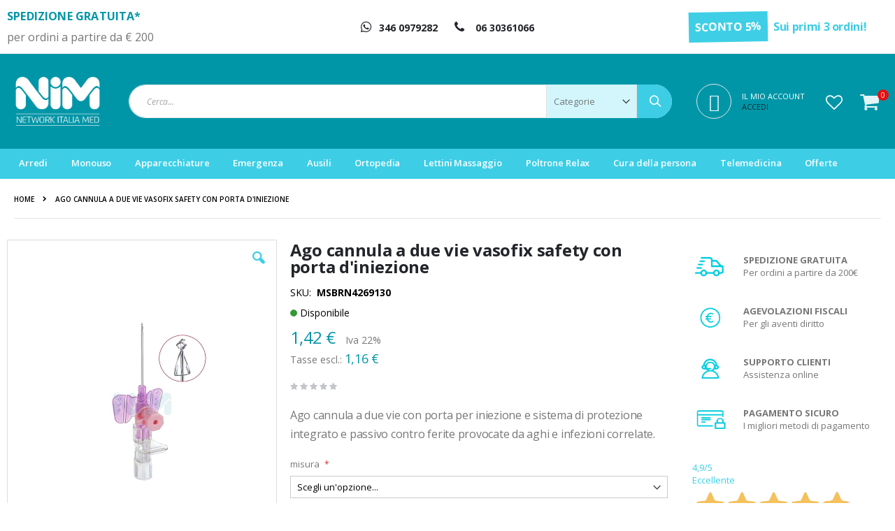

--- FILE ---
content_type: text/html; charset=UTF-8
request_url: https://www.nim-net.it/ago-cannula-a-due-vie-vasofix-safety-con-porta-d-iniezione.html
body_size: 39515
content:
<!doctype html>
<html lang="it">
    <head prefix="og: http://ogp.me/ns# fb: http://ogp.me/ns/fb# product: http://ogp.me/ns/product#">
        <script>
    var BASE_URL = 'https://www.nim-net.it/';
    var require = {
        "baseUrl": "https://www.nim-net.it/pub/static/version1760697375/frontend/SmartWave/porto_child/it_IT"
    };
</script>
        <meta charset="utf-8"/>
<meta name="title" content="Ago Cannula a Due Vie Vasofix Safety con Porta d&#039;Iniezione | nim-net.i"/>
<meta name="description" content="Ago cannula a due vie con porta per iniezione e sistema di protezione integrato e passivo contro ferite provocate da aghi e infezioni correlate."/>
<meta name="robots" content="INDEX,FOLLOW"/>
<meta name="viewport" content="width=device-width, initial-scale=1"/>
<meta name="format-detection" content="telephone=no"/>
<title>Ago Cannula a Due Vie Vasofix Safety con Porta d&#039;Iniezione | nim-net.i</title>
<link  rel="stylesheet" type="text/css"  media="all" href="https://www.nim-net.it/pub/static/version1760697375/_cache/merged/01c3d4bbccc28424b7b7601d2d3764e5.min.css" />
<link  rel="stylesheet" type="text/css"  media="all" href="https://www.nim-net.it/pub/static/version1760697375/frontend/SmartWave/porto_child/it_IT/Anowave_Ec/css/ec.min.css" />
<link  rel="stylesheet" type="text/css"  media="screen and (min-width: 768px)" href="https://www.nim-net.it/pub/static/version1760697375/frontend/SmartWave/porto_child/it_IT/css/styles-l.min.css" />
<link  rel="stylesheet" type="text/css"  media="print" href="https://www.nim-net.it/pub/static/version1760697375/frontend/SmartWave/porto_child/it_IT/css/print.min.css" />
<script  type="text/javascript"  src="https://www.nim-net.it/pub/static/version1760697375/frontend/SmartWave/porto_child/it_IT/requirejs/require.min.js"></script>
<script  type="text/javascript"  src="https://www.nim-net.it/pub/static/version1760697375/frontend/SmartWave/porto_child/it_IT/requirejs-min-resolver.min.js"></script>
<script  type="text/javascript"  src="https://www.nim-net.it/pub/static/version1760697375/frontend/SmartWave/porto_child/it_IT/mage/requirejs/mixins.min.js"></script>
<script  type="text/javascript"  src="https://www.nim-net.it/pub/static/version1760697375/frontend/SmartWave/porto_child/it_IT/requirejs-config.min.js"></script>

<script  type="text/javascript"  src="https://www.nim-net.it/pub/static/version1760697375/frontend/SmartWave/porto_child/it_IT/Anowave_Ec/js/ec.min.js"></script>
<script  type="text/javascript"  src="https://www.nim-net.it/pub/static/version1760697375/frontend/SmartWave/porto_child/it_IT/Anowave_Ec4/js/ec4.min.js"></script>


<link  rel="stylesheet" type="text/css" href="//fonts.googleapis.com/css?family=Shadows+Into+Light" />
<link  rel="icon" type="image/x-icon" href="https://www.nim-net.it/pub/media/favicon/stores/1/nim-favicon.png" />
<link  rel="shortcut icon" type="image/x-icon" href="https://www.nim-net.it/pub/media/favicon/stores/1/nim-favicon.png" />
<link  rel="canonical" href="https://www.nim-net.it/ago-cannula-a-due-vie-vasofix-safety-con-porta-d-iniezione.html" />
<link  rel="alternate" hreflang="it-IT" href="https://www.nim-net.it/ago-cannula-a-due-vie-vasofix-safety-con-porta-d-iniezione.html" />
<!--iX1ZzjzUwSv8uepwR9oSJFFu4utpXxLx-->

        <link rel="stylesheet" href='//fonts.googleapis.com/css?family=Open+Sans%3A300%2C300italic%2C400%2C400italic%2C600%2C600italic%2C700%2C700italic%2C800%2C800italic' type='text/css' />
<link href="//fonts.googleapis.com/css?family=Oswald:300,400,700" rel="stylesheet">
<link href="//fonts.googleapis.com/css?family=Poppins:300,400,500,600,700" rel="stylesheet">
<link rel="stylesheet" href="//fonts.googleapis.com/css?family=Open+Sans%3A300%2C300italic%2C400%2C400italic%2C600%2C600italic%2C700%2C700italic%2C800%2C800italic&amp;v1&amp;subset=latin%2Clatin-ext" type="text/css" media="screen"/>
    <link rel="stylesheet" type="text/css" media="all" href="https://www.nim-net.it/pub/media/porto/web/bootstrap/css/bootstrap.optimized.min.css">
    <link rel="stylesheet" type="text/css" media="all" href="https://www.nim-net.it/pub/media/porto/web/css/animate.optimized.css">
<link rel="stylesheet" type="text/css" media="all" href="https://www.nim-net.it/pub/media/porto/web/css/header/type23.css">
<link rel="stylesheet" type="text/css" media="all" href="https://www.nim-net.it/pub/media/porto/web/css/custom.css">
<link rel="stylesheet" type="text/css" media="all" href="https://www.nim-net.it/pub/media/porto/configed_css/design_default.css">
<link rel="stylesheet" type="text/css" media="all" href="https://www.nim-net.it/pub/media/porto/configed_css/settings_default.css">


<style>
	.ec-gtm-cookie-directive > div { background: #ffffff; color: #000000  }
	.ec-gtm-cookie-directive > div > div > div a.action.accept { color: #3dcee6 }
	.ec-gtm-cookie-directive > div > div > div .ec-gtm-cookie-directive-note-toggle { color: #3dcee6 }
    .ec-gtm-cookie-directive-segments > div input[type="checkbox"] + label:before { border:1px solid #000000 }  
</style>
<script data-ommit="true">

	/**
	 * Magento 2 Google Tag Manager Enhanced Ecommerce (UA) Tracking
	 *
	 * @version 101.8.0	
	 * @author Anowave
	 * @see https://www.anowave.com/marketplace/magento-2-extensions/magento-2-google-tag-manager-enhanced-ecommerce-ua-tracking/
	 * @copyright 2022 Anowave
	 */

	window.dataLayer = window.dataLayer || [];

		
	window.AEC = window.AEC || {};

		
	AEC.Const = 
	{
		TIMING_CATEGORY_ADD_TO_CART:		'Add To Cart Time',
		TIMING_CATEGORY_REMOVE_FROM_CART:	'Remove From Cart Time',
		TIMING_CATEGORY_PRODUCT_CLICK:		'Product Detail Click Time',
		TIMING_CATEGORY_CHECKOUT:			'Checkout Time',
		TIMING_CATEGORY_CHECKOUT_STEP:		'Checkout Step Time',
		TIMING_CATEGORY_PRODUCT_WISHLIST:	'Add to Wishlist Time',
		TIMING_CATEGORY_PRODUCT_COMPARE:	'Add to Compare Time'
	};

	AEC.Const.URL 					= 'https://www.nim-net.it/';
	AEC.Const.VARIANT_DELIMITER 	= '-';
	AEC.Const.VARIANT_DELIMITER_ATT = ':';

		
	AEC.Const.CHECKOUT_STEP_SHIPPING 	= 1;
	AEC.Const.CHECKOUT_STEP_PAYMENT  	= 2;
	AEC.Const.CHECKOUT_STEP_ORDER  		= 3;

		
	AEC.Const.DIMENSION_SEARCH = 18;

	
	AEC.Const.COOKIE_DIRECTIVE 								= false;
	AEC.Const.COOKIE_DIRECTIVE_CONSENT_GRANTED  			= false;
	AEC.Const.COOKIE_DIRECTIVE_SEGMENT_MODE 				= false;
	AEC.Const.COOKIE_DIRECTIVE_SEGMENT_MODE_EVENTS			= ["cookieConsentGranted"];	
	AEC.Const.COOKIE_DIRECTIVE_CONSENT_GRANTED_EVENT 		= "cookieConsentGranted";
	AEC.Const.COOKIE_DIRECTIVE_CONSENT_DECLINE_EVENT 		= "cookieConsentDeclined";

		
	AEC.Const.CATALOG_CATEGORY_ADD_TO_CART_REDIRECT_EVENT 	= "catalogCategoryAddToCartRedirect";

		
	AEC.Message = 
	{
		confirm: 			 true,
		confirmRemoveTitle:  "Sei sicuro?",
		confirmRemove: 		 "Sei sicuro di voler rimuovere questo elemento dal carrello?"	};
			
	AEC.storeName 			= "Default Store View";
	AEC.currencyCode	 	= "EUR";
	AEC.useDefaultValues 	= false;
	AEC.facebook 			= true;
	AEC.facebookInitParams 	= [];
	AEC.eventCallback		= false;

		
	AEC.SUPER = [{"id":"197","label":"misura","code":"misura","options":[{"value_index":"160","label":"Blu 22G - 25MM-1  ","product_super_attribute_id":"262","default_label":"Blu 22G - 25MM-1  ","store_label":"Blu 22G - 25MM-1  ","use_default_value":true},{"value_index":"182","label":"Rosa 20G - 33MM-1 1\/4","product_super_attribute_id":"262","default_label":"Rosa 20G - 33MM-1 1\/4","store_label":"Rosa 20G - 33MM-1 1\/4","use_default_value":true}]}];

		
	AEC.CONFIGURABLE_SIMPLES = {"3333":{"id":"MSBRN4269136S-01","name":"Ago cannula a due vie vasofix safety con porta d'iniezione, verde 18g, 45mm, 1 3 4","price":"1.480000"},"3334":{"id":"MSBRN4269098S-01","name":"Ago cannula a due vie vasofix safety con porta d'iniezione, blu 22g, 25mm, 1","price":"1.480000"},"3335":{"id":"MSBRN4269110S-01","name":"Ago cannula a due vie vasofix safety con porta d'iniezione, rosa 20g, 33mm, 1 1 4","price":"1.780000"}};

	
	AEC.BUNDLE = {"bundles":[],"options":[]};

	
	AEC.localStorage = true;

		
	AEC.summary = false;

	
	AEC.reset = false;
	
</script>
        	
<noscript>
  <img height="1" width="1" style="display:none" 
       src="https://www.facebook.com/tr?id=924783094655546&ev=PageView&noscript=1"/>
</noscript>        
    <script data-ommit="true">

                        
            (() => 
            {
                let time = 0, loop = setInterval(() => 
            	{
                	time++;
                	
            		if ('undefined' !== typeof fbq)
            		{
            			AEC.EventDispatcher.trigger('ec.facebook.loaded', {});
    
            			clearInterval(loop);
            		}

            	}, 100);
            })();
            
    </script>
<script data-ommit="true">

    (summary => 
    {
    	if (summary)
    	{
        	let getSummary = (event) => 
        	{
            	AEC.Request.post("https:\/\/www.nim-net.it\/datalayer\/index\/cart\/",{ event:event }, (response) => 
            	{
                	dataLayer.push(response);
               	});
            };

            ['ec.cookie.remove.item.data','ec.cookie.update.item.data','ec.cookie.add.data'].forEach(event => 
            {
            	AEC.EventDispatcher.on(event, (event => 
            	{
                	return () => 
                	{
                    	setTimeout(() => { getSummary(event); }, 2000);
                    };
                })(event));
            });
    	}
    })(AEC.summary);
    
</script>
<script data-ommit="true">

    if (AEC.GA4)
    {
    	AEC.GA4.enabled = true;

    	    	
    	AEC.GA4.conversion_event = "purchase";

    	    	
    	AEC.GA4.currency = "EUR";
    }
    
</script><script data-ommit="true">

	/**
 	 * Define dataLayer[] object
	 */
	window.dataLayer = window.dataLayer || [];

	/**
	 * Define transport layer to use as fallback in case of Ad-Blockers
	 * 
	 * @copyright Anowave
	 */
	var dataLayerTransport = (function()
	{
		var data = [];
		
		return {
			data:[],
			push: function(data)
			{
				this.data.push(data);
				
				return this;
			},
			serialize: function()
			{
				return this.data;
			}
		}	
	})();
	
</script><script data-ommit="true">

	var EC = [];

	/* Dynamic remarketing */
	window.google_tag_params = window.google_tag_params || {};

	/* Default pagetype */
	window.google_tag_params.ecomm_pagetype = 'product';

	/* Grouped products collection */
	window.G = [];

	/**
	 * Global revenue 
	 */
	window.revenue = 0;

	/**
	 * DoubleClick
	 */
	window.DoubleClick = 
	{
		DoubleClickRevenue:	 	0,
		DoubleClickTransaction: 0,
		DoubleClickQuantity: 	0
	};
	
	
	AEC.Cookie.visitor({"visitorLoginState":"Logged out","visitorLifetimeValue":0,"visitorExistingCustomer":"No","visitorType":"NOT LOGGED IN","currentStore":"Default Store View"}).push(dataLayer, false);

		
	dataLayer.push({ pageType: "product"});
	
</script>
	<script data-ommit="true">

				
		window.google_tag_params.ecomm_pagetype 	= 'product';
		window.google_tag_params.ecomm_category 	= 'Monouso/Aghi/Aghi Cannula';
		window.google_tag_params.ecomm_prodid		= 'MSBRN4269130';
		window.google_tag_params.ecomm_totalvalue 	=  1.42;
		window.google_tag_params.returnCustomer 	=  false;

				
		
		AEC.Cookie.detail({"ecommerce":{"currencyCode":"EUR","detail":{"actionField":{"list":"Aghi Cannula"},"products":[{"id":"MSBRN4269130","name":"Ago cannula a due vie vasofix safety con porta d'iniezione","price":1.42,"brand":"","category":"Monouso\/Aghi\/Aghi Cannula","dimension10":"Disponibile","quantity":1}]},"impressions":[{"list":"Up Sells","category":"Up Sells","id":"MSART0002523","name":"Siringhe ultrafin 2.5ml con ago 23g 0.60x30mm, conf x10","brand":"","price":2.76,"position":1},{"list":"Up Sells","category":"Up Sells","id":"MSART0005023","name":"Siringhe Ultrafin 5ml con Ago 23G - 10 pezzi - PiC","brand":"","price":2.76,"position":2},{"list":"Up Sells","category":"Up Sells","id":"MS1500462","name":"Siringa sterile Pic 5CC con Ago G22 - Confezione 100 pezzi","brand":"","price":21.59,"position":3},{"list":"Up Sells","category":"Up Sells","id":"MSSAN0003777","name":"Siringhe beromed sterili 10ml c ago 21g x 40mm","brand":"","price":14.22,"position":4},{"list":"Up Sells","category":"Up Sells","id":"MSSAN0003778","name":"Siringhe beromed sterili 20ml c ago 21g x 1 1\/2","brand":"","price":13,"position":5},{"list":"Up Sells","category":"Up Sells","id":"MSSAN0003779","name":"Siringa 50ml cono catetere sterile apirogena atossica 50 pezzi","brand":"","price":24.05,"position":6},{"list":"Up Sells","category":"Up Sells","id":"MSMAH0003959","name":"Siringhe 10ml BD Emerald cono centrale con ago 21g x 1-1\/2 100 pezzi","brand":"","price":19.77,"position":7},{"list":"Up Sells","category":"Up Sells","id":"MSMAH0003960","name":"Siringhe bd emerald 2ml cono centr. con ago 22g x 1 1\/4","brand":"","price":14.22,"position":8},{"list":"Up Sells","category":"Up Sells","id":"MSMAH3003963","name":"Siringhe insulina BD Microfine 0.5 ml con ago 30G x 8mm 300 pezzi","brand":"","price":62,"position":9},{"list":"Up Sells","category":"Up Sells","id":"MSMAH0003962","name":"Siringhe insulina BD Microfine 0.3ml ccon ago 30Gx8mm","brand":"","price":24.44,"position":10},{"list":"Up Sells","category":"Up Sells","id":"MSART910300","name":"Siringhe senza ago 2.5ml cono luer centrale, conf x130","brand":"","price":22.89,"position":11},{"list":"Up Sells","category":"Up Sells","id":"MSART0008507","name":"Siringhe 5ml con ago g22 0.70x30mm cono luer centrale, conf x100","brand":"","price":12.67,"position":12},{"list":"Up Sells","category":"Up Sells","id":"MS1500368","name":"Siringhe 20 ml senza ago cono centrale luer lock 50 pezzi","brand":"","price":11.78,"position":13},{"list":"Up Sells","category":"Up Sells","id":"MSMAH0001297","name":"Siringhe bd emerald 10ml cono ecc. senza ago","brand":"","price":17.38,"position":14},{"list":"Up Sells","category":"Up Sells","id":"MSMAH0001225","name":"Siringhe 2ml BD Emerald cono centrale senza ago 100 pezzi","brand":"","price":14.07,"position":15},{"list":"Up Sells","category":"Up Sells","id":"MSMAH0001226","name":"Siringhe 5 ml Senza Ago BD Emerald Sterili Monouso","brand":"","price":14.74,"position":16},{"list":"Up Sells","category":"Up Sells","id":"MSMAH0001224","name":"Siringhe 10 ml Senza Ago BD Emerald Monouso Sterili","brand":"","price":15.28,"position":17}]},"currentStore":"Default Store View"}).push(dataLayer, false);

		
		dataLayerTransport.push({"ecommerce":{"currencyCode":"EUR","detail":{"actionField":{"list":"Aghi Cannula"},"products":[{"id":"MSBRN4269130","name":"Ago cannula a due vie vasofix safety con porta d'iniezione","price":1.42,"brand":"","category":"Monouso\/Aghi\/Aghi Cannula","dimension10":"Disponibile","quantity":1}]},"impressions":[{"list":"Up Sells","category":"Up Sells","id":"MSART0002523","name":"Siringhe ultrafin 2.5ml con ago 23g 0.60x30mm, conf x10","brand":"","price":2.76,"position":1},{"list":"Up Sells","category":"Up Sells","id":"MSART0005023","name":"Siringhe Ultrafin 5ml con Ago 23G - 10 pezzi - PiC","brand":"","price":2.76,"position":2},{"list":"Up Sells","category":"Up Sells","id":"MS1500462","name":"Siringa sterile Pic 5CC con Ago G22 - Confezione 100 pezzi","brand":"","price":21.59,"position":3},{"list":"Up Sells","category":"Up Sells","id":"MSSAN0003777","name":"Siringhe beromed sterili 10ml c ago 21g x 40mm","brand":"","price":14.22,"position":4},{"list":"Up Sells","category":"Up Sells","id":"MSSAN0003778","name":"Siringhe beromed sterili 20ml c ago 21g x 1 1\/2","brand":"","price":13,"position":5},{"list":"Up Sells","category":"Up Sells","id":"MSSAN0003779","name":"Siringa 50ml cono catetere sterile apirogena atossica 50 pezzi","brand":"","price":24.05,"position":6},{"list":"Up Sells","category":"Up Sells","id":"MSMAH0003959","name":"Siringhe 10ml BD Emerald cono centrale con ago 21g x 1-1\/2 100 pezzi","brand":"","price":19.77,"position":7},{"list":"Up Sells","category":"Up Sells","id":"MSMAH0003960","name":"Siringhe bd emerald 2ml cono centr. con ago 22g x 1 1\/4","brand":"","price":14.22,"position":8},{"list":"Up Sells","category":"Up Sells","id":"MSMAH3003963","name":"Siringhe insulina BD Microfine 0.5 ml con ago 30G x 8mm 300 pezzi","brand":"","price":62,"position":9},{"list":"Up Sells","category":"Up Sells","id":"MSMAH0003962","name":"Siringhe insulina BD Microfine 0.3ml ccon ago 30Gx8mm","brand":"","price":24.44,"position":10},{"list":"Up Sells","category":"Up Sells","id":"MSART910300","name":"Siringhe senza ago 2.5ml cono luer centrale, conf x130","brand":"","price":22.89,"position":11},{"list":"Up Sells","category":"Up Sells","id":"MSART0008507","name":"Siringhe 5ml con ago g22 0.70x30mm cono luer centrale, conf x100","brand":"","price":12.67,"position":12},{"list":"Up Sells","category":"Up Sells","id":"MS1500368","name":"Siringhe 20 ml senza ago cono centrale luer lock 50 pezzi","brand":"","price":11.78,"position":13},{"list":"Up Sells","category":"Up Sells","id":"MSMAH0001297","name":"Siringhe bd emerald 10ml cono ecc. senza ago","brand":"","price":17.38,"position":14},{"list":"Up Sells","category":"Up Sells","id":"MSMAH0001225","name":"Siringhe 2ml BD Emerald cono centrale senza ago 100 pezzi","brand":"","price":14.07,"position":15},{"list":"Up Sells","category":"Up Sells","id":"MSMAH0001226","name":"Siringhe 5 ml Senza Ago BD Emerald Sterili Monouso","brand":"","price":14.74,"position":16},{"list":"Up Sells","category":"Up Sells","id":"MSMAH0001224","name":"Siringhe 10 ml Senza Ago BD Emerald Monouso Sterili","brand":"","price":15.28,"position":17}]},"currentStore":"Default Store View"});
		
				
		window.G = [];

		
    		if (AEC.Const.COOKIE_DIRECTIVE)
    		{
    			AEC.CookieConsent.queue(() => 
    			{
    				AEC.EventDispatcher.on('ec.facebook.loaded', () => 
    				{
    					fbq('track', 'ViewContent', {"content_type":"product","content_name":"Ago cannula a due vie vasofix safety con porta d'iniezione","content_category":"Monouso\/Aghi\/Aghi Cannula","content_ids":"MSBRN4269130","currency":"EUR","value":1.42}, { eventID: AEC.UUID.generate({ event: 'ViewContent' }) });
        			});
    			});
    		}
    		else 
    		{
    			AEC.EventDispatcher.on('ec.facebook.loaded', () => 
				{
					fbq('track', 'ViewContent', {"content_type":"product","content_name":"Ago cannula a due vie vasofix safety con porta d'iniezione","content_category":"Monouso\/Aghi\/Aghi Cannula","content_ids":"MSBRN4269130","currency":"EUR","value":1.42}, { eventID: AEC.UUID.generate({ event: 'ViewContent' }) });
    			});
    		}

			</script>


<!-- Google Tag Manager -->
<script>(function(w,d,s,l,i){w[l]=w[l]||[];w[l].push({'gtm.start':
new Date().getTime(),event:'gtm.js'});var f=d.getElementsByTagName(s)[0],
j=d.createElement(s),dl=l!='dataLayer'?'&l='+l:'';j.async=true;j.src=
'https://www.googletagmanager.com/gtm.js?id='+i+dl;f.parentNode.insertBefore(j,f);
})(window,document,'script','dataLayer','GTM-566J45Q');</script>
<!-- End Google Tag Manager -->
<script data-ommit="true">

    	
</script>
<script data-ommit="true">AEC.Bind.apply({"performance":false})</script>

<!--Custom Style-->
<style>
	@media (min-width: 4097px) {
		.magezon-builder .mgz-container {width: 4097px;}
	}
	</style>

<meta property="og:type" content="product.item"/>
<meta property="og:title" content="Ago&#x20;cannula&#x20;a&#x20;due&#x20;vie&#x20;vasofix&#x20;safety&#x20;con&#x20;porta&#x20;d&#x27;iniezione"/>
<meta property="og:description" content="Ago&#x20;cannula&#x20;a&#x20;due&#x20;vie&#x20;con&#x20;porta&#x20;per&#x20;iniezione&#x20;e&#x20;sistema&#x20;di&#x20;protezione&#x20;integrato&#x20;e&#x20;passivo&#x20;contro&#x20;ferite&#x20;provocate&#x20;da&#x20;aghi&#x20;e&#x20;infezioni&#x20;correlate."/>
<meta property="og:url" content="https://www.nim-net.it/ago-cannula-a-due-vie-vasofix-safety-con-porta-d-iniezione.html"/>
<meta property="product:price:amount" content="1.42"/>
<meta property="product:price:currency" content="EUR"/>
<meta property="og:image" content="https://www.nim-net.it/pub/media/catalog/product/cache/570141ff0c1e970cc901ae0e1b919953/a/g/ago-cannula-vasofix-safety_4.jpg"/>
<meta property="og:image:width" content="265"/>
<meta property="og:image:height" content="265"/>
<meta property="product:retailer_item_id" content="MSBRN4269130"/>
<meta property="og:site_name" content="NiM"/>
<meta property="product:category" content="Aghi Cannula"/>
<meta property="product:availability" content="in stock"/>
<meta property="product:condition" content="new"/>

<style>
        #confirmBox,
    .am-related-title > .am-title {
        background-color: #FFFFFF;
    }
    
        #confirmBox a,
    #confirmBox a:hover,
    #confirmBox a:active {
        color: #0096A8;
    }
    
        .amcart-confirm-buttons .button {
        color: #FFFFFF;
    }
    
        .amcart-confirm-buttons .am-btn-left {
        background-color: #BBBBBB;
    }
    
        .amcart-confirm-buttons .am-btn-right {
        background-color: #0096A8;
    }
    
        .amcart-confirm-buttons,
    .amcart-confirm-buttons .checkout,
    .amcart-confirm-buttons .checkout:hover,
    .amcart-confirm-buttons .checkout:active,
    .amcart-message-box,
    .am-related-box,
    #am-a-count,
    #am-a-count:visited,
    .am-related-title > .am-title {
        color: #000000;
    }
    </style>
    <style>.ok50fa7-s{text-align:center}.mgz-element.ok50fa7 .mgz-element-separator-line{border-color:#ebebeb;border-top-style:solid;border-top-width:2px}.mgz-element.f3k7xm3 .image-content{width:100%;text-align:center}.mgz-element.f3k7xm3 .image-title{font-size:16px}.rdkfcxa-s{padding-top:10px !important}.mgz-element.snbwdti .image-content{width:100%;text-align:center}.mgz-element.snbwdti .image-title{font-size:16px}.dwieeaq-s{padding-top:10px !important}.mgz-element.p6fl1bd .image-content{width:100%;text-align:center}.mgz-element.p6fl1bd .image-title{font-size:16px}.xhbdcki-s{padding-top:10px !important}.mgz-element.gyyb8aq .image-content{width:100%;text-align:center}.mgz-element.gyyb8aq .image-title{font-size:16px}.nhe4jg0-s{padding-top:10px !important}.mgz-element.g9xtgxo .image-content{width:100%;text-align:center}.mgz-element.g9xtgxo .image-title{font-size:16px}.ee67wuv-s{text-align:center}.mgz-element.ee67wuv .image-content{width:100%;text-align:center}.mgz-element.ee67wuv .image-title{font-size:16px}.amk64f5-s{padding-right:10px !important;margin-top:15px !important}.r0ufu2u-s{text-align:center}.mgz-element.r0ufu2u .image-content{width:100%;text-align:center}.mgz-element.r0ufu2u .image-title{font-size:16px}.wgoa3md-s{text-align:center}.npgiuwg-s{text-align:center;margin-bottom:20px !important}.mgz-element.npgiuwg .mgz-link{color:#ffffff;background-color:#607d8b}.mgz-element.npgiuwg .mgz-link{color:#ffffff;background-color:#607d8b}.kud21no{height:32px}.form17689863946970971a8a716 .mgz-newsletter-btn,.form17689863946970971a8a716 input{height:35px}.f67s6nl-s{border-radius:50px!important}.mgz-element.f67s6nl .mgz-newsletter-btn{background-color:#3dcee6;border-color:#3dcee6;border-style:solid}.okmusys-s{min-height:130px !important;background-color:#0096a8 !important}.mgz-element.flq2xtw .image-content{width:100%;text-align:center}.mgz-element.flq2xtw .image-title{font-size:16px}</style></head>
    <body data-container="body"
          data-mage-init='{"loaderAjax": {}, "loader": { "icon": "https://www.nim-net.it/pub/static/version1760697375/frontend/SmartWave/porto_child/it_IT/images/loader-2.gif"}}'
        class="hide-registration-note page-product-configurable catalog-product-view product-type-default product-ago-cannula-a-due-vie-vasofix-safety-con-porta-d-iniezione  layout-1280 wide page-layout-2columns-right">
        


    <noscript>
        <div class="message global noscript">
            <div class="content">
                <p>
                    <strong>I JavaScript sembrano essere disabilitati nel tuo browser.</strong>
                    <span>Per una migliore esperienza sul nostro sito, assicurati di attivare i javascript nel tuo browser.</span>
                </p>
            </div>
        </div>
    </noscript>



<!-- Google Tag Manager (noscript) -->
<noscript><iframe src="https://www.googletagmanager.com/ns.html?id=GTM-566J45Q"
height="0" width="0" style="display:none;visibility:hidden"></iframe></noscript>
<!-- End Google Tag Manager (noscript) -->
<div class="page-wrapper"><div class="magezon-builder magezon-builder-preload"><div class="tuwem94 mgz-element mgz-element-row contained mgz-container mgz-row-equal-height content-middle"><div class="mgz-element-inner tuwem94-s"><div class="inner-content "><div class="hied7d5 mgz-element mgz-element-column mgz-col-md-3 mgz-hidden-md mgz-hidden-sm mgz-hidden-xs"><div class="mgz-element-inner hied7d5-s"><div class="q7b8usk mgz-element mgz-child mgz-element-raw_html"><div class="mgz-element-inner q7b8usk-s"><div><p class="porto-sicon-title" style="font-weight:700;font-size:18px;line-height:18px;margin:0 0 3px;color: #0096a8;letter-spacing: 0.18px">SPEDIZIONE GRATUITA*</p><p style="font-weight:500;font-size:11px;line-height:13px;margin:0;">per ordini a partire da € 200</p></div></div></div></div></div><div class="n3e33p8 mgz-element mgz-element-column doa-blocco-sconto-header mgz-col-md-6 mgz-hidden-md mgz-hidden-sm mgz-hidden-xs"><div class="mgz-element-inner n3e33p8-s"><div class="jfm3xim mgz-element mgz-child mgz-element-raw_html"><div class="mgz-element-inner jfm3xim-s"><div class="porto-u-heading text-md-center"><a href="https://api.whatsapp.com/send?phone=393460979282" target="_blank" rel="nofollow"><span style="color: #222529;font-size: 14px;"><i class="fab fa-whatsapp" style="font-size: 18px;line-height: 1;margin-right: 10px;"></i><b>346 0979282</b></span></a> <a href="tel:0630361066"><span style="color: #222529;font-size: 14px; margin-left: 15px;"><i class="porto-icon-phone" style="font-size: 18px;line-height: 1;margin-right: 10px;"></i><b>06 30361066</b></span></a> </div></div></div></div></div><div class="rdca11e mgz-element mgz-element-column doa-blocco-recapiti mgz-col-md-3"><div class="mgz-element-inner rdca11e-s"><div class="inofa0x mgz-element mgz-child mgz-element-raw_html"><div class="mgz-element-inner inofa0x-s"><p class="h2" style="text-align:center;font-size: 18px;color: #777777;line-height: 1;font-weight:500;margin: 0;margin-right: 16px;letter-spacing: -0.36px;" class="align-left"><i style="font-weight: 700;font-style: normal;display: inline-block;padding: 8px 9px;margin-right: 5px;background: linear-gradient(to right,#3ecfe6,#3ecfe6);color: #fff;transform: rotate(-1deg);">SCONTO 5%</i> <b style="color: #3ecfe6;"><a href="https://www.nim-net.it/customer/account/create">Sui primi 3 ordini!</a></b></p></div></div></div></div></div></div></div></div><header class="page-header type23 " >
    <div class="main-panel-top">
        <div class="container">
            <div class="main-panel-inner">
                <div class="panel wrapper">
                    <div class="panel header">
                                                                        <a class="action skip contentarea"
   href="#contentarea">
    <span>
        Salta al contenuto    </span>
</a>
                        <ul class="header links">    <li class="greet welcome" data-bind="scope: 'customer'">
        <!-- ko if: customer().fullname  -->
        <span class="logged-in"
              data-bind="text: new String('Benvenuto, %1!').replace('%1', customer().fullname)">
        </span>
        <!-- /ko -->
        <!-- ko ifnot: customer().fullname  -->
        <span class="not-logged-in"
              data-bind='html:"IL MIO ACCOUNT"'></span>
                <!-- /ko -->
    </li>
    
<li><a href="https://www.nim-net.it/contact">Contattaci</a></li><li class="item link compare hide" data-bind="scope: 'compareProducts'" data-role="compare-products-link">
    <a class="action compare" title="Confronta Prodotti"
       data-bind="attr: {'href': compareProducts().listUrl}, css: {'': !compareProducts().count}"
    >
    	<em class="porto-icon-chart hidden-xs"></em>
        Confronta        (<span class="counter qty" data-bind="text: compareProducts().countCaption"></span>)
    </a>
</li>

<li class="authorization-link" data-label="o">
    <a href="https://www.nim-net.it/customer/account/login/referer/aHR0cHM6Ly93d3cubmltLW5ldC5pdC9hZ28tY2FubnVsYS1hLWR1ZS12aWUtdmFzb2ZpeC1zYWZldHktY29uLXBvcnRhLWQtaW5pZXppb25lLmh0bWw%2C/">
        Accedi    </a>
</li>
<li><a href="https://www.nim-net.it/customer/account/create/" >Crea un Account</a></li></ul>                    </div>
                </div>
            </div>
        </div>
    </div>
    <div class="header content">
        <span data-action="toggle-nav" class="action nav-toggle"><span>Toggle Nav</span></span>
            <a class="logo" href="https://www.nim-net.it/" title="">
        <img src="https://www.nim-net.it/pub/media/logo/stores/1/Logo_Nim_Bianco.png"
             alt=""
                                  />
    </a>
        <div class="header-main-right">
            <div class="search-area">
                <a href="javascript:void(0)" class="search-toggle-icon"><i class="porto-icon-search"></i><span>Cerca</a>
                <div class="block block-search">
    <div class="block block-title"><strong>Cerca</strong></div>
    <div class="block block-content">
        <form class="form minisearch" id="search_mini_form" action="https://www.nim-net.it/catalogsearch/result/" method="get">
            <div class="field search">
                <label class="label" for="search" data-role="minisearch-label">
                    <span>Cerca</span>
                </label>
                <div class="control">
                    <input id="search"
                           data-mage-init='{"quickSearch":{
                                "formSelector":"#search_mini_form",
                                "url":"https://www.nim-net.it/search/ajax/suggest/",
                                "destinationSelector":"#search_autocomplete"}
                           }'
                           type="text"
                           name="q"
                           value=""
                           placeholder="Cerca..."
                           class="input-text"
                           maxlength="128"
                           role="combobox"
                           aria-haspopup="false"
                           aria-autocomplete="both"
                           autocomplete="off"/>
                    <div id="search_autocomplete" class="search-autocomplete"></div>
                    <div class="nested">
    <a class="action advanced" href="https://www.nim-net.it/catalogsearch/advanced/" data-action="advanced-search">
        Ricerca avanzata    </a>
</div>
        <div class="search-category" style="position:absolute; top: 0; right: 35px; width: 130px">
        <select id="mpsearch-category">
                            <option value="0">Categorie</option>
                            <option value="20">Arredi</option>
                            <option value="21">- Lettini da visita medica</option>
                            <option value="27">- Letti ospedalieri</option>
                            <option value="33">- Poltrone visita medica</option>
                            <option value="31">- Carrelli sanitari ambulatorio</option>
                            <option value="30">- Armadi e Vetrine</option>
                            <option value="32">- Paraventi e Separé</option>
                            <option value="34">- Tavolini servitore</option>
                            <option value="286">- Lampade Medicali</option>
                            <option value="35">Monouso</option>
                            <option value="61">- Guanti Monouso</option>
                            <option value="68">- Abbigliamento monouso</option>
                            <option value="43">- Medicazione</option>
                            <option value="37">- Aghi</option>
                            <option value="73">- Siringhe</option>
                            <option value="79">- Chirurgia</option>
                            <option value="67">- Disinfettanti</option>
                            <option value="55">- Prodotti per incontinenza</option>
                            <option value="72">- Monouso Sanitario Generico</option>
                            <option value="36">- Igiene e Pulizia</option>
                            <option value="60">- Lenzuolini medici e Asciugamani</option>
                            <option value="82">Ausili</option>
                            <option value="83">- Ausili antidecubito</option>
                            <option value="100">- Ausili Bagno</option>
                            <option value="89">- Deambulazione</option>
                            <option value="96">- Sedie a rotelle</option>
                            <option value="106">- Scooter elettrici</option>
                            <option value="107">- Sollevamalati e Verticalizzatori</option>
                            <option value="113">Poltrone Relax</option>
                            <option value="114">Apparecchiature</option>
                            <option value="119">- Misuratori</option>
                            <option value="257">- Monitoraggio Parametri Vitali</option>
                            <option value="143">- Aspiratori Chirurgici</option>
                            <option value="118">- Fonendoscopi e Stetofonendoscopi</option>
                            <option value="139">- Elettrodi</option>
                            <option value="142">- Gel e Creme Conduttrici</option>
                            <option value="115">- Elettrocauteri</option>
                            <option value="129">- Otoscopi</option>
                            <option value="132">- Ecografi</option>
                            <option value="135">- Aerosol</option>
                            <option value="144">- Umidificatori e Aromatizzatori</option>
                            <option value="130">- Monitor Multiparametrici</option>
                            <option value="289">- Autoclavi e prodotti per la Sterilizzazione</option>
                            <option value="291">- Apparecchi per Fisioterapia</option>
                            <option value="155">Emergenza</option>
                            <option value="169">- Borse e zaini pronto soccorso</option>
                            <option value="168">- Valigette e Kit Pronto Soccorso</option>
                            <option value="162">- Defibrillatori professionali</option>
                            <option value="157">- Palloni per rianimazione</option>
                            <option value="161">- Prodotti per ossigenoterapia</option>
                            <option value="167">- Barelle e Sedie Portantine</option>
                            <option value="164">- Collari Cervicali</option>
                            <option value="166">- Steccobende</option>
                            <option value="165">- Tavole Spinali</option>
                            <option value="198">Lettini Massaggio</option>
                            <option value="200">- Lettini massaggio legno</option>
                            <option value="199">- Lettini massaggio portatili</option>
                            <option value="201">Cura della persona</option>
                            <option value="245">- Bellezza e Benessere</option>
                            <option value="244">- Integratori e Rimedi Naturali</option>
                            <option value="209">- Prodotti per dolori articolari</option>
                            <option value="205">- Test di Gravidanza</option>
                            <option value="204">- Repellenti Anti Zanzare</option>
                            <option value="203">- Trattamento Anti Pidocchi</option>
                            <option value="234">Offerte</option>
                            <option value="265">- Prodotti Monouso</option>
                            <option value="266">- Benessere Cura della Persona</option>
                            <option value="267">- Ausili Disabili</option>
                            <option value="268">- Apparecchiature Medicali</option>
                            <option value="236">Ortopedia</option>
                            <option value="170">- Riabilitazione</option>
                            <option value="237">- Tutori ortopedici</option>
                            <option value="264">Telemedicina</option>
                    </select>
    </div>
        
    
                </div>
            </div>
            <div class="actions">
                <button type="submit"
                        title="Cerca"
                        class="action search">
                    <span>Cerca</span>
                </button>
            </div>
        </form>
    </div>
</div>
            </div>
            <div class="custom-block"><a href="https://www.nim-net.it/customer/account/" title="My Account"><i class="porto-new-icon-user-2" style="color: #fff;"></i></a></div>			<div class="doa panel header">
				<ul class="header links">    <li class="greet welcome" data-bind="scope: 'customer'">
        <!-- ko if: customer().fullname  -->
        <span class="logged-in"
              data-bind="text: new String('Benvenuto, %1!').replace('%1', customer().fullname)">
        </span>
        <!-- /ko -->
        <!-- ko ifnot: customer().fullname  -->
        <span class="not-logged-in"
              data-bind='html:"IL MIO ACCOUNT"'></span>
                <!-- /ko -->
    </li>
    
<li><a href="https://www.nim-net.it/contact">Contattaci</a></li><li class="item link compare hide" data-bind="scope: 'compareProducts'" data-role="compare-products-link">
    <a class="action compare" title="Confronta Prodotti"
       data-bind="attr: {'href': compareProducts().listUrl}, css: {'': !compareProducts().count}"
    >
    	<em class="porto-icon-chart hidden-xs"></em>
        Confronta        (<span class="counter qty" data-bind="text: compareProducts().countCaption"></span>)
    </a>
</li>

<li class="authorization-link" data-label="o">
    <a href="https://www.nim-net.it/customer/account/login/referer/aHR0cHM6Ly93d3cubmltLW5ldC5pdC9hZ28tY2FubnVsYS1hLWR1ZS12aWUtdmFzb2ZpeC1zYWZldHktY29uLXBvcnRhLWQtaW5pZXppb25lLmh0bWw%2C/">
        Accedi    </a>
</li>
<li><a href="https://www.nim-net.it/customer/account/create/" >Crea un Account</a></li></ul>			</div>
            <a href="https://www.nim-net.it/wishlist" class="action my-wishlist" title="My Wish List" role="button"><i class="porto-icon-heart-empty"></i></a>
            
<div data-block="minicart" class="minicart-wrapper">
    <a class="action showcart" href="https://www.nim-net.it/checkout/cart/"
       data-bind="scope: 'minicart_content'">
        <span class="text">Carrello</span>
        <span class="counter qty empty"
              data-bind="css: { empty: !!getCartParam('summary_count') == false }, blockLoader: isLoading">
            <span class="counter-number">
            <!-- ko if: getCartParam('summary_count') --><!-- ko text: getCartParam('summary_count') --><!-- /ko --><!-- /ko -->
            <!-- ko ifnot: getCartParam('summary_count') -->0<!-- /ko -->
            </span>
            <span class="counter-label">
                <!-- ko i18n: 'items' --><!-- /ko -->
            </span>
        </span>
    </a>
            <div class="block block-minicart empty"
             data-role="dropdownDialog"
             data-mage-init='{"dropdownDialog":{
                "appendTo":"[data-block=minicart]",
                "triggerTarget":".showcart",
                "timeout": "2000",
                "closeOnMouseLeave": false,
                "closeOnEscape": true,
                "triggerClass":"active",
                "parentClass":"active",
                "buttons":[]}}'>
            <div id="minicart-content-wrapper" data-bind="scope: 'minicart_content'">
                <!-- ko template: getTemplate() --><!-- /ko -->
            </div>
        </div>
        
    
</div>


        </div>
    </div>
        <div class="sections nav-sections">
                <div class="section-items nav-sections-items"
             data-mage-init='{"tabs":{"openedState":"active"}}'>
                                            <div class="section-item-title nav-sections-item-title"
                     data-role="collapsible">
                    <a class="nav-sections-item-switch"
                       data-toggle="switch" href="#store.menu">
                        Menu                    </a>
                </div>
                <div class="section-item-content nav-sections-item-content"
                     id="store.menu"
                     data-role="content">
                    
<nav class="navigation sw-megamenu " role="navigation">
    <ul>
        <li class="ui-menu-item level0 fullwidth parent "><div class="open-children-toggle"></div><a href="https://www.nim-net.it/arredi-sanitari.html" class="level-top" title="Arredi"><span>Arredi</span></a><div class="level0 submenu"><div class="container"><div class="row"><ul class="subchildmenu col-md-12 mega-columns columns4"><li class="ui-menu-item level1 parent "><div class="open-children-toggle"></div><a href="https://www.nim-net.it/arredi-sanitari/lettini-visita.html" title="Lettini da visita medica"><span>Lettini da visita medica</span></a><ul class="subchildmenu "><li class="ui-menu-item level2 "><a href="https://www.nim-net.it/arredi-sanitari/lettini-visita/lettini-visita-portatili.html" title="Lettini visita portatili"><span>Lettini visita portatili</span></a></li><li class="ui-menu-item level2 "><a href="https://www.nim-net.it/arredi-sanitari/lettini-visita/legno.html" title="Lettini visita in legno"><span>Lettini visita in legno</span></a></li><li class="ui-menu-item level2 "><a href="https://www.nim-net.it/arredi-sanitari/lettini-visita/elettrici.html" title="Lettini visita elettrici"><span>Lettini visita elettrici</span></a></li><li class="ui-menu-item level2 "><a href="https://www.nim-net.it/arredi-sanitari/lettini-visita/acciaio.html" title="Lettini visita in acciaio"><span>Lettini visita in acciaio</span></a></li><li class="ui-menu-item level2 "><a href="https://www.nim-net.it/arredi-sanitari/lettini-visita/accessori.html" title="Accessori per Lettini da Visita"><span>Accessori per Lettini da Visita</span></a></li></ul></li><li class="ui-menu-item level1 parent "><div class="open-children-toggle"></div><a href="https://www.nim-net.it/arredi-sanitari/letti-ospedalieri.html" title="Letti ospedalieri"><span>Letti ospedalieri</span></a><ul class="subchildmenu "><li class="ui-menu-item level2 "><a href="https://www.nim-net.it/arredi-sanitari/letti-ospedalieri/letti-a-manovella.html" title="Letti ospedalieri a manovella"><span>Letti ospedalieri a manovella</span></a></li><li class="ui-menu-item level2 "><a href="https://www.nim-net.it/arredi-sanitari/letti-ospedalieri/letti-elettrici.html" title="Letti ospedalieri elettrici"><span>Letti ospedalieri elettrici</span></a></li><li class="ui-menu-item level2 "><a href="https://www.nim-net.it/arredi-sanitari/letti-ospedalieri/aste-flebo-accessori.html" title="Aste per flebo ed accessori"><span>Aste per flebo ed accessori</span></a></li></ul></li><li class="ui-menu-item level1 "><div class="menu-thumb-img"><a class="menu-thumb-link" href="https://www.nim-net.it/arredi-sanitari/poltrone-per-visita-medica.html"><img src="https://www.nim-net.it//pub/media/catalog/category/poltrone-visita-compra-online.jpeg" alt="Poltrone visita medica"/></a></div><a href="https://www.nim-net.it/arredi-sanitari/poltrone-per-visita-medica.html" title="Poltrone visita medica"><span>Poltrone visita medica</span></a></li><li class="ui-menu-item level1 "><div class="menu-thumb-img"><a class="menu-thumb-link" href="https://www.nim-net.it/arredi-sanitari/carrelli-sanitari-e-tavolini-di-mayo.html"><img src="https://www.nim-net.it//pub/media/catalog/category/carrelli-sanitari_1.jpeg" alt="Carrelli sanitari ambulatorio"/></a></div><a href="https://www.nim-net.it/arredi-sanitari/carrelli-sanitari-e-tavolini-di-mayo.html" title="Carrelli sanitari ambulatorio"><span>Carrelli sanitari ambulatorio</span></a></li><li class="ui-menu-item level1 "><a href="https://www.nim-net.it/arredi-sanitari/armadi.html" title="Armadi e Vetrine"><span>Armadi e Vetrine</span></a></li><li class="ui-menu-item level1 "><a href="https://www.nim-net.it/arredi-sanitari/paraventi.html" title="Paraventi e Separé"><span>Paraventi e Separé</span></a></li><li class="ui-menu-item level1 "><a href="https://www.nim-net.it/arredi-sanitari/tavolini-vassoi.html" title="Tavolini servitore"><span>Tavolini servitore</span></a></li><li class="ui-menu-item level1 "><a href="https://www.nim-net.it/arredi-sanitari/lampade-medicali.html" title="Lampade Medicali"><span>Lampade Medicali</span></a></li></ul></div></div></div></li><li class="ui-menu-item level0 fullwidth parent "><div class="open-children-toggle"></div><a href="https://www.nim-net.it/monouso.html" class="level-top" title="Monouso"><span>Monouso</span></a><div class="level0 submenu"><div class="container"><div class="row"><ul class="subchildmenu col-md-12 mega-columns columns4"><li class="ui-menu-item level1 parent "><div class="open-children-toggle"></div><a href="https://www.nim-net.it/monouso/guanti-monouso.html" title="Guanti Monouso"><span>Guanti Monouso</span></a><ul class="subchildmenu "><li class="ui-menu-item level2 "><a href="https://www.nim-net.it/monouso/guanti-monouso/lattice.html" title="Guanti in Lattice"><span>Guanti in Lattice</span></a></li><li class="ui-menu-item level2 "><a href="https://www.nim-net.it/monouso/guanti-monouso/nitrile.html" title="Guanti in Nitrile"><span>Guanti in Nitrile</span></a></li><li class="ui-menu-item level2 "><a href="https://www.nim-net.it/monouso/guanti-monouso/vinile.html" title="Guanti in Vinile"><span>Guanti in Vinile</span></a></li><li class="ui-menu-item level2 "><a href="https://www.nim-net.it/monouso/guanti-monouso/trasparenti.html" title="Guanti Trasparenti"><span>Guanti Trasparenti</span></a></li><li class="ui-menu-item level2 "><a href="https://www.nim-net.it/monouso/guanti-monouso/chirurgici.html" title="Guanti Chirurgici"><span>Guanti Chirurgici</span></a></li></ul></li><li class="ui-menu-item level1 parent "><div class="open-children-toggle"></div><a href="https://www.nim-net.it/monouso/abbigliamento.html" title="Abbigliamento monouso"><span>Abbigliamento monouso</span></a><ul class="subchildmenu "><li class="ui-menu-item level2 "><a href="https://www.nim-net.it/monouso/abbigliamento/camici.html" title="Camici e Divise Monouso"><span>Camici e Divise Monouso</span></a></li><li class="ui-menu-item level2 "><a href="https://www.nim-net.it/monouso/abbigliamento/copriscarpe.html" title="Copriscarpe e Copricalzari"><span>Copriscarpe e Copricalzari</span></a></li><li class="ui-menu-item level2 "><a href="https://www.nim-net.it/monouso/abbigliamento/mascherine.html" title="Mascherine e cuffiette"><span>Mascherine e cuffiette</span></a></li></ul></li><li class="ui-menu-item level1 parent "><div class="open-children-toggle"></div><a href="https://www.nim-net.it/monouso/medicazione.html" title="Medicazione"><span>Medicazione</span></a><ul class="subchildmenu "><li class="ui-menu-item level2 "><a href="https://www.nim-net.it/monouso/medicazione/tapes-neuro-muscolari.html" title="Tapes Neuro-Muscolari"><span>Tapes Neuro-Muscolari</span></a></li><li class="ui-menu-item level2 "><a href="https://www.nim-net.it/monouso/medicazione/ghiaccio.html" title="Ghiaccio e Buste di Gel"><span>Ghiaccio e Buste di Gel</span></a></li><li class="ui-menu-item level2 "><a href="https://www.nim-net.it/monouso/medicazione/kit.html" title="Kit Sterili per Medicazione"><span>Kit Sterili per Medicazione</span></a></li><li class="ui-menu-item level2 "><a href="https://www.nim-net.it/monouso/medicazione/bendaggi.html" title="Bendaggi"><span>Bendaggi</span></a></li><li class="ui-menu-item level2 "><a href="https://www.nim-net.it/monouso/medicazione/garze.html" title="Garze"><span>Garze</span></a></li><li class="ui-menu-item level2 "><a href="https://www.nim-net.it/monouso/medicazione/cerotti.html" title="Cerotti per medicazioni"><span>Cerotti per medicazioni</span></a></li></ul></li><li class="ui-menu-item level1 parent "><div class="open-children-toggle"></div><a href="https://www.nim-net.it/monouso/aghi.html" title="Aghi"><span>Aghi</span></a><ul class="subchildmenu "><li class="ui-menu-item level2 "><a href="https://www.nim-net.it/monouso/aghi/agopuntura.html" title="Agopuntura"><span>Agopuntura</span></a></li><li class="ui-menu-item level2 "><a href="https://www.nim-net.it/monouso/aghi/farfalla.html" title="Aghi a Farfalla"><span>Aghi a Farfalla</span></a></li><li class="ui-menu-item level2 "><a href="https://www.nim-net.it/monouso/aghi/ipodermici.html" title="Aghi Ipodermici"><span>Aghi Ipodermici</span></a></li><li class="ui-menu-item level2 "><a href="https://www.nim-net.it/monouso/aghi/cannula.html" title="Aghi Cannula"><span>Aghi Cannula</span></a></li><li class="ui-menu-item level2 "><a href="https://www.nim-net.it/monouso/aghi/spinali.html" title="Aghi Spinali Punta Quincke"><span>Aghi Spinali Punta Quincke</span></a></li><li class="ui-menu-item level2 "><a href="https://www.nim-net.it/monouso/aghi/mesoterapia.html" title="Mesoterapia"><span>Mesoterapia</span></a></li></ul></li><li class="ui-menu-item level1 parent "><div class="open-children-toggle"></div><a href="https://www.nim-net.it/monouso/siringhe.html" title="Siringhe"><span>Siringhe</span></a><ul class="subchildmenu "><li class="ui-menu-item level2 "><a href="https://www.nim-net.it/monouso/siringhe/con-ago.html" title="Siringhe con ago"><span>Siringhe con ago</span></a></li><li class="ui-menu-item level2 "><a href="https://www.nim-net.it/monouso/siringhe/senza-ago.html" title="Siringhe senza ago"><span>Siringhe senza ago</span></a></li><li class="ui-menu-item level2 "><a href="https://www.nim-net.it/monouso/siringhe/insulina.html" title="Siringhe per Insulina"><span>Siringhe per Insulina</span></a></li><li class="ui-menu-item level2 "><a href="https://www.nim-net.it/monouso/siringhe/deflussori.html" title="Deflussori"><span>Deflussori</span></a></li></ul></li><li class="ui-menu-item level1 parent "><div class="open-children-toggle"></div><a href="https://www.nim-net.it/monouso/chirurgia.html" title="Chirurgia"><span>Chirurgia</span></a><ul class="subchildmenu "><li class="ui-menu-item level2 "><a href="https://www.nim-net.it/monouso/chirurgia/bisturi-e-lame.html" title="Bisturi e Lame"><span>Bisturi e Lame</span></a></li><li class="ui-menu-item level2 "><a href="https://www.nim-net.it/monouso/chirurgia/telini-chirurgici.html" title="Telini Chirurgici"><span>Telini Chirurgici</span></a></li></ul></li><li class="ui-menu-item level1 "><div class="menu-thumb-img"><a class="menu-thumb-link" href="https://www.nim-net.it/monouso/disinfettanti.html"><img src="https://www.nim-net.it//pub/media/catalog/category/disinfettanti.jpeg" alt="Disinfettanti"/></a></div><a href="https://www.nim-net.it/monouso/disinfettanti.html" title="Disinfettanti"><span>Disinfettanti</span></a></li><li class="ui-menu-item level1 parent "><div class="open-children-toggle"></div><a href="https://www.nim-net.it/monouso/incontinenza.html" title="Prodotti per incontinenza"><span>Prodotti per incontinenza</span></a><ul class="subchildmenu "><li class="ui-menu-item level2 "><a href="https://www.nim-net.it/monouso/incontinenza/pannoloni.html" title="Pannoloni per incontinenza"><span>Pannoloni per incontinenza</span></a></li><li class="ui-menu-item level2 "><a href="https://www.nim-net.it/monouso/incontinenza/cateteri.html" title="Cateteri"><span>Cateteri</span></a></li><li class="ui-menu-item level2 "><a href="https://www.nim-net.it/monouso/incontinenza/sacche-urina.html" title="Sacche per urine"><span>Sacche per urine</span></a></li><li class="ui-menu-item level2 "><a href="https://www.nim-net.it/monouso/incontinenza/traverse-salvamaterasso.html" title="Traverse salvamaterasso"><span>Traverse salvamaterasso</span></a></li><li class="ui-menu-item level2 "><a href="https://www.nim-net.it/monouso/incontinenza/pessari-silicone.html" title="Pessari in silicone"><span>Pessari in silicone</span></a></li></ul></li><li class="ui-menu-item level1 parent "><div class="open-children-toggle"></div><a href="https://www.nim-net.it/monouso/monouso-sanitario-generico.html" title="Monouso Sanitario Generico"><span>Monouso Sanitario Generico</span></a><ul class="subchildmenu "><li class="ui-menu-item level2 "><a href="https://www.nim-net.it/monouso/monouso-sanitario-generico/provette-urina.html" title="Provette e Contenitori Biologici"><span>Provette e Contenitori Biologici</span></a></li></ul></li><li class="ui-menu-item level1 "><a href="https://www.nim-net.it/monouso/igiene.html" title="Igiene e Pulizia"><span>Igiene e Pulizia</span></a></li><li class="ui-menu-item level1 "><a href="https://www.nim-net.it/monouso/asciugamani.html" title="Lenzuolini medici e Asciugamani"><span>Lenzuolini medici e Asciugamani</span></a></li></ul></div></div></div></li><li class="ui-menu-item level0 fullwidth parent "><div class="open-children-toggle"></div><a href="https://www.nim-net.it/apparecchiature-medicali.html" class="level-top" title="Apparecchiature"><span>Apparecchiature</span></a><div class="level0 submenu"><div class="container"><div class="row"><ul class="subchildmenu col-md-12 mega-columns columns4"><li class="ui-menu-item level1 parent "><div class="open-children-toggle"></div><a href="https://www.nim-net.it/apparecchiature-medicali/misuratori.html" title="Misuratori"><span>Misuratori</span></a><ul class="subchildmenu "><li class="ui-menu-item level2 "><a href="https://www.nim-net.it/apparecchiature-medicali/misuratori/bilance-medicali.html" title="Bilance medicali"><span>Bilance medicali</span></a></li><li class="ui-menu-item level2 "><a href="https://www.nim-net.it/apparecchiature-medicali/misuratori/elettrocardiografi.html" title="Elettrocardiografi"><span>Elettrocardiografi</span></a></li><li class="ui-menu-item level2 "><a href="https://www.nim-net.it/apparecchiature-medicali/misuratori/pressione.html" title="Misuratori di Pressione"><span>Misuratori di Pressione</span></a></li><li class="ui-menu-item level2 "><a href="https://www.nim-net.it/apparecchiature-medicali/misuratori/termometri.html" title="Termometri"><span>Termometri</span></a></li><li class="ui-menu-item level2 "><a href="https://www.nim-net.it/apparecchiature-medicali/misuratori/spirometri.html" title="Spirometri"><span>Spirometri</span></a></li><li class="ui-menu-item level2 "><a href="https://www.nim-net.it/apparecchiature-medicali/misuratori/saturimetri.html" title="Saturimetri"><span>Saturimetri</span></a></li><li class="ui-menu-item level2 "><a href="https://www.nim-net.it/apparecchiature-medicali/misuratori/glicemia.html" title="Misurazione Glicemia"><span>Misurazione Glicemia</span></a></li></ul></li><li class="ui-menu-item level1 parent "><div class="open-children-toggle"></div><a href="https://www.nim-net.it/apparecchiature-medicali/monitoraggio-parametri-vitali.html" title="Monitoraggio Parametri Vitali"><span>Monitoraggio Parametri Vitali</span></a><ul class="subchildmenu "><li class="ui-menu-item level2 "><a href="https://www.nim-net.it/apparecchiature-medicali/monitoraggio-parametri-vitali/spirometri.html" title="Spirometri Professionali"><span>Spirometri Professionali</span></a></li><li class="ui-menu-item level2 "><a href="https://www.nim-net.it/apparecchiature-medicali/monitoraggio-parametri-vitali/monitor-multiparametrici-telemedicina.html" title="Monitor Multiparametrici"><span>Monitor Multiparametrici</span></a></li><li class="ui-menu-item level2 "><a href="https://www.nim-net.it/apparecchiature-medicali/monitoraggio-parametri-vitali/termometri-digitali.html" title="Termometri Digitali"><span>Termometri Digitali</span></a></li><li class="ui-menu-item level2 "><a href="https://www.nim-net.it/apparecchiature-medicali/monitoraggio-parametri-vitali/misuratori-pressione-telemedicina.html" title="Misuratori Pressione"><span>Misuratori Pressione</span></a></li><li class="ui-menu-item level2 "><a href="https://www.nim-net.it/apparecchiature-medicali/monitoraggio-parametri-vitali/saturimetri-monitoraggio-remoto.html" title="Saturimetri"><span>Saturimetri</span></a></li><li class="ui-menu-item level2 "><a href="https://www.nim-net.it/apparecchiature-medicali/monitoraggio-parametri-vitali/bilance-pesapersone-telemedicina.html" title="Bilance Pesapersone"><span>Bilance Pesapersone</span></a></li></ul></li><li class="ui-menu-item level1 "><div class="menu-thumb-img"><a class="menu-thumb-link" href="https://www.nim-net.it/apparecchiature-medicali/aspiratori-chirurgici.html"><img src="https://www.nim-net.it//pub/media/catalog/category/aspiratore-chirurgico.jpeg" alt="Aspiratori Chirurgici"/></a></div><a href="https://www.nim-net.it/apparecchiature-medicali/aspiratori-chirurgici.html" title="Aspiratori Chirurgici"><span>Aspiratori Chirurgici</span></a></li><li class="ui-menu-item level1 "><div class="menu-thumb-img"><a class="menu-thumb-link" href="https://www.nim-net.it/apparecchiature-medicali/stetoscopi-fonendoscopi.html"><img src="https://www.nim-net.it//pub/media/catalog/category/stetofonendoscopio_infermiere_f_bosch_nero_lightweight_1.jpeg" alt="Fonendoscopi e Stetofonendoscopi"/></a></div><a href="https://www.nim-net.it/apparecchiature-medicali/stetoscopi-fonendoscopi.html" title="Fonendoscopi e Stetofonendoscopi"><span>Fonendoscopi e Stetofonendoscopi</span></a></li><li class="ui-menu-item level1 parent "><div class="open-children-toggle"></div><a href="https://www.nim-net.it/apparecchiature-medicali/elettrodi.html" title="Elettrodi"><span>Elettrodi</span></a><ul class="subchildmenu "><li class="ui-menu-item level2 "><a href="https://www.nim-net.it/apparecchiature-medicali/elettrodi/pregellati.html" title="Elettrodi Monouso"><span>Elettrodi Monouso</span></a></li><li class="ui-menu-item level2 "><a href="https://www.nim-net.it/apparecchiature-medicali/elettrodi/ecg.html" title="Elettrodi Monouso per ECG"><span>Elettrodi Monouso per ECG</span></a></li></ul></li><li class="ui-menu-item level1 "><a href="https://www.nim-net.it/apparecchiature-medicali/gel-creme-utrasuoni.html" title="Gel e Creme Conduttrici"><span>Gel e Creme Conduttrici</span></a></li><li class="ui-menu-item level1 "><a href="https://www.nim-net.it/apparecchiature-medicali/elettrocauteri.html" title="Elettrocauteri"><span>Elettrocauteri</span></a></li><li class="ui-menu-item level1 "><a href="https://www.nim-net.it/apparecchiature-medicali/otoscopi.html" title="Otoscopi"><span>Otoscopi</span></a></li><li class="ui-menu-item level1 "><a href="https://www.nim-net.it/apparecchiature-medicali/ecografi.html" title="Ecografi"><span>Ecografi</span></a></li><li class="ui-menu-item level1 "><a href="https://www.nim-net.it/apparecchiature-medicali/aerosol.html" title="Aerosol"><span>Aerosol</span></a></li><li class="ui-menu-item level1 "><a href="https://www.nim-net.it/apparecchiature-medicali/umidificatori.html" title="Umidificatori e Aromatizzatori"><span>Umidificatori e Aromatizzatori</span></a></li><li class="ui-menu-item level1 "><a href="https://www.nim-net.it/apparecchiature-medicali/monitor-multiparametrici.html" title="Monitor Multiparametrici"><span>Monitor Multiparametrici</span></a></li><li class="ui-menu-item level1 "><a href="https://www.nim-net.it/apparecchiature-medicali/autoclavi-prodotti-sterilizzazione.html" title="Autoclavi e prodotti per la Sterilizzazione"><span>Autoclavi e prodotti per la Sterilizzazione</span></a></li><li class="ui-menu-item level1 parent "><div class="open-children-toggle"></div><a href="https://www.nim-net.it/apparecchiature-medicali/apparecchi-fisioterapia.html" title="Apparecchi per Fisioterapia"><span>Apparecchi per Fisioterapia</span></a><ul class="subchildmenu "><li class="ui-menu-item level2 "><a href="https://www.nim-net.it/apparecchiature-medicali/apparecchi-fisioterapia/macchine-magnetoterapia.html" title="Macchine per Magnetoterapia"><span>Macchine per Magnetoterapia</span></a></li><li class="ui-menu-item level2 "><a href="https://www.nim-net.it/apparecchiature-medicali/apparecchi-fisioterapia/macchine-pressoterapia.html" title="Macchine per Pressoterapia"><span>Macchine per Pressoterapia</span></a></li></ul></li></ul></div></div></div></li><li class="ui-menu-item level0 fullwidth parent "><div class="open-children-toggle"></div><a href="https://www.nim-net.it/emergenza.html" class="level-top" title="Emergenza"><span>Emergenza</span></a><div class="level0 submenu"><div class="container"><div class="row"><ul class="subchildmenu col-md-12 mega-columns columns4"><li class="ui-menu-item level1 "><a href="https://www.nim-net.it/emergenza/borse-e-zaini-emergenza.html" title="Borse e zaini pronto soccorso"><span>Borse e zaini pronto soccorso</span></a></li><li class="ui-menu-item level1 "><a href="https://www.nim-net.it/emergenza/valigette-pronto-soccorso.html" title="Valigette e Kit Pronto Soccorso"><span>Valigette e Kit Pronto Soccorso</span></a></li><li class="ui-menu-item level1 "><a href="https://www.nim-net.it/emergenza/defibrillatori.html" title="Defibrillatori professionali"><span>Defibrillatori professionali</span></a></li><li class="ui-menu-item level1 "><a href="https://www.nim-net.it/emergenza/rianimazione.html" title="Palloni per rianimazione"><span>Palloni per rianimazione</span></a></li><li class="ui-menu-item level1 "><a href="https://www.nim-net.it/emergenza/ossigenoterapia.html" title="Prodotti per ossigenoterapia"><span>Prodotti per ossigenoterapia</span></a></li><li class="ui-menu-item level1 "><a href="https://www.nim-net.it/emergenza/barelle-e-sedie-portantine.html" title="Barelle e Sedie Portantine"><span>Barelle e Sedie Portantine</span></a></li><li class="ui-menu-item level1 "><a href="https://www.nim-net.it/emergenza/collari-cervicali.html" title="Collari Cervicali"><span>Collari Cervicali</span></a></li><li class="ui-menu-item level1 "><a href="https://www.nim-net.it/emergenza/steccobende.html" title="Steccobende"><span>Steccobende</span></a></li><li class="ui-menu-item level1 "><a href="https://www.nim-net.it/emergenza/tavole-spinali.html" title="Tavole Spinali"><span>Tavole Spinali</span></a></li></ul></div></div></div></li><li class="ui-menu-item level0 fullwidth parent "><div class="open-children-toggle"></div><a href="https://www.nim-net.it/ausili.html" class="level-top" title="Ausili"><span>Ausili</span></a><div class="level0 submenu"><div class="container"><div class="row"><ul class="subchildmenu col-md-12 mega-columns columns4"><li class="ui-menu-item level1 parent "><div class="open-children-toggle"></div><a href="https://www.nim-net.it/ausili/antidecubito.html" title="Ausili antidecubito"><span>Ausili antidecubito</span></a><ul class="subchildmenu "><li class="ui-menu-item level2 "><a href="https://www.nim-net.it/ausili/antidecubito/cuscini.html" title="Cuscini Antidecubito"><span>Cuscini Antidecubito</span></a></li><li class="ui-menu-item level2 "><a href="https://www.nim-net.it/ausili/antidecubito/materassi.html" title="Materassi Antidecubito"><span>Materassi Antidecubito</span></a></li><li class="ui-menu-item level2 "><a href="https://www.nim-net.it/ausili/antidecubito/materassi-pressione-alternata.html" title="Materassi a pressione alternata"><span>Materassi a pressione alternata</span></a></li><li class="ui-menu-item level2 "><a href="https://www.nim-net.it/ausili/antidecubito/ausili-posizionamento-antidecubito.html" title="Ausili per il Posizionamento"><span>Ausili per il Posizionamento</span></a></li></ul></li><li class="ui-menu-item level1 parent "><div class="open-children-toggle"></div><a href="https://www.nim-net.it/ausili/bagno.html" title="Ausili Bagno"><span>Ausili Bagno</span></a><ul class="subchildmenu "><li class="ui-menu-item level2 "><a href="https://www.nim-net.it/ausili/bagno/sedie-doccia.html" title="Sedie per doccia"><span>Sedie per doccia</span></a></li><li class="ui-menu-item level2 "><a href="https://www.nim-net.it/ausili/bagno/rialzi-wc.html" title="Rialzi WC"><span>Rialzi WC</span></a></li><li class="ui-menu-item level2 "><a href="https://www.nim-net.it/ausili/bagno/sollevatori-vasca-anziani-disabili.html" title="Sollevatori da Vasca"><span>Sollevatori da Vasca</span></a></li><li class="ui-menu-item level2 "><a href="https://www.nim-net.it/ausili/bagno/sedie-wc.html" title="Sedie con WC"><span>Sedie con WC</span></a></li><li class="ui-menu-item level2 "><a href="https://www.nim-net.it/ausili/bagno/maniglioni.html" title="Maniglioni"><span>Maniglioni</span></a></li></ul></li><li class="ui-menu-item level1 parent "><div class="open-children-toggle"></div><a href="https://www.nim-net.it/ausili/deambulazione.html" title="Deambulazione"><span>Deambulazione</span></a><ul class="subchildmenu "><li class="ui-menu-item level2 "><a href="https://www.nim-net.it/ausili/deambulazione/stampelle.html" title="Stampelle"><span>Stampelle</span></a></li><li class="ui-menu-item level2 "><a href="https://www.nim-net.it/ausili/deambulazione/deambulatori.html" title="Deambulatori ultraleggeri"><span>Deambulatori ultraleggeri</span></a></li><li class="ui-menu-item level2 "><a href="https://www.nim-net.it/ausili/deambulazione/rollator.html" title="Rollator"><span>Rollator</span></a></li><li class="ui-menu-item level2 "><a href="https://www.nim-net.it/ausili/deambulazione/bastoni.html" title="Bastoni da Passeggio"><span>Bastoni da Passeggio</span></a></li><li class="ui-menu-item level2 "><a href="https://www.nim-net.it/ausili/deambulazione/montascale-mobili.html" title="Montascale Mobili"><span>Montascale Mobili</span></a></li><li class="ui-menu-item level2 "><a href="https://www.nim-net.it/ausili/deambulazione/rampe-per-disabili.html" title="Rampe per Disabili"><span>Rampe per Disabili</span></a></li></ul></li><li class="ui-menu-item level1 parent "><div class="open-children-toggle"></div><a href="https://www.nim-net.it/ausili/sedie-rotelle-disabili.html" title="Sedie a rotelle"><span>Sedie a rotelle</span></a><ul class="subchildmenu "><li class="ui-menu-item level2 "><a href="https://www.nim-net.it/ausili/sedie-rotelle-disabili/carrozzine-elettriche.html" title="Carrozzine Elettriche"><span>Carrozzine Elettriche</span></a></li><li class="ui-menu-item level2 "><a href="https://www.nim-net.it/ausili/sedie-rotelle-disabili/carrozzine-autospinta.html" title="Carrozzine ad Autospinta"><span>Carrozzine ad Autospinta</span></a></li><li class="ui-menu-item level2 parent "><div class="open-children-toggle"></div><a href="https://www.nim-net.it/ausili/sedie-rotelle-disabili/carrozzine-transito.html" title="Carrozzine da Transito"><span>Carrozzine da Transito</span></a><ul class="subchildmenu "><li class="ui-menu-item level3 "><a href="https://www.nim-net.it/ausili/sedie-rotelle-disabili/carrozzine-transito/sedie-rotelle-viaggio.html" title="Sedie a Rotelle da Viaggio"><span>Sedie a Rotelle da Viaggio</span></a></li></ul></li></ul></li><li class="ui-menu-item level1 "><div class="menu-thumb-img"><a class="menu-thumb-link" href="https://www.nim-net.it/ausili/scooter-elettrici.html"><img src="https://www.nim-net.it//pub/media/catalog/category/scooter-elettrici.jpeg" alt="Scooter elettrici"/></a></div><a href="https://www.nim-net.it/ausili/scooter-elettrici.html" title="Scooter elettrici"><span>Scooter elettrici</span></a></li><li class="ui-menu-item level1 parent "><div class="open-children-toggle"></div><a href="https://www.nim-net.it/ausili/sollevamalati-e-verticalizzatori.html" title="Sollevamalati e Verticalizzatori"><span>Sollevamalati e Verticalizzatori</span></a><ul class="subchildmenu "><li class="ui-menu-item level2 "><a href="https://www.nim-net.it/ausili/sollevamalati-e-verticalizzatori/sollevamalati-elettrici.html" title="Sollevamalati Elettrici"><span>Sollevamalati Elettrici</span></a></li><li class="ui-menu-item level2 "><a href="https://www.nim-net.it/ausili/sollevamalati-e-verticalizzatori/imbracature-per-sollevamalati.html" title="Imbracature per Sollevamalati"><span>Imbracature per Sollevamalati</span></a></li><li class="ui-menu-item level2 "><a href="https://www.nim-net.it/ausili/sollevamalati-e-verticalizzatori/sollevamalati-idraulici.html" title="Sollevamalati Idraulici"><span>Sollevamalati Idraulici</span></a></li><li class="ui-menu-item level2 "><a href="https://www.nim-net.it/ausili/sollevamalati-e-verticalizzatori/verticalizzatori.html" title="Verticalizzatori"><span>Verticalizzatori</span></a></li><li class="ui-menu-item level2 "><a href="https://www.nim-net.it/ausili/sollevamalati-e-verticalizzatori/imbracature-per-verticalizzatori.html" title="Imbracature per Verticalizzatori"><span>Imbracature per Verticalizzatori</span></a></li></ul></li></ul></div></div></div></li><li class="ui-menu-item level0 fullwidth parent "><div class="open-children-toggle"></div><a href="https://www.nim-net.it/ortopedia.html" class="level-top" title="Ortopedia"><span>Ortopedia</span></a><div class="level0 submenu"><div class="container"><div class="row"><ul class="subchildmenu col-md-12 mega-columns columns4"><li class="ui-menu-item level1 parent "><div class="open-children-toggle"></div><a href="https://www.nim-net.it/ortopedia/riabilitazione.html" title="Riabilitazione"><span>Riabilitazione</span></a><ul class="subchildmenu "><li class="ui-menu-item level2 "><a href="https://www.nim-net.it/ortopedia/riabilitazione/pedaliere-cyclette.html" title="Pedaliere e Cyclette"><span>Pedaliere e Cyclette</span></a></li><li class="ui-menu-item level2 "><a href="https://www.nim-net.it/ortopedia/riabilitazione/ginnastica-respiratoria.html" title="Ginnastica Respiratoria"><span>Ginnastica Respiratoria</span></a></li><li class="ui-menu-item level2 "><a href="https://www.nim-net.it/ortopedia/riabilitazione/spalliere-svedesi.html" title="Spalliere Svedesi"><span>Spalliere Svedesi</span></a></li><li class="ui-menu-item level2 "><a href="https://www.nim-net.it/ortopedia/riabilitazione/tavole-propriocettive.html" title="Tavole Propriocettive"><span>Tavole Propriocettive</span></a></li></ul></li><li class="ui-menu-item level1 parent "><div class="open-children-toggle"></div><a href="https://www.nim-net.it/ortopedia/tutori-ortopedici.html" title="Tutori ortopedici"><span>Tutori ortopedici</span></a><ul class="subchildmenu "><li class="ui-menu-item level2 "><a href="https://www.nim-net.it/ortopedia/tutori-ortopedici/tutori-ginocchio.html" title="Tutori per ginocchio"><span>Tutori per ginocchio</span></a></li><li class="ui-menu-item level2 "><a href="https://www.nim-net.it/ortopedia/tutori-ortopedici/tutori-sport.html" title="Tutori per lo sport"><span>Tutori per lo sport</span></a></li><li class="ui-menu-item level2 "><a href="https://www.nim-net.it/ortopedia/tutori-ortopedici/tutori-braccio.html" title="Tutori per il braccio"><span>Tutori per il braccio</span></a></li><li class="ui-menu-item level2 "><a href="https://www.nim-net.it/ortopedia/tutori-ortopedici/tutori-caviglia.html" title="Tutori per la caviglia "><span>Tutori per la caviglia </span></a></li><li class="ui-menu-item level2 "><a href="https://www.nim-net.it/ortopedia/tutori-ortopedici/fasce-lombari.html" title="Fasce lombari"><span>Fasce lombari</span></a></li></ul></li></ul></div></div></div></li><li class="ui-menu-item level0 fullwidth parent "><div class="open-children-toggle"></div><a href="https://www.nim-net.it/lettini-massaggio.html" class="level-top" title="Lettini Massaggio"><span>Lettini Massaggio</span></a><div class="level0 submenu"><div class="container"><div class="row"><ul class="subchildmenu col-md-12 mega-columns columns4"><li class="ui-menu-item level1 "><div class="menu-thumb-img"><a class="menu-thumb-link" href="https://www.nim-net.it/lettini-massaggio/legno.html"><img src="https://www.nim-net.it//pub/media/catalog/category/lettino-massaggio-fissi-legno.jpeg" alt="Lettini massaggio legno"/></a></div><a href="https://www.nim-net.it/lettini-massaggio/legno.html" title="Lettini massaggio legno"><span>Lettini massaggio legno</span></a></li><li class="ui-menu-item level1 "><div class="menu-thumb-img"><a class="menu-thumb-link" href="https://www.nim-net.it/lettini-massaggio/portatili.html"><img src="https://www.nim-net.it//pub/media/catalog/category/lettini-massaggio-portatili.jpeg" alt="Lettini massaggio portatili"/></a></div><a href="https://www.nim-net.it/lettini-massaggio/portatili.html" title="Lettini massaggio portatili"><span>Lettini massaggio portatili</span></a></li></ul></div></div></div></li><li class="ui-menu-item level0 fullwidth "><a href="https://www.nim-net.it/poltrone-relax-anziani-disabili.html" class="level-top" title="Poltrone Relax"><span>Poltrone Relax</span></a></li><li class="ui-menu-item level0 fullwidth parent "><div class="open-children-toggle"></div><a href="https://www.nim-net.it/cura-persona.html" class="level-top" title="Cura della persona"><span>Cura della persona</span></a><div class="level0 submenu"><div class="container"><div class="row"><ul class="subchildmenu col-md-12 mega-columns columns4"><li class="ui-menu-item level1 parent "><div class="open-children-toggle"></div><a href="https://www.nim-net.it/cura-persona/bellezza-benessere.html" title="Bellezza e Benessere"><span>Bellezza e Benessere</span></a><ul class="subchildmenu "><li class="ui-menu-item level2 "><a href="https://www.nim-net.it/cura-persona/bellezza-benessere/igiene-orale.html" title="Igiene orale"><span>Igiene orale</span></a></li><li class="ui-menu-item level2 "><a href="https://www.nim-net.it/cura-persona/bellezza-benessere/olii-massaggi.html" title="Creme e olii per massaggi"><span>Creme e olii per massaggi</span></a></li><li class="ui-menu-item level2 "><a href="https://www.nim-net.it/cura-persona/bellezza-benessere/creme-viso-e-corpo.html" title="Creme viso e corpo"><span>Creme viso e corpo</span></a></li><li class="ui-menu-item level2 "><a href="https://www.nim-net.it/cura-persona/bellezza-benessere/creme-mani-riparatrici.html" title="Creme mani riparatrici"><span>Creme mani riparatrici</span></a></li><li class="ui-menu-item level2 "><a href="https://www.nim-net.it/cura-persona/bellezza-benessere/bagnoschiuma-antibatterico.html" title="Bagnoschiuma antibatterico"><span>Bagnoschiuma antibatterico</span></a></li><li class="ui-menu-item level2 "><a href="https://www.nim-net.it/cura-persona/bellezza-benessere/saponi-antiodore.html" title="Saponi elimina odore"><span>Saponi elimina odore</span></a></li><li class="ui-menu-item level2 "><a href="https://www.nim-net.it/cura-persona/bellezza-benessere/detergenti-intimo.html" title="Detergenti Intimo per irritazioni"><span>Detergenti Intimo per irritazioni</span></a></li><li class="ui-menu-item level2 "><a href="https://www.nim-net.it/cura-persona/bellezza-benessere/trattamenti-anticaduta.html" title="Trattamenti anticaduta capelli"><span>Trattamenti anticaduta capelli</span></a></li><li class="ui-menu-item level2 "><a href="https://www.nim-net.it/cura-persona/bellezza-benessere/deodoranti-pelli-sensibili.html" title="Deodoranti pelli sensibili"><span>Deodoranti pelli sensibili</span></a></li><li class="ui-menu-item level2 "><a href="https://www.nim-net.it/cura-persona/bellezza-benessere/assorbenti-ecologici.html" title="Assorbenti ecologici"><span>Assorbenti ecologici</span></a></li></ul></li><li class="ui-menu-item level1 parent "><div class="open-children-toggle"></div><a href="https://www.nim-net.it/cura-persona/integratori-rimedi-naturali.html" title="Integratori e Rimedi Naturali"><span>Integratori e Rimedi Naturali</span></a><ul class="subchildmenu "><li class="ui-menu-item level2 parent "><div class="open-children-toggle"></div><a href="https://www.nim-net.it/cura-persona/integratori-rimedi-naturali/integratori-alimentari.html" title="Integratori Alimentari "><span>Integratori Alimentari </span></a><ul class="subchildmenu "><li class="ui-menu-item level3 "><a href="https://www.nim-net.it/cura-persona/integratori-rimedi-naturali/integratori-alimentari/probiotici-fermenti-lattici.html" title="Probiotici e Fermenti Lattici"><span>Probiotici e Fermenti Lattici</span></a></li><li class="ui-menu-item level3 "><a href="https://www.nim-net.it/cura-persona/integratori-rimedi-naturali/integratori-alimentari/integratori-difese-immunitarie.html" title="Integratori per le Difese Immunitarie"><span>Integratori per le Difese Immunitarie</span></a></li><li class="ui-menu-item level3 "><a href="https://www.nim-net.it/cura-persona/integratori-rimedi-naturali/integratori-alimentari/lassativi-naturali.html" title="Lassativi Naturali"><span>Lassativi Naturali</span></a></li><li class="ui-menu-item level3 "><a href="https://www.nim-net.it/cura-persona/integratori-rimedi-naturali/integratori-alimentari/cura-tosse.html" title="Cura della Tosse"><span>Cura della Tosse</span></a></li><li class="ui-menu-item level3 "><a href="https://www.nim-net.it/cura-persona/integratori-rimedi-naturali/integratori-alimentari/integratori-per-dormire.html" title="Integratori per Dormire"><span>Integratori per Dormire</span></a></li></ul></li><li class="ui-menu-item level2 "><a href="https://www.nim-net.it/cura-persona/integratori-rimedi-naturali/caramelle-nutrizionali.html" title="Caramelle Nutrizionali"><span>Caramelle Nutrizionali</span></a></li></ul></li><li class="ui-menu-item level1 "><a href="https://www.nim-net.it/cura-persona/prodotti-naturali-dolori.html" title="Prodotti per dolori articolari"><span>Prodotti per dolori articolari</span></a></li><li class="ui-menu-item level1 "><a href="https://www.nim-net.it/cura-persona/test-gravidanza.html" title="Test di Gravidanza"><span>Test di Gravidanza</span></a></li><li class="ui-menu-item level1 "><a href="https://www.nim-net.it/cura-persona/repellenti-anti-zanzare.html" title="Repellenti Anti Zanzare"><span>Repellenti Anti Zanzare</span></a></li></ul></div></div></div></li><li class="ui-menu-item level0 fullwidth "><a href="https://www.nim-net.it/dispositivi-telemedicina.html" class="level-top" title="Telemedicina"><span>Telemedicina</span></a></li><li class="ui-menu-item level0 fullwidth fl-left "><a href="https://www.nim-net.it/offerte-speciali.html" class="level-top" title="Offerte"><span>Offerte</span></a></li>    </ul>
</nav>


                </div>
                                            <div class="section-item-title nav-sections-item-title"
                     data-role="collapsible">
                    <a class="nav-sections-item-switch"
                       data-toggle="switch" href="#store.links">
                        Account                    </a>
                </div>
                <div class="section-item-content nav-sections-item-content"
                     id="store.links"
                     data-role="content">
                    <!-- Account links -->                </div>
                                    </div>
    </div>
</header><div class="breadcrumbs">
    <ul class="items">
                    <li class="item home">
                            <a href="https://www.nim-net.it/"
                   title="Vai&#x20;alla&#x20;Home&#x20;Page">
                    Home                </a>
                        </li>
                    <li class="item product">
                            <strong>Ago cannula a due vie vasofix safety con porta d&#039;iniezione</strong>
                        </li>
            </ul>
</div>
<main id="maincontent" class="page-main"><a id="contentarea" tabindex="-1"></a>
<div class="page messages"><div data-placeholder="messages"></div>
<div data-bind="scope: 'messages'">
    <!-- ko if: cookieMessages && cookieMessages.length > 0 -->
    <div role="alert" data-bind="foreach: { data: cookieMessages, as: 'message' }" class="messages">
        <div data-bind="attr: {
            class: 'message-' + message.type + ' ' + message.type + ' message',
            'data-ui-id': 'message-' + message.type
        }">
            <div data-bind="html: $parent.prepareMessageForHtml(message.text)"></div>
        </div>
    </div>
    <!-- /ko -->

    <!-- ko if: messages().messages && messages().messages.length > 0 -->
    <div role="alert" data-bind="foreach: { data: messages().messages, as: 'message' }" class="messages">
        <div data-bind="attr: {
            class: 'message-' + message.type + ' ' + message.type + ' message',
            'data-ui-id': 'message-' + message.type
        }">
            <div data-bind="html: $parent.prepareMessageForHtml(message.text)"></div>
        </div>
    </div>
    <!-- /ko -->
</div>

</div><div class="columns"><div class="column main">    <div  itemtype="http://schema.org/Product">
        <meta itemprop="name" content="Ago cannula a due vie vasofix safety con porta d&#039;iniezione" />
        <meta itemprop="image" content="https://www.nim-net.it/pub/media/catalog/product/cache/570141ff0c1e970cc901ae0e1b919953/a/g/ago-cannula-vasofix-safety_4.jpg" />
        <meta itemprop="description" content="Ago cannula a due vie con porta per iniezione e sistema di protezione integrato e passivo contro ferite provocate da aghi e infezioni correlate.
Ago cannula schermato con porta d'iniezione.
Protezione passiva completamente automatica contro le ferite provocate da aghi e infezioni correlate.
Materiale del Catetere IV: Poliuretano (PUR)&nbsp;
Super-affilato.
Taglio universale con vasta scelta di angoli di inserimento e minimo trauma della puntura.
La tecnologia Double Flashback fornisce una conferma del posizionamento corretto del catetere attraverso la visualizzazione rapida di flashback di ago e catetere.
Senza lattice, senza PVC, senza DEHP.
A norma ISO-standard 10,555-1 / 5." />
        <meta itemprop="url" content="https://www.nim-net.it/ago-cannula-a-due-vie-vasofix-safety-con-porta-d-iniezione.html" />
        <meta itemprop="sku" content="MSBRN4269130" />
        <div   >
            <meta itemprop="worstRating" content="1" />
            <meta itemprop="bestRating" content="5" />
            <meta itemprop="ratingValue" content="1" />
            <meta itemprop="reviewCount" content="0" />
        </div>
        <div itemprop="offers"  itemtype="http://schema.org/Offer">
            <meta itemprop="priceCurrency" content="EUR" />
            <meta itemprop="price" content="1.42" />
                            <link itemprop="availability" href="http://schema.org/InStock" />
                    </div>
    </div>

    

<div class="product media"><a id="gallery-prev-area" tabindex="-1"></a>
<div class="action-skip-wrapper"><a class="action skip gallery-next-area"
   href="#gallery-next-area">
    <span>
        Vai alla fine della galleria di immagini    </span>
</a>
</div><div class="gallery-placeholder _block-content-loading" data-gallery-role="gallery-placeholder">
    <img
        alt="main product photo"
        class="gallery-placeholder__image"
        src="https://www.nim-net.it/pub/media/catalog/product/cache/427f9da6b09a5a8a11b5d837fbc9992c/a/g/ago-cannula-vasofix-safety_4.jpg"
    />
    <div data-role="loader" class="loading-mask">
        <div class="loader">
            <img src="https://www.nim-net.it/pub/static/version1760697375/frontend/SmartWave/porto_child/it_IT/images/loader-1.gif"
                 alt="Caricamento...">
        </div>
    </div>
</div>
<!--Fix for jumping content. Loader must be the same size as gallery.-->




<div class="action-skip-wrapper"><a class="action skip gallery-prev-area"
   href="#gallery-prev-area">
    <span>
        Vai all&#039;inizio della galleria di immagini    </span>
</a>
</div><a id="gallery-next-area" tabindex="-1"></a>
</div><div class="product-info-main"><div class="page-title-wrapper&#x20;product">
    <h1 class="page-title"
                >
        <span class="base" data-ui-id="page-title-wrapper" itemprop="name">Ago cannula a due vie vasofix safety con porta d&#039;iniezione</span>    </h1>
    </div>

<div class="product attribute sku">
            <strong class="type">SKU</strong>
        <div class="value" itemprop="sku">MSBRN4269130</div>
</div>
    									<div class="stock available" title="Disponibilita'">
					<span>Disponibile</span>
				</div>
					        <ul class="doa-configurable-qty">
                            <li class="myli" id="div3333" style="display:none;list-style:none">
                                        <h3>
                                                                                                                                <p class="availability in-stock">
                                Pezzi disponibili in magazzino:  
                                <span class="stock-level">0</span>
                            </p>
                                                                </h3>
                </li>
                            <li class="myli" id="div3334" style="display:none;list-style:none">
                                        <h3>
                                                                                                                                <p class="availability in-stock">
                                Pezzi disponibili in magazzino:  
                                <span class="stock-level">0</span>
                            </p>
                                                                </h3>
                </li>
                            <li class="myli" id="div3335" style="display:none;list-style:none">
                                        <h3>
                                                                                                                                <p class="availability in-stock">
                                Pezzi disponibili in magazzino:  
                                <span class="stock-level">121</span>
                            </p>
                                                                </h3>
                </li>
                    </ul>
    
<div style="display:none;">

</div>
        <style>
.configurable-variation-qty{
    display:none !important;
}
</style>


<div class="product-info-price"><div class="price-box price-final_price" data-role="priceBox" data-product-id="3616" data-price-box="product-id-3616">    <span class="special-price">
        


<span class="price-container price-final_price&#x20;tax&#x20;weee"
           >
            <span class="price-label">Prezzo speciale</span>
        <span  id="price-including-tax-product-price-3616"        data-label="Tasse&#x20;incl."        data-price-amount="1.42"
        data-price-type="finalPrice"
        class="price-wrapper price-including-tax"
    ><span class="price">1,42 €</span></span>
	
			<span class="doa-iva">
			Iva 22%		</span>
		
            

    <span id="price-excluding-tax-product-price-3616"
          data-label="Tasse&#x20;escl."
          data-price-amount="1.1639334262295"
          data-price-type="basePrice"
          class="price-wrapper price-excluding-tax">
        <span class="price">1,16 €</span></span>
                <meta itemprop="price" content="1.42" />
        <meta itemprop="priceCurrency" content="EUR" />
    	
	
</span>
    </span>
    <span class="old-price sly-old-price no-display" style="text-decoration: line-through;">
        


<span class="price-container price-final_price&#x20;tax&#x20;weee"
        >
        <span  id="price-including-tax-old-price-3616"        data-label="Tasse&#x20;incl."        data-price-amount="1.48"
        data-price-type="oldPrice"
        class="price-wrapper price-including-tax"
    ><span class="price">1,48 €</span></span>
	
			<span class="doa-iva">
			Iva 22%		</span>
		
        	
	
</span>
    </span>
</div></div>    <div class="product-reviews-summary empty">
        <div class="reviews-actions">
            <a class="action add" href="https://www.nim-net.it/ago-cannula-a-due-vie-vasofix-safety-con-porta-d-iniezione.html#review-form">
                Sii il primo a recensire questo prodotto            </a>
        </div>
    </div>

<div class="product attribute overview">
        <div class="value" itemprop="description">Ago cannula a due vie con porta per iniezione e sistema di protezione integrato e passivo contro ferite provocate da aghi e infezioni correlate.</div>
</div>
<div id="mp-dailydeal-block" class="mp-dailydeal-block">
                </div>
<style type="text/css">
    div#mp-dailydeal-block .bg-style5 {
          max-width: 268px !important;
        }
    div#mp-dailydeal-block .qty-items {
          border-bottom: unset;
          border-top: unset;
    }
</style>
<div class="product-add-form">
    <form data-product-sku="MSBRN4269130"
          action="https://www.nim-net.it/checkout/cart/add/uenc/aHR0cHM6Ly93d3cubmltLW5ldC5pdC9hZ28tY2FubnVsYS1hLWR1ZS12aWUtdmFzb2ZpeC1zYWZldHktY29uLXBvcnRhLWQtaW5pZXppb25lLmh0bWw%2C/product/3616/" method="post"
          id="product_addtocart_form">
        <input type="hidden" name="product" value="3616" />
        <input type="hidden" name="selected_configurable_option" value="" />
        <input type="hidden" name="related_product" id="related-products-field" value="" />
        <input type="hidden" name="item"  value="3616" />
        <input name="form_key" type="hidden" value="0pV3wAmoTC00f0nW" />                                    
                    <div class="product-options-wrapper" id="product-options-wrapper">
    <div class="fieldset" tabindex="0">
        
            <div class="field configurable required">
            <label class="label" for="attribute197">
                <span>misura</span>
            </label>
            <div class="control">
                <select name="super_attribute[197]"
                        data-selector="super_attribute[197]"
                        data-validate="{required:true}"
                        id="attribute197"
                        class="super-attribute-select">
                    <option value="">Scegli un&#039;opzione...</option>
                </select>
            </div>
        </div>
        



    </div>
</div>
<div class="product-options-bottom">
    <div class="box-tocart">
        <div class="fieldset">
                <div class="field qty">
            <label class="label" for="qty"><span>Qtà:</span></label>
            <div class="control">
                <input type="number" name="qty" id="qty" maxlength="12" value="1" title="Qtà" class="input-text qty" data-validate='{"required-number":true,"validate-item-quantity":{"minAllowed":1,"maxAllowed":10000}}'>
                <div class="qty-changer">
                    <a href="javascript:void(0)" class="qty-inc"><i class="porto-icon-up-dir"></i></a>
                    <a href="javascript:void(0)" class="qty-dec"><i class="porto-icon-down-dir"></i></a>
                </div>
            </div>
        </div>
                <div class="actions">
            <button type="submit" title="Aggiungi al Carrello" class="action primary tocart" id="product-addtocart-button" data-id="MSBRN4269130" data-simple-id="MSBRN4269130" data-remarketing-adwords-id="MSBRN4269130" data-remarketing-facebook-id="MSBRN4269130" data-name="Ago cannula a due vie vasofix safety con porta d&apos;iniezione" data-price="1.42" data-store="Default Store View" data-brand="" data-use-simple="0" data-quantity="1" data-dimension10="Disponibile" data-category="Monouso/Aghi/Aghi Cannula" data-list="Aghi Cannula" data-event="addToCart" data-click="" data-quantity-max="0" data-configurable="1" data-attributes="[]">
                <span>Aggiungi al Carrello</span>
            </button>
            
<div id="instant-purchase" data-bind="scope:'instant-purchase'">
    <!-- ko template: getTemplate() --><!-- /ko -->
</div>

        </div>
    </div>
</div>

    

    
</div>
                    </form>
</div>


<div class="product-social-links"><div class="product-addto-links" data-role="add-to-links">
    <a href="#" class="action towishlist" data-post='{"action":"https:\/\/www.nim-net.it\/wishlist\/index\/add\/","data":{"product":3616,"uenc":"aHR0cHM6Ly93d3cubmltLW5ldC5pdC9hZ28tY2FubnVsYS1hLWR1ZS12aWUtdmFzb2ZpeC1zYWZldHktY29uLXBvcnRhLWQtaW5pZXppb25lLmh0bWw,"}}' data-action="add-to-wishlist" data-event="addToWishlist" data-event-attributes='{"items":[{"item_id":"MSBRN4269130","item_name":"Ago cannula a due vie vasofix safety con porta d\u0027iniezione","price":1.42,"quantity":1,"item_category":"Monouso","item_category_2":"Aghi","item_category_3":"Aghi Cannula"}]}' data-event-label="Ago cannula a due vie vasofix safety con porta d&apos;iniezione"><span>Aggiungi alla lista desideri</span></a>


<a href="#" data-post='{"action":"https:\/\/www.nim-net.it\/catalog\/product_compare\/add\/","data":{"product":"3616","uenc":"aHR0cHM6Ly93d3cubmltLW5ldC5pdC9hZ28tY2FubnVsYS1hLWR1ZS12aWUtdmFzb2ZpeC1zYWZldHktY29uLXBvcnRhLWQtaW5pZXppb25lLmh0bWw,"}}' data-role="add-to-links" class="action tocompare" data-event="addToCompare" data-event-attributes='{"items":[{"item_id":"MSBRN4269130","item_name":"Ago cannula a due vie vasofix safety con porta d\u0027iniezione","price":1.42,"quantity":1,"item_category":"Monouso","item_category_2":"Aghi","item_category_3":"Aghi Cannula"}]}' data-event-label="Ago cannula a due vie vasofix safety con porta d&apos;iniezione"><span>Aggiungi al confronto</span></a>


</div>
    

    </div>
            <style type="text/css">
            .a2a_svg, .a2a_count {
                border-radius: 0% !important;
            }

                        .mp_social_share_inline, .mp_social_share_inline_under_cart {
                display: flex;
                padding-bottom: 15px;
            }

            .mp_social_share_inline {
                justify-content: flex-end;
            }

            .mp_social_share_inline_under_cart {
                justify-content: flex-start;
            }

                    </style>

        <div class="mp_social_share_inline_under_cart">
            <div class="a2a_kit a2a_default_style a2a_kit_size_32 ">
                                                            <a class="a2a_button_facebook ">
                            <img src="https://www.nim-net.it/pub/media/mageplaza/socialshare/facebook/default/f2.png" width="32" height="32"                                 alt="facebook">
                        </a>
                                                                                <a class="a2a_button_twitter ">
                            <img src="https://www.nim-net.it/pub/media/mageplaza/socialshare/twitter/default/t2.png" width="32" height="32"                                 alt="twitter">
                        </a>
                                                                                <a class="a2a_button_linkedin ">
                            <img src="https://www.nim-net.it/pub/media/mageplaza/socialshare/linkedin/default/in2.png" width="32" height="32"                                 alt="linkedin">
                        </a>
                                    
                            </div>
        </div>

        
    

</div><div class="clearer"></div>                    <div class="product info detailed  ">
                                                    <div class="product data items " data-mage-init='{"tabs":{"openedState":"active"}}'>
                                                                                <div class="data item title"
                                 aria-labeledby="tab-label-description-title"
                                 data-role="collapsible" id="tab-label-description">
                                <a class="data switch"
                                   tabindex="-1"
                                   data-toggle="switch"
                                   href="#description"
                                   id="tab-label-description-title">
                                    <span>Dettagli</span>
                                </a>
                            </div>
                            <div class="data item content" id="description" data-role="content">
                                
<div class="product attribute description">
        <div class="value" ><p>Ago cannula a due vie con porta per iniezione e sistema di protezione integrato e passivo contro ferite provocate da aghi e infezioni correlate.</p>
<p>Ago cannula schermato con porta d'iniezione.</p>
<p>Protezione passiva completamente automatica contro le ferite provocate da aghi e infezioni correlate.</p>
<p>Materiale del Catetere IV: Poliuretano (PUR)&nbsp;</p>
<p>Super-affilato.</p>
<p>Taglio universale con vasta scelta di angoli di inserimento e minimo trauma della puntura.</p>
<p>La tecnologia Double Flashback fornisce una conferma del posizionamento corretto del catetere attraverso la visualizzazione rapida di flashback di ago e catetere.</p>
<p>Senza lattice, senza PVC, senza DEHP.</p>
<p>A norma ISO-standard 10,555-1 / 5.</p></div>
</div>
                            </div>
                                                                                                            <div class="data item title"
                                 aria-labeledby="tab-label-reviews-title"
                                 data-role="collapsible" id="tab-label-reviews">
                                <a class="data switch"
                                   tabindex="-1"
                                   data-toggle="switch"
                                   href="#reviews"
                                   id="tab-label-reviews-title">
                                    <span>Recensioni</span>
                                </a>
                            </div>
                            <div class="data item content" id="reviews" data-role="content">
                                <div id="product-review-container" data-role="product-review"></div>


                            </div>
                                                                                <div class="data item title"
                                 aria-labeledby="tab-label-feedatyqatab-title"
                                 data-role="collapsible" id="tab-label-feedatyqatab">
                                <a class="data switch"
                                   tabindex="-1"
                                   data-toggle="switch"
                                   href="#feedatyqatab"
                                   id="tab-label-feedatyqatab-title">
                                    <span>Domande degli utenti</span>
                                </a>
                            </div>
                            <div class="data item content" id="feedatyqatab" data-role="content">
                                    <div class="feedatyqa-tab-content">
        <div class="qaQuestion"
            data-idMerchant="10215012"
            data-idProduct="3616"
            data-productName="Ago cannula a due vie vasofix safety con porta d'iniezione"
            data-productUrl="https://www.nim-net.it/ago-cannula-a-due-vie-vasofix-safety-con-porta-d-iniezione.html">
        </div>
        <div class="qaQuestions"
            data-idMerchant="10215012"
            data-idProduct="3616">
        </div>
        
    </div>
                                </div>
                                                                    </div>
                                
                </div>
    

<input name="form_key" type="hidden" value="0pV3wAmoTC00f0nW" /><div id="authenticationPopup" data-bind="scope:'authenticationPopup'" style="display: none;">
    
    <!-- ko template: getTemplate() --><!-- /ko -->
    
</div>








    

    

    

<div class="block-margin block  row" data-mage-init='{"upsellProducts":{}}' data-limit="0" data-shuffle="0">
                            <h3 class="block-title title">
                <span id="block-upsell-heading" role="heading" aria-level="2">Spesso comprati insieme</span>
            </h3>
            <div class="block-content content" aria-labelledby="block-upsell-heading">
                                <div class="products wrapper grid products-grid products-upsell">
                    <ol class="products list items product-items owl-carousel-products-upsell">
                                                                                                                                
                                                            <li class="item product product-item" style="">                            
                            <div class="product-item-info ">
                                <!-- upsell_products_list-->                                <a href="https://www.nim-net.it/siringhe-pic-ultrafin-2-5ml-g-23-1-1-4.html" class="product photo product-item-photo" data-id="MSART0002523" data-simple-id="MSART0002523" data-remarketing-adwords-id="MSART0002523" data-remarketing-facebook-id="MSART0002523" data-name="Siringhe ultrafin 2.5ml con ago 23g 0.60x30mm, conf x10" data-price="2.76" data-store="Default Store View" data-brand="" data-use-simple="0" data-quantity="1" data-dimension10="Non Disponibile" data-event="productClick" data-position="1" data-block="product.info.upsell" data-click="" data-category="Prodotti Artsana" data-attributes="[]">
                                    
<span class="product-image-container" style="width:152px;">
    <span class="product-image-wrapper" style="padding-bottom: 125%;">
       <img class=" product-image-photo owl-lazy" weltpixel_owlcarousel="1" width="152" height="190" alt="Siringhe ultrafin 2.5ml con ago 23g 0.60x30mm, conf x10" data-src="https://www.nim-net.it/pub/media/catalog/product/cache/82e71b476f42a764b0ea7832c8095e4e/s/i/siringa_con_ago_pic_2_5_ml_1_1.jpg" data-src-retina="https://www.nim-net.it/pub/media/catalog/product/cache/82e71b476f42a764b0ea7832c8095e4e/s/i/siringa_con_ago_pic_2_5_ml_1_1.jpg"></span>
</span>                                </a>
                                <div class="product details product-item-details">
                                    <strong class="product name product-item-name">
                                        <a class="product-item-link" title="Siringhe ultrafin 2.5ml con ago 23g 0.60x30mm, conf x10" href="https://www.nim-net.it/siringhe-pic-ultrafin-2-5ml-g-23-1-1-4.html">
                                            Siringhe ultrafin 2.5ml con ago 23g 0.60x30mm, conf x10                                        </a>
                                    </strong>

                                <div class="price-box price-final_price" data-role="priceBox" data-product-id="2032" data-price-box="product-id-2032">
    <span class="special-price">
        


<span class="price-container price-final_price tax weee">
            <span class="price-label">Prezzo speciale</span>
        <span id="price-including-tax-product-price-2032" data-label="Tasse incl." data-price-amount="2.76" data-price-type="finalPrice" class="price-wrapper price-including-tax"><span class="price">2,76 €</span></span>
	
			<span class="doa-iva">
			Iva 22%		</span>
		
            

    <span id="price-excluding-tax-product-price-2032" data-label="Tasse escl." data-price-amount="2.2622940819672" data-price-type="basePrice" class="price-wrapper price-excluding-tax">
        <span class="price">2,26 €</span></span>
        	
	
</span>
    </span>
    <span class="old-price" style="text-decoration: line-through;">
        


<span class="price-container price-final_price tax weee">
        <span id="price-including-tax-old-price-2032" data-label="Tasse incl." data-price-amount="2.87" data-price-type="oldPrice" class="price-wrapper price-including-tax"><span class="price">2,87 €</span></span>
	
			<span class="doa-iva">
			Iva 22%		</span>
		
        	
	
</span>
    </span>

</div>
                                
                                
                                                                </div>
                            </div>
                                                                                                            
                                                            </li><li class="item product product-item" style="">                            
                            <div class="product-item-info ">
                                <!-- upsell_products_list-->                                <a href="https://www.nim-net.it/siringhe-pic-ultrafin-5ml-g-23-1-1-4.html" class="product photo product-item-photo" data-id="MSART0005023" data-simple-id="MSART0005023" data-remarketing-adwords-id="MSART0005023" data-remarketing-facebook-id="MSART0005023" data-name="Siringhe Ultrafin 5ml con Ago 23G - 10 pezzi - PiC" data-price="2.76" data-store="Default Store View" data-brand="" data-use-simple="0" data-quantity="1" data-dimension10="Non Disponibile" data-event="productClick" data-position="2" data-block="product.info.upsell" data-click="" data-category="Prodotti Artsana" data-attributes="[]">
                                    
<span class="product-image-container" style="width:152px;">
    <span class="product-image-wrapper" style="padding-bottom: 125%;">
       <img class=" product-image-photo owl-lazy" weltpixel_owlcarousel="1" width="152" height="190" alt="siringa 5 ml con ago 23G 0,60×30 mm PIC Ultrafine confezione 10 pezzi" data-src="https://www.nim-net.it/pub/media/catalog/product/cache/82e71b476f42a764b0ea7832c8095e4e/s/i/siringa-5ml-ago-23g-pic-ultrafine.jpg" data-src-retina="https://www.nim-net.it/pub/media/catalog/product/cache/82e71b476f42a764b0ea7832c8095e4e/s/i/siringa-5ml-ago-23g-pic-ultrafine.jpg"></span>
</span>                                </a>
                                <div class="product details product-item-details">
                                    <strong class="product name product-item-name">
                                        <a class="product-item-link" title="Siringhe Ultrafin 5ml con Ago 23G - 10 pezzi - PiC" href="https://www.nim-net.it/siringhe-pic-ultrafin-5ml-g-23-1-1-4.html">
                                            Siringhe Ultrafin 5ml con Ago 23G - 10 pezzi - PiC                                        </a>
                                    </strong>

                                <div class="price-box price-final_price" data-role="priceBox" data-product-id="2033" data-price-box="product-id-2033">
    <span class="special-price">
        


<span class="price-container price-final_price tax weee">
            <span class="price-label">Prezzo speciale</span>
        <span id="price-including-tax-product-price-2033" data-label="Tasse incl." data-price-amount="2.76" data-price-type="finalPrice" class="price-wrapper price-including-tax"><span class="price">2,76 €</span></span>
	
			<span class="doa-iva">
			Iva 22%		</span>
		
            

    <span id="price-excluding-tax-product-price-2033" data-label="Tasse escl." data-price-amount="2.2622940819672" data-price-type="basePrice" class="price-wrapper price-excluding-tax">
        <span class="price">2,26 €</span></span>
        	
	
</span>
    </span>
    <span class="old-price" style="text-decoration: line-through;">
        


<span class="price-container price-final_price tax weee">
        <span id="price-including-tax-old-price-2033" data-label="Tasse incl." data-price-amount="2.87" data-price-type="oldPrice" class="price-wrapper price-including-tax"><span class="price">2,87 €</span></span>
	
			<span class="doa-iva">
			Iva 22%		</span>
		
        	
	
</span>
    </span>

</div>
                                
                                
                                                                </div>
                            </div>
                                                                                                            
                                                            </li><li class="item product product-item" style="">                            
                            <div class="product-item-info ">
                                <!-- upsell_products_list-->                                <a href="https://www.nim-net.it/siringa-sterile-pic-5cc-ago-g22-100-pezzi.html" class="product photo product-item-photo" data-id="MS1500462" data-simple-id="MS1500462" data-remarketing-adwords-id="MS1500462" data-remarketing-facebook-id="MS1500462" data-name="Siringa sterile Pic 5CC con Ago G22 - Confezione 100 pezzi" data-price="21.59" data-store="Default Store View" data-brand="" data-use-simple="0" data-quantity="1" data-dimension10="Non Disponibile" data-event="productClick" data-position="3" data-block="product.info.upsell" data-click="" data-category="Siringhe con ago" data-attributes="[]">
                                    
<span class="product-image-container" style="width:152px;">
    <span class="product-image-wrapper" style="padding-bottom: 125%;">
       <img class=" product-image-photo owl-lazy" weltpixel_owlcarousel="1" width="152" height="190" alt="Siringa sterile Pic 5CC con ago G22. Confezione da 100 pezzi, latex free e PVC free, ideale per iniezioni e prelievi sicuri." data-src="https://www.nim-net.it/pub/media/catalog/product/cache/82e71b476f42a764b0ea7832c8095e4e/1/5/1500462-1.jpg" data-src-retina="https://www.nim-net.it/pub/media/catalog/product/cache/82e71b476f42a764b0ea7832c8095e4e/1/5/1500462-1.jpg"></span>
</span>                                </a>
                                <div class="product details product-item-details">
                                    <strong class="product name product-item-name">
                                        <a class="product-item-link" title="Siringa sterile Pic 5CC con Ago G22 - Confezione 100 pezzi" href="https://www.nim-net.it/siringa-sterile-pic-5cc-ago-g22-100-pezzi.html">
                                            Siringa sterile Pic 5CC con Ago G22 - Confezione 100 pezzi                                        </a>
                                    </strong>

                                <div class="price-box price-final_price" data-role="priceBox" data-product-id="2178" data-price-box="product-id-2178">
    <span class="special-price">
        


<span class="price-container price-final_price tax weee">
            <span class="price-label">Prezzo speciale</span>
        <span id="price-including-tax-product-price-2178" data-label="Tasse incl." data-price-amount="21.59" data-price-type="finalPrice" class="price-wrapper price-including-tax"><span class="price">21,59 €</span></span>
	
			<span class="doa-iva">
			Iva 22%		</span>
		
            

    <span id="price-excluding-tax-product-price-2178" data-label="Tasse escl." data-price-amount="17.696720311475" data-price-type="basePrice" class="price-wrapper price-excluding-tax">
        <span class="price">17,70 €</span></span>
        	
	
</span>
    </span>
    <span class="old-price" style="text-decoration: line-through;">
        


<span class="price-container price-final_price tax weee">
        <span id="price-including-tax-old-price-2178" data-label="Tasse incl." data-price-amount="22.49" data-price-type="oldPrice" class="price-wrapper price-including-tax"><span class="price">22,49 €</span></span>
	
			<span class="doa-iva">
			Iva 22%		</span>
		
        	
	
</span>
    </span>

</div>
                                
                                
                                                                </div>
                            </div>
                                                                                                            
                                                            </li><li class="item product product-item" style="">                            
                            <div class="product-item-info ">
                                <!-- upsell_products_list-->                                <a href="https://www.nim-net.it/siringhe-medsana-sterili-10ml-c-ago-21g-x-40mm.html" class="product photo product-item-photo" data-id="MSSAN0003777" data-simple-id="MSSAN0003777" data-remarketing-adwords-id="MSSAN0003777" data-remarketing-facebook-id="MSSAN0003777" data-name="Siringhe beromed sterili 10ml c ago 21g x 40mm" data-price="14.22" data-store="Default Store View" data-brand="" data-use-simple="0" data-quantity="1" data-dimension10="Non Disponibile" data-event="productClick" data-position="4" data-block="product.info.upsell" data-click="" data-category="Siringhe con ago" data-attributes="[]">
                                    
<span class="product-image-container" style="width:152px;">
    <span class="product-image-wrapper" style="padding-bottom: 125%;">
       <img class=" product-image-photo owl-lazy" weltpixel_owlcarousel="1" width="152" height="190" alt="Siringhe beromed sterili 10ml c ago 21g x 40mm" data-src="https://www.nim-net.it/pub/media/catalog/product/cache/82e71b476f42a764b0ea7832c8095e4e/s/i/siringa_con_ago_medsana_20_ml_21_g_1_1_2_1_1.jpg" data-src-retina="https://www.nim-net.it/pub/media/catalog/product/cache/82e71b476f42a764b0ea7832c8095e4e/s/i/siringa_con_ago_medsana_20_ml_21_g_1_1_2_1_1.jpg"></span>
</span>                                </a>
                                <div class="product details product-item-details">
                                    <strong class="product name product-item-name">
                                        <a class="product-item-link" title="Siringhe beromed sterili 10ml c ago 21g x 40mm" href="https://www.nim-net.it/siringhe-medsana-sterili-10ml-c-ago-21g-x-40mm.html">
                                            Siringhe beromed sterili 10ml c ago 21g x 40mm                                        </a>
                                    </strong>

                                <div class="price-box price-final_price" data-role="priceBox" data-product-id="2179" data-price-box="product-id-2179">
    


<span class="price-container price-final_price tax weee">
        <span id="price-including-tax-product-price-2179" data-label="Tasse incl." data-price-amount="14.22" data-price-type="finalPrice" class="price-wrapper price-including-tax"><span class="price">14,22 €</span></span>
	
			<span class="doa-iva">
			Iva 22%		</span>
		
            

    <span id="price-excluding-tax-product-price-2179" data-label="Tasse escl." data-price-amount="11.655736704918" data-price-type="basePrice" class="price-wrapper price-excluding-tax">
        <span class="price">11,66 €</span></span>
        	
	
</span>

</div>
                                
                                
                                                                </div>
                            </div>
                                                                                                            
                                                            </li><li class="item product product-item" style="">                            
                            <div class="product-item-info ">
                                <!-- upsell_products_list-->                                <a href="https://www.nim-net.it/siringa-medsana-monouso-sterile-20-ml-ago-21g-x-1-1-2.html" class="product photo product-item-photo" data-id="MSSAN0003778" data-simple-id="MSSAN0003778" data-remarketing-adwords-id="MSSAN0003778" data-remarketing-facebook-id="MSSAN0003778" data-name="Siringhe beromed sterili 20ml c ago 21g x 1 1/2" data-price="13" data-store="Default Store View" data-brand="" data-use-simple="0" data-quantity="1" data-dimension10="Non Disponibile" data-event="productClick" data-position="5" data-block="product.info.upsell" data-click="" data-category="Siringhe con ago" data-attributes="[]">
                                    
<span class="product-image-container" style="width:152px;">
    <span class="product-image-wrapper" style="padding-bottom: 125%;">
       <img class=" product-image-photo owl-lazy" weltpixel_owlcarousel="1" width="152" height="190" alt="Siringhe beromed sterili 20ml c ago 21g x 1 1/2" data-src="https://www.nim-net.it/pub/media/catalog/product/cache/82e71b476f42a764b0ea7832c8095e4e/s/i/siringa_con_ago_medsana_20_ml_21_g_1_1_2_2.jpg" data-src-retina="https://www.nim-net.it/pub/media/catalog/product/cache/82e71b476f42a764b0ea7832c8095e4e/s/i/siringa_con_ago_medsana_20_ml_21_g_1_1_2_2.jpg"></span>
</span>                                </a>
                                <div class="product details product-item-details">
                                    <strong class="product name product-item-name">
                                        <a class="product-item-link" title="Siringhe beromed sterili 20ml c ago 21g x 1 1/2" href="https://www.nim-net.it/siringa-medsana-monouso-sterile-20-ml-ago-21g-x-1-1-2.html">
                                            Siringhe beromed sterili 20ml c ago 21g x 1 1/2                                        </a>
                                    </strong>

                                <div class="price-box price-final_price" data-role="priceBox" data-product-id="2180" data-price-box="product-id-2180">
    


<span class="price-container price-final_price tax weee">
        <span id="price-including-tax-product-price-2180" data-label="Tasse incl." data-price-amount="13" data-price-type="finalPrice" class="price-wrapper price-including-tax"><span class="price">13,00 €</span></span>
	
			<span class="doa-iva">
			Iva 22%		</span>
		
            

    <span id="price-excluding-tax-product-price-2180" data-label="Tasse escl." data-price-amount="10.655736704918" data-price-type="basePrice" class="price-wrapper price-excluding-tax">
        <span class="price">10,66 €</span></span>
        	
	
</span>

</div>
                                
                                
                                                                </div>
                            </div>
                                                                                                            
                                                            </li><li class="item product product-item" style="">                            
                            <div class="product-item-info ">
                                <!-- upsell_products_list-->                                <a href="https://www.nim-net.it/siringa-50ml-cono-catetere-pic.html" class="product photo product-item-photo" data-id="MSSAN0003779" data-simple-id="MSSAN0003779" data-remarketing-adwords-id="MSSAN0003779" data-remarketing-facebook-id="MSSAN0003779" data-name="Siringa 50ml cono catetere sterile apirogena atossica 50 pezzi" data-price="24.05" data-store="Default Store View" data-brand="" data-use-simple="0" data-quantity="1" data-dimension10="Non Disponibile" data-event="productClick" data-position="6" data-block="product.info.upsell" data-click="" data-category="Siringhe senza ago" data-attributes="[]">
                                    
<span class="product-image-container" style="width:152px;">
    <span class="product-image-wrapper" style="padding-bottom: 125%;">
       <img class=" product-image-photo owl-lazy" weltpixel_owlcarousel="1" width="152" height="190" alt="Le siringhe sterili monouso di alta qualità offrono precisione e sicurezza. Scopri prezzo e offerta!" data-src="https://www.nim-net.it/pub/media/catalog/product/cache/82e71b476f42a764b0ea7832c8095e4e/s/i/siringa-50ml-cono-catetere.jpeg" data-src-retina="https://www.nim-net.it/pub/media/catalog/product/cache/82e71b476f42a764b0ea7832c8095e4e/s/i/siringa-50ml-cono-catetere.jpeg"></span>
</span>                                </a>
                                <div class="product details product-item-details">
                                    <strong class="product name product-item-name">
                                        <a class="product-item-link" title="Siringa 50ml cono catetere sterile apirogena atossica 50 pezzi" href="https://www.nim-net.it/siringa-50ml-cono-catetere-pic.html">
                                            Siringa 50ml cono catetere sterile apirogena atossica 50 pezzi                                        </a>
                                    </strong>

                                <div class="price-box price-final_price" data-role="priceBox" data-product-id="2181" data-price-box="product-id-2181">
    <span class="special-price">
        


<span class="price-container price-final_price tax weee">
            <span class="price-label">Prezzo speciale</span>
        <span id="price-including-tax-product-price-2181" data-label="Tasse incl." data-price-amount="24.05" data-price-type="finalPrice" class="price-wrapper price-including-tax"><span class="price">24,05 €</span></span>
	
			<span class="doa-iva">
			Iva 22%		</span>
		
            

    <span id="price-excluding-tax-product-price-2181" data-label="Tasse escl." data-price-amount="19.713113754098" data-price-type="basePrice" class="price-wrapper price-excluding-tax">
        <span class="price">19,71 €</span></span>
        	
	
</span>
    </span>
    <span class="old-price" style="text-decoration: line-through;">
        


<span class="price-container price-final_price tax weee">
        <span id="price-including-tax-old-price-2181" data-label="Tasse incl." data-price-amount="25.05" data-price-type="oldPrice" class="price-wrapper price-including-tax"><span class="price">25,05 €</span></span>
	
			<span class="doa-iva">
			Iva 22%		</span>
		
        	
	
</span>
    </span>

</div>
                                
                                
                                                                </div>
                            </div>
                                                                                                            
                                                            </li><li class="item product product-item" style="">                            
                            <div class="product-item-info ">
                                <!-- upsell_products_list-->                                <a href="https://www.nim-net.it/siringhe-10ml-bd-emarald-con-ago.html" class="product photo product-item-photo" data-id="MSMAH0003959" data-simple-id="MSMAH0003959" data-remarketing-adwords-id="MSMAH0003959" data-remarketing-facebook-id="MSMAH0003959" data-name="Siringhe 10ml BD Emerald cono centrale con ago 21g x 1-1/2 100 pezzi" data-price="19.77" data-store="Default Store View" data-brand="" data-use-simple="0" data-quantity="1" data-dimension10="Non Disponibile" data-event="productClick" data-position="7" data-block="product.info.upsell" data-click="" data-category="Siringhe con ago" data-attributes="[]">
                                    
<span class="product-image-container" style="width:152px;">
    <span class="product-image-wrapper" style="padding-bottom: 125%;">
       <img class=" product-image-photo owl-lazy" weltpixel_owlcarousel="1" width="152" height="190" alt="Siringhe 10 ml con ago miglior prezzo BD Emerald " data-src="https://www.nim-net.it/pub/media/catalog/product/cache/82e71b476f42a764b0ea7832c8095e4e/s/i/siringhe-10ml-con-ago-bd-emerald.jpeg" data-src-retina="https://www.nim-net.it/pub/media/catalog/product/cache/82e71b476f42a764b0ea7832c8095e4e/s/i/siringhe-10ml-con-ago-bd-emerald.jpeg"></span>
</span>                                </a>
                                <div class="product details product-item-details">
                                    <strong class="product name product-item-name">
                                        <a class="product-item-link" title="Siringhe 10ml BD Emerald cono centrale con ago 21g x 1-1/2 100 pezzi" href="https://www.nim-net.it/siringhe-10ml-bd-emarald-con-ago.html">
                                            Siringhe 10ml BD Emerald cono centrale con ago 21g x 1-1/2 100 pezzi                                        </a>
                                    </strong>

                                <div class="price-box price-final_price" data-role="priceBox" data-product-id="2769" data-price-box="product-id-2769">
    <span class="special-price">
        


<span class="price-container price-final_price tax weee">
            <span class="price-label">Prezzo speciale</span>
        <span id="price-including-tax-product-price-2769" data-label="Tasse incl." data-price-amount="19.77" data-price-type="finalPrice" class="price-wrapper price-including-tax"><span class="price">19,77 €</span></span>
	
			<span class="doa-iva">
			Iva 22%		</span>
		
            

    <span id="price-excluding-tax-product-price-2769" data-label="Tasse escl." data-price-amount="16.204917032787" data-price-type="basePrice" class="price-wrapper price-excluding-tax">
        <span class="price">16,20 €</span></span>
        	
	
</span>
    </span>
    <span class="old-price" style="text-decoration: line-through;">
        


<span class="price-container price-final_price tax weee">
        <span id="price-including-tax-old-price-2769" data-label="Tasse incl." data-price-amount="20.59" data-price-type="oldPrice" class="price-wrapper price-including-tax"><span class="price">20,59 €</span></span>
	
			<span class="doa-iva">
			Iva 22%		</span>
		
        	
	
</span>
    </span>

</div>
                                
                                
                                                                </div>
                            </div>
                                                                                                            
                                                            </li><li class="item product product-item" style="">                            
                            <div class="product-item-info ">
                                <!-- upsell_products_list-->                                <a href="https://www.nim-net.it/siringhe-bd-emerald-2-ml-cono-centrale-ago-22g-1-1-4.html" class="product photo product-item-photo" data-id="MSMAH0003960" data-simple-id="MSMAH0003960" data-remarketing-adwords-id="MSMAH0003960" data-remarketing-facebook-id="MSMAH0003960" data-name="Siringhe bd emerald 2ml cono centr. con ago 22g x 1 1/4" data-price="14.22" data-store="Default Store View" data-brand="" data-use-simple="0" data-quantity="1" data-dimension10="Non Disponibile" data-event="productClick" data-position="8" data-block="product.info.upsell" data-click="" data-category="Siringhe con ago" data-attributes="[]">
                                    
<span class="product-image-container" style="width:152px;">
    <span class="product-image-wrapper" style="padding-bottom: 125%;">
       <img class=" product-image-photo owl-lazy" weltpixel_owlcarousel="1" width="152" height="190" alt="Siringhe bd emerald 2ml cono centr. con ago 22g x 1 1/4" data-src="https://www.nim-net.it/pub/media/catalog/product/cache/82e71b476f42a764b0ea7832c8095e4e/s/i/siringa_bd_emerald_ago_21g_10ml_1_2.jpg" data-src-retina="https://www.nim-net.it/pub/media/catalog/product/cache/82e71b476f42a764b0ea7832c8095e4e/s/i/siringa_bd_emerald_ago_21g_10ml_1_2.jpg"></span>
</span>                                </a>
                                <div class="product details product-item-details">
                                    <strong class="product name product-item-name">
                                        <a class="product-item-link" title="Siringhe bd emerald 2ml cono centr. con ago 22g x 1 1/4" href="https://www.nim-net.it/siringhe-bd-emerald-2-ml-cono-centrale-ago-22g-1-1-4.html">
                                            Siringhe bd emerald 2ml cono centr. con ago 22g x 1 1/4                                        </a>
                                    </strong>

                                <div class="price-box price-final_price" data-role="priceBox" data-product-id="2770" data-price-box="product-id-2770">
    


<span class="price-container price-final_price tax weee">
        <span id="price-including-tax-product-price-2770" data-label="Tasse incl." data-price-amount="14.22" data-price-type="finalPrice" class="price-wrapper price-including-tax"><span class="price">14,22 €</span></span>
	
			<span class="doa-iva">
			Iva 22%		</span>
		
            

    <span id="price-excluding-tax-product-price-2770" data-label="Tasse escl." data-price-amount="11.655736704918" data-price-type="basePrice" class="price-wrapper price-excluding-tax">
        <span class="price">11,66 €</span></span>
        	
	
</span>

</div>
                                
                                
                                                                </div>
                            </div>
                                                                                                            
                                                            </li><li class="item product product-item" style="">                            
                            <div class="product-item-info ">
                                <!-- upsell_products_list-->                                <a href="https://www.nim-net.it/siringhe-insulina-bd-microfine-0.5ml.html" class="product photo product-item-photo" data-id="MSMAH3003963" data-simple-id="MSMAH3003963" data-remarketing-adwords-id="MSMAH3003963" data-remarketing-facebook-id="MSMAH3003963" data-name="Siringhe insulina BD Microfine 0.5 ml con ago 30G x 8mm 300 pezzi" data-price="62" data-store="Default Store View" data-brand="" data-use-simple="0" data-quantity="1" data-dimension10="Non Disponibile" data-event="productClick" data-position="9" data-block="product.info.upsell" data-click="" data-category="Siringhe con ago" data-attributes="[]">
                                    
<span class="product-image-container" style="width:152px;">
    <span class="product-image-wrapper" style="padding-bottom: 125%;">
       <img class=" product-image-photo owl-lazy" weltpixel_owlcarousel="1" width="152" height="190" alt="Siringhe insulina BD Microfine da 0.5 ml con ago miglior prezzo" data-src="https://www.nim-net.it/pub/media/catalog/product/cache/82e71b476f42a764b0ea7832c8095e4e/s/i/siringhe-da-insulina-0.5-ml-bd.microfine-min.jpeg" data-src-retina="https://www.nim-net.it/pub/media/catalog/product/cache/82e71b476f42a764b0ea7832c8095e4e/s/i/siringhe-da-insulina-0.5-ml-bd.microfine-min.jpeg"></span>
</span>                                </a>
                                <div class="product details product-item-details">
                                    <strong class="product name product-item-name">
                                        <a class="product-item-link" title="Siringhe insulina BD Microfine 0.5 ml con ago 30G x 8mm 300 pezzi" href="https://www.nim-net.it/siringhe-insulina-bd-microfine-0.5ml.html">
                                            Siringhe insulina BD Microfine 0.5 ml con ago 30G x 8mm 300 pezzi                                        </a>
                                    </strong>

                                <div class="price-box price-final_price" data-role="priceBox" data-product-id="2775" data-price-box="product-id-2775">
    


<span class="price-container price-final_price tax weee">
        <span id="price-including-tax-product-price-2775" data-label="Tasse incl." data-price-amount="62" data-price-type="finalPrice" class="price-wrapper price-including-tax"><span class="price">62,00 €</span></span>
	
			<span class="doa-iva">
			Iva 22%		</span>
		
            

    <span id="price-excluding-tax-product-price-2775" data-label="Tasse escl." data-price-amount="50.819671131148" data-price-type="basePrice" class="price-wrapper price-excluding-tax">
        <span class="price">50,82 €</span></span>
        	
	
</span>

</div>
                                
                                
                                                                </div>
                            </div>
                                                                                                            
                                                            </li><li class="item product product-item" style="">                            
                            <div class="product-item-info ">
                                <!-- upsell_products_list-->                                <a href="https://www.nim-net.it/siringhe-insulina-bd-microfine-0.3-ml-con-ago.html" class="product photo product-item-photo" data-id="MSMAH0003962" data-simple-id="MSMAH0003962" data-remarketing-adwords-id="MSMAH0003962" data-remarketing-facebook-id="MSMAH0003962" data-name="Siringhe insulina BD Microfine 0.3ml ccon ago 30Gx8mm" data-price="24.44" data-store="Default Store View" data-brand="" data-use-simple="0" data-quantity="1" data-dimension10="Non Disponibile" data-event="productClick" data-position="10" data-block="product.info.upsell" data-click="" data-category="Offerte" data-attributes="[]">
                                    
<span class="product-image-container" style="width:152px;">
    <span class="product-image-wrapper" style="padding-bottom: 125%;">
       <img class=" product-image-photo owl-lazy" weltpixel_owlcarousel="1" width="152" height="190" alt="Siringhe da insulina 0.3 ml BD Microfine " data-src="https://www.nim-net.it/pub/media/catalog/product/cache/82e71b476f42a764b0ea7832c8095e4e/s/i/siringhe-insulina-bd-microfine-0_1.jpg" data-src-retina="https://www.nim-net.it/pub/media/catalog/product/cache/82e71b476f42a764b0ea7832c8095e4e/s/i/siringhe-insulina-bd-microfine-0_1.jpg"></span>
</span>                                </a>
                                <div class="product details product-item-details">
                                    <strong class="product name product-item-name">
                                        <a class="product-item-link" title="Siringhe insulina BD Microfine 0.3ml ccon ago 30Gx8mm" href="https://www.nim-net.it/siringhe-insulina-bd-microfine-0.3-ml-con-ago.html">
                                            Siringhe insulina BD Microfine 0.3ml ccon ago 30Gx8mm                                        </a>
                                    </strong>

                                <div class="price-box price-final_price" data-role="priceBox" data-product-id="2776" data-price-box="product-id-2776">
    <span class="special-price">
        


<span class="price-container price-final_price tax weee">
            <span class="price-label">Prezzo speciale</span>
        <span id="price-including-tax-product-price-2776" data-label="Tasse incl." data-price-amount="24.44" data-price-type="finalPrice" class="price-wrapper price-including-tax"><span class="price">24,44 €</span></span>
	
			<span class="doa-iva">
			Iva 22%		</span>
		
            

    <span id="price-excluding-tax-product-price-2776" data-label="Tasse escl." data-price-amount="20.032785885246" data-price-type="basePrice" class="price-wrapper price-excluding-tax">
        <span class="price">20,03 €</span></span>
        	
	
</span>
    </span>
    <span class="old-price" style="text-decoration: line-through;">
        


<span class="price-container price-final_price tax weee">
        <span id="price-including-tax-old-price-2776" data-label="Tasse incl." data-price-amount="25.46" data-price-type="oldPrice" class="price-wrapper price-including-tax"><span class="price">25,46 €</span></span>
	
			<span class="doa-iva">
			Iva 22%		</span>
		
        	
	
</span>
    </span>

</div>
                                
                                
                                                                </div>
                            </div>
                                                                                                            
                                                            </li><li class="item product product-item" style="">                            
                            <div class="product-item-info ">
                                <!-- upsell_products_list-->                                <a href="https://www.nim-net.it/siringhe-senza-ago-2-5ml-cono-luer-centrale-conf-x130.html" class="product photo product-item-photo" data-id="MSART910300" data-simple-id="MSART910300" data-remarketing-adwords-id="MSART910300" data-remarketing-facebook-id="MSART910300" data-name="Siringhe senza ago 2.5ml cono luer centrale, conf x130" data-price="22.89" data-store="Default Store View" data-brand="" data-use-simple="0" data-quantity="1" data-dimension10="Non Disponibile" data-event="productClick" data-position="11" data-block="product.info.upsell" data-click="" data-category="Prodotti Artsana" data-attributes="[]">
                                    
<span class="product-image-container" style="width:152px;">
    <span class="product-image-wrapper" style="padding-bottom: 125%;">
       <img class=" product-image-photo owl-lazy" weltpixel_owlcarousel="1" width="152" height="190" alt="Siringhe senza ago 2.5ml cono luer centrale, conf x130" data-src="https://www.nim-net.it/pub/media/catalog/product/cache/82e71b476f42a764b0ea7832c8095e4e/s/i/siringa-senza-ago-pic-2_5_1.jpg" data-src-retina="https://www.nim-net.it/pub/media/catalog/product/cache/82e71b476f42a764b0ea7832c8095e4e/s/i/siringa-senza-ago-pic-2_5_1.jpg"></span>
</span>                                </a>
                                <div class="product details product-item-details">
                                    <strong class="product name product-item-name">
                                        <a class="product-item-link" title="Siringhe senza ago 2.5ml cono luer centrale, conf x130" href="https://www.nim-net.it/siringhe-senza-ago-2-5ml-cono-luer-centrale-conf-x130.html">
                                            Siringhe senza ago 2.5ml cono luer centrale, conf x130                                        </a>
                                    </strong>

                                <div class="price-box price-final_price" data-role="priceBox" data-product-id="3074" data-price-box="product-id-3074">
    


<span class="price-container price-final_price tax weee">
        <span id="price-including-tax-product-price-3074" data-label="Tasse incl." data-price-amount="22.89" data-price-type="finalPrice" class="price-wrapper price-including-tax"><span class="price">22,89 €</span></span>
	
			<span class="doa-iva">
			Iva 22%		</span>
		
            

    <span id="price-excluding-tax-product-price-3074" data-label="Tasse escl." data-price-amount="18.762294081967" data-price-type="basePrice" class="price-wrapper price-excluding-tax">
        <span class="price">18,76 €</span></span>
        	
	
</span>

</div>
                                
                                
                                                                </div>
                            </div>
                                                                                                            
                                                            </li><li class="item product product-item" style="">                            
                            <div class="product-item-info ">
                                <!-- upsell_products_list-->                                <a href="https://www.nim-net.it/siringa-pic-5ml-ago-gauce-cono-luer-centrale-100pz.html" class="product photo product-item-photo" data-id="MSART0008507" data-simple-id="MSART0008507" data-remarketing-adwords-id="MSART0008507" data-remarketing-facebook-id="MSART0008507" data-name="Siringhe 5ml con ago g22 0.70x30mm cono luer centrale, conf x100" data-price="12.67" data-store="Default Store View" data-brand="" data-use-simple="0" data-quantity="1" data-dimension10="Non Disponibile" data-event="productClick" data-position="12" data-block="product.info.upsell" data-click="" data-category="Prodotti Artsana" data-attributes="[]">
                                    
<span class="product-image-container" style="width:152px;">
    <span class="product-image-wrapper" style="padding-bottom: 125%;">
       <img class=" product-image-photo owl-lazy" weltpixel_owlcarousel="1" width="152" height="190" alt="Siringhe 5ml con ago g22 0.70x30mm cono luer centrale, conf x100" data-src="https://www.nim-net.it/pub/media/catalog/product/cache/82e71b476f42a764b0ea7832c8095e4e/s/i/siringa-pic-5ml-cono-centrale-ago-gauce_1.jpg" data-src-retina="https://www.nim-net.it/pub/media/catalog/product/cache/82e71b476f42a764b0ea7832c8095e4e/s/i/siringa-pic-5ml-cono-centrale-ago-gauce_1.jpg"></span>
</span>                                </a>
                                <div class="product details product-item-details">
                                    <strong class="product name product-item-name">
                                        <a class="product-item-link" title="Siringhe 5ml con ago g22 0.70x30mm cono luer centrale, conf x100" href="https://www.nim-net.it/siringa-pic-5ml-ago-gauce-cono-luer-centrale-100pz.html">
                                            Siringhe 5ml con ago g22 0.70x30mm cono luer centrale, conf x100                                        </a>
                                    </strong>

                                <div class="price-box price-final_price" data-role="priceBox" data-product-id="3075" data-price-box="product-id-3075">
    


<span class="price-container price-final_price tax weee">
        <span id="price-including-tax-product-price-3075" data-label="Tasse incl." data-price-amount="12.67" data-price-type="finalPrice" class="price-wrapper price-including-tax"><span class="price">12,67 €</span></span>
	
			<span class="doa-iva">
			Iva 22%		</span>
		
            

    <span id="price-excluding-tax-product-price-3075" data-label="Tasse escl." data-price-amount="10.385244901639" data-price-type="basePrice" class="price-wrapper price-excluding-tax">
        <span class="price">10,39 €</span></span>
        	
	
</span>

</div>
                                
                                
                                                                </div>
                            </div>
                                                                                                            
                                                            </li><li class="item product product-item" style="">                            
                            <div class="product-item-info ">
                                <!-- upsell_products_list-->                                <a href="https://www.nim-net.it/siringhe-20-ml-senza-ago-luer-lock.html" class="product photo product-item-photo" data-id="MS1500368" data-simple-id="MS1500368" data-remarketing-adwords-id="MS1500368" data-remarketing-facebook-id="MS1500368" data-name="Siringhe 20 ml senza ago cono centrale luer lock 50 pezzi" data-price="11.78" data-store="Default Store View" data-brand="" data-use-simple="0" data-quantity="1" data-dimension10="Non Disponibile" data-event="productClick" data-position="13" data-block="product.info.upsell" data-click="" data-category="Siringhe senza ago" data-attributes="[]">
                                    
<span class="product-image-container" style="width:152px;">
    <span class="product-image-wrapper" style="padding-bottom: 125%;">
       <img class=" product-image-photo owl-lazy" weltpixel_owlcarousel="1" width="152" height="190" alt="Scopri le siringhe da 20 ml  senza ago Cono Centrale LL, sterili, apirogene e atossiche, ideali per somministrazione di preparazioni iniettabili, prelievo, irrigazione e lavaggio" data-src="https://www.nim-net.it/pub/media/catalog/product/cache/82e71b476f42a764b0ea7832c8095e4e/s/i/siringhe-20-ml-senza-ago-ll-cono-centrale.jpeg" data-src-retina="https://www.nim-net.it/pub/media/catalog/product/cache/82e71b476f42a764b0ea7832c8095e4e/s/i/siringhe-20-ml-senza-ago-ll-cono-centrale.jpeg"></span>
</span>                                </a>
                                <div class="product details product-item-details">
                                    <strong class="product name product-item-name">
                                        <a class="product-item-link" title="Siringhe 20 ml senza ago cono centrale luer lock 50 pezzi" href="https://www.nim-net.it/siringhe-20-ml-senza-ago-luer-lock.html">
                                            Siringhe 20 ml senza ago cono centrale luer lock 50 pezzi                                        </a>
                                    </strong>

                                <div class="price-box price-final_price" data-role="priceBox" data-product-id="3076" data-price-box="product-id-3076">
    <span class="special-price">
        


<span class="price-container price-final_price tax weee">
            <span class="price-label">Prezzo speciale</span>
        <span id="price-including-tax-product-price-3076" data-label="Tasse incl." data-price-amount="11.78" data-price-type="finalPrice" class="price-wrapper price-including-tax"><span class="price">11,78 €</span></span>
	
			<span class="doa-iva">
			Iva 22%		</span>
		
            

    <span id="price-excluding-tax-product-price-3076" data-label="Tasse escl." data-price-amount="9.655736704918" data-price-type="basePrice" class="price-wrapper price-excluding-tax">
        <span class="price">9,66 €</span></span>
        	
	
</span>
    </span>
    <span class="old-price" style="text-decoration: line-through;">
        


<span class="price-container price-final_price tax weee">
        <span id="price-including-tax-old-price-3076" data-label="Tasse incl." data-price-amount="12.27" data-price-type="oldPrice" class="price-wrapper price-including-tax"><span class="price">12,27 €</span></span>
	
			<span class="doa-iva">
			Iva 22%		</span>
		
        	
	
</span>
    </span>

</div>
                                
                                
                                                                </div>
                            </div>
                                                                                                            
                                                            </li><li class="item product product-item" style="">                            
                            <div class="product-item-info ">
                                <!-- upsell_products_list-->                                <a href="https://www.nim-net.it/siringhe-bd-emeraldtm-10-ml-c-ecc-senza-ago.html" class="product photo product-item-photo" data-id="MSMAH0001297" data-simple-id="MSMAH0001297" data-remarketing-adwords-id="MSMAH0001297" data-remarketing-facebook-id="MSMAH0001297" data-name="Siringhe bd emerald 10ml cono ecc. senza ago" data-price="17.38" data-store="Default Store View" data-brand="" data-use-simple="0" data-quantity="1" data-dimension10="Non Disponibile" data-event="productClick" data-position="14" data-block="product.info.upsell" data-click="" data-category="Siringhe senza ago" data-attributes="[]">
                                    
<span class="product-image-container" style="width:152px;">
    <span class="product-image-wrapper" style="padding-bottom: 125%;">
       <img class=" product-image-photo owl-lazy" weltpixel_owlcarousel="1" width="152" height="190" alt="Siringhe bd emerald 10ml cono ecc. senza ago" data-src="https://www.nim-net.it/pub/media/catalog/product/cache/82e71b476f42a764b0ea7832c8095e4e/s/i/siringa-bd-senza-ago-10-ml-cono-eccentrico_1.jpg" data-src-retina="https://www.nim-net.it/pub/media/catalog/product/cache/82e71b476f42a764b0ea7832c8095e4e/s/i/siringa-bd-senza-ago-10-ml-cono-eccentrico_1.jpg"></span>
</span>                                </a>
                                <div class="product details product-item-details">
                                    <strong class="product name product-item-name">
                                        <a class="product-item-link" title="Siringhe bd emerald 10ml cono ecc. senza ago" href="https://www.nim-net.it/siringhe-bd-emeraldtm-10-ml-c-ecc-senza-ago.html">
                                            Siringhe bd emerald 10ml cono ecc. senza ago                                        </a>
                                    </strong>

                                <div class="price-box price-final_price" data-role="priceBox" data-product-id="3221" data-price-box="product-id-3221">
    <span class="special-price">
        


<span class="price-container price-final_price tax weee">
            <span class="price-label">Prezzo speciale</span>
        <span id="price-including-tax-product-price-3221" data-label="Tasse incl." data-price-amount="17.38" data-price-type="finalPrice" class="price-wrapper price-including-tax"><span class="price">17,38 €</span></span>
	
			<span class="doa-iva">
			Iva 22%		</span>
		
            

    <span id="price-excluding-tax-product-price-3221" data-label="Tasse escl." data-price-amount="14.245900639344" data-price-type="basePrice" class="price-wrapper price-excluding-tax">
        <span class="price">14,25 €</span></span>
        	
	
</span>
    </span>
    <span class="old-price" style="text-decoration: line-through;">
        


<span class="price-container price-final_price tax weee">
        <span id="price-including-tax-old-price-3221" data-label="Tasse incl." data-price-amount="18.1" data-price-type="oldPrice" class="price-wrapper price-including-tax"><span class="price">18,10 €</span></span>
	
			<span class="doa-iva">
			Iva 22%		</span>
		
        	
	
</span>
    </span>

</div>
                                
                                
                                                                </div>
                            </div>
                                                                                                            
                                                            </li><li class="item product product-item" style="">                            
                            <div class="product-item-info ">
                                <!-- upsell_products_list-->                                <a href="https://www.nim-net.it/siringhe-2ml-senza-ago-bd-emerald.html" class="product photo product-item-photo" data-id="MSMAH0001225" data-simple-id="MSMAH0001225" data-remarketing-adwords-id="MSMAH0001225" data-remarketing-facebook-id="MSMAH0001225" data-name="Siringhe 2ml BD Emerald cono centrale senza ago 100 pezzi" data-price="14.07" data-store="Default Store View" data-brand="" data-use-simple="0" data-quantity="1" data-dimension10="Non Disponibile" data-event="productClick" data-position="15" data-block="product.info.upsell" data-click="" data-category="Offerte" data-attributes="[]">
                                    
<span class="product-image-container" style="width:152px;">
    <span class="product-image-wrapper" style="padding-bottom: 125%;">
       <img class=" product-image-photo owl-lazy" weltpixel_owlcarousel="1" width="152" height="190" alt="Siringhe 2ml senza ago BD Emerald cono centrale" data-src="https://www.nim-net.it/pub/media/catalog/product/cache/82e71b476f42a764b0ea7832c8095e4e/s/i/siringhe-2ml-senza-ago-bd-emerald.jpeg" data-src-retina="https://www.nim-net.it/pub/media/catalog/product/cache/82e71b476f42a764b0ea7832c8095e4e/s/i/siringhe-2ml-senza-ago-bd-emerald.jpeg"></span>
</span>                                </a>
                                <div class="product details product-item-details">
                                    <strong class="product name product-item-name">
                                        <a class="product-item-link" title="Siringhe 2ml BD Emerald cono centrale senza ago 100 pezzi" href="https://www.nim-net.it/siringhe-2ml-senza-ago-bd-emerald.html">
                                            Siringhe 2ml BD Emerald cono centrale senza ago 100 pezzi                                        </a>
                                    </strong>

                                <div class="price-box price-final_price" data-role="priceBox" data-product-id="3222" data-price-box="product-id-3222">
    <span class="special-price">
        


<span class="price-container price-final_price tax weee">
            <span class="price-label">Prezzo speciale</span>
        <span id="price-including-tax-product-price-3222" data-label="Tasse incl." data-price-amount="14.07" data-price-type="finalPrice" class="price-wrapper price-including-tax"><span class="price">14,07 €</span></span>
	
			<span class="doa-iva">
			Iva 22%		</span>
		
            

    <span id="price-excluding-tax-product-price-3222" data-label="Tasse escl." data-price-amount="11.532785885246" data-price-type="basePrice" class="price-wrapper price-excluding-tax">
        <span class="price">11,53 €</span></span>
        	
	
</span>
    </span>
    <span class="old-price" style="text-decoration: line-through;">
        


<span class="price-container price-final_price tax weee">
        <span id="price-including-tax-old-price-3222" data-label="Tasse incl." data-price-amount="14.66" data-price-type="oldPrice" class="price-wrapper price-including-tax"><span class="price">14,66 €</span></span>
	
			<span class="doa-iva">
			Iva 22%		</span>
		
        	
	
</span>
    </span>

</div>
                                
                                
                                                                </div>
                            </div>
                                                                                                            
                                                            </li><li class="item product product-item" style="">                            
                            <div class="product-item-info ">
                                <!-- upsell_products_list-->                                <a href="https://www.nim-net.it/siringhe-5ml-senza-ago-bd-emerald.html" class="product photo product-item-photo" data-id="MSMAH0001226" data-simple-id="MSMAH0001226" data-remarketing-adwords-id="MSMAH0001226" data-remarketing-facebook-id="MSMAH0001226" data-name="Siringhe 5 ml Senza Ago BD Emerald Sterili Monouso" data-price="14.74" data-store="Default Store View" data-brand="" data-use-simple="0" data-quantity="1" data-dimension10="Non Disponibile" data-event="productClick" data-position="16" data-block="product.info.upsell" data-click="" data-category="Offerte" data-attributes="[]">
                                    
<span class="product-image-container" style="width:152px;">
    <span class="product-image-wrapper" style="padding-bottom: 125%;">
       <img class=" product-image-photo owl-lazy" weltpixel_owlcarousel="1" width="152" height="190" alt="Siringhe BD Emerald 5 ml senza ago, sterili, confezione da 100 pezzi con cono centrale
" data-src="https://www.nim-net.it/pub/media/catalog/product/cache/82e71b476f42a764b0ea7832c8095e4e/s/i/siringhe-5ml-senza-ago-emerald.jpg" data-src-retina="https://www.nim-net.it/pub/media/catalog/product/cache/82e71b476f42a764b0ea7832c8095e4e/s/i/siringhe-5ml-senza-ago-emerald.jpg"></span>
</span>                                </a>
                                <div class="product details product-item-details">
                                    <strong class="product name product-item-name">
                                        <a class="product-item-link" title="Siringhe 5 ml Senza Ago BD Emerald Sterili Monouso" href="https://www.nim-net.it/siringhe-5ml-senza-ago-bd-emerald.html">
                                            Siringhe 5 ml Senza Ago BD Emerald Sterili Monouso                                        </a>
                                    </strong>

                                <div class="price-box price-final_price" data-role="priceBox" data-product-id="3223" data-price-box="product-id-3223">
    <span class="special-price">
        


<span class="price-container price-final_price tax weee">
            <span class="price-label">Prezzo speciale</span>
        <span id="price-including-tax-product-price-3223" data-label="Tasse incl." data-price-amount="14.74" data-price-type="finalPrice" class="price-wrapper price-including-tax"><span class="price">14,74 €</span></span>
	
			<span class="doa-iva">
			Iva 22%		</span>
		
            

    <span id="price-excluding-tax-product-price-3223" data-label="Tasse escl." data-price-amount="12.081966213115" data-price-type="basePrice" class="price-wrapper price-excluding-tax">
        <span class="price">12,08 €</span></span>
        	
	
</span>
    </span>
    <span class="old-price" style="text-decoration: line-through;">
        


<span class="price-container price-final_price tax weee">
        <span id="price-including-tax-old-price-3223" data-label="Tasse incl." data-price-amount="15.35" data-price-type="oldPrice" class="price-wrapper price-including-tax"><span class="price">15,35 €</span></span>
	
			<span class="doa-iva">
			Iva 22%		</span>
		
        	
	
</span>
    </span>

</div>
                                
                                
                                                                </div>
                            </div>
                                                                                                            
                                                            </li><li class="item product product-item" style="">                            
                            <div class="product-item-info ">
                                <!-- upsell_products_list-->                                <a href="https://www.nim-net.it/siringhe-10ml-senza-ago-bd-emerald.html" class="product photo product-item-photo" data-id="MSMAH0001224" data-simple-id="MSMAH0001224" data-remarketing-adwords-id="MSMAH0001224" data-remarketing-facebook-id="MSMAH0001224" data-name="Siringhe 10 ml Senza Ago BD Emerald Monouso Sterili" data-price="15.28" data-store="Default Store View" data-brand="" data-use-simple="0" data-quantity="1" data-dimension10="Non Disponibile" data-event="productClick" data-position="17" data-block="product.info.upsell" data-click="" data-category="Siringhe senza ago" data-attributes="[]">
                                    
<span class="product-image-container" style="width:152px;">
    <span class="product-image-wrapper" style="padding-bottom: 125%;">
       <img class=" product-image-photo owl-lazy" weltpixel_owlcarousel="1" width="152" height="190" alt="Siringhe BD Emerald da 10 ml senza ago, sterili e confezionate in scatola da 100 pezzi

" data-src="https://www.nim-net.it/pub/media/catalog/product/cache/82e71b476f42a764b0ea7832c8095e4e/s/i/siringhe-10ml-emerald-bd-senza-ago.jpg" data-src-retina="https://www.nim-net.it/pub/media/catalog/product/cache/82e71b476f42a764b0ea7832c8095e4e/s/i/siringhe-10ml-emerald-bd-senza-ago.jpg"></span>
</span>                                </a>
                                <div class="product details product-item-details">
                                    <strong class="product name product-item-name">
                                        <a class="product-item-link" title="Siringhe 10 ml Senza Ago BD Emerald Monouso Sterili" href="https://www.nim-net.it/siringhe-10ml-senza-ago-bd-emerald.html">
                                            Siringhe 10 ml Senza Ago BD Emerald Monouso Sterili                                        </a>
                                    </strong>

                                <div class="price-box price-final_price" data-role="priceBox" data-product-id="3224" data-price-box="product-id-3224">
    <span class="special-price">
        


<span class="price-container price-final_price tax weee">
            <span class="price-label">Prezzo speciale</span>
        <span id="price-including-tax-product-price-3224" data-label="Tasse incl." data-price-amount="15.28" data-price-type="finalPrice" class="price-wrapper price-including-tax"><span class="price">15,28 €</span></span>
	
			<span class="doa-iva">
			Iva 22%		</span>
		
            

    <span id="price-excluding-tax-product-price-3224" data-label="Tasse escl." data-price-amount="12.524589163934" data-price-type="basePrice" class="price-wrapper price-excluding-tax">
        <span class="price">12,52 €</span></span>
        	
	
</span>
    </span>
    <span class="old-price" style="text-decoration: line-through;">
        


<span class="price-container price-final_price tax weee">
        <span id="price-including-tax-old-price-3224" data-label="Tasse incl." data-price-amount="15.92" data-price-type="oldPrice" class="price-wrapper price-including-tax"><span class="price">15,92 €</span></span>
	
			<span class="doa-iva">
			Iva 22%		</span>
		
        	
	
</span>
    </span>

</div>
                                
                                
                                                                </div>
                            </div>
                            </li>                                            </ol>
                    					<div id="pre-div">
						<div class="cssload-loader">
							<div class="cssload-inner cssload-one"></div>
							<div class="cssload-inner cssload-two"></div>
							<div class="cssload-inner cssload-three"></div>
						</div>
					</div>
					                </div>
            </div>
        </div>
        
        
<span  class='clerk' data-template='@product-page-alternatives' data-products='["3616"]'></span>
<span  class='clerk' data-template='@product-page-others-also-bought' data-products='["3616"]'></span>

    

<div class="widget block block-static-block">
    <div class="magezon-builder magezon-builder-preload"><div class="puoqnke mgz-element mgz-element-row full_width_row"><div class="mgz-element-inner puoqnke-s"><div class="inner-content mgz-container"><div class="sat24iu mgz-element mgz-element-column mgz-col-xs-12"><div class="mgz-element-inner sat24iu-s"><div class="ok50fa7 mgz-element mgz-child mgz-element-separator mgz-element-title-align-center"><div class="mgz-element-inner ok50fa7-s"><div class="mgz-element-separator-wrapper mgz-text-center"><div class="mgz-element-separator-line"></div></div></div></div><div class="v20yqey mgz-element mgz-child mgz-element-text"><div class="mgz-element-inner v20yqey-s"><h3 style="text-align: center;"><span style="font-size: 20px;"><strong><span style="color: #3ecfe6;">Recensioni verificate, esperienze reali.</span></strong></span></h3><p style="text-align: center;"><span style="font-size: 16px;">Prima di acquistare, scopri cosa ne pensano altri utenti come te. La voce dei nostri clienti è la nostra migliore garanzia.</span></p></div></div><div class="h0i1q7r mgz-element mgz-child mgz-element-raw_html"><div class="mgz-element-inner h0i1q7r-s"><div class="feedaty_widget" data-ver="2021" data-id="68022d407d3f5" data-type="carousel" data-variant="carosello-1" data-lang="it-IT" data-gui="it-IT" ></div></div></div></div></div></div></div></div></div></div>
</div><div class="sidebar sidebar-additional"><div class="magezon-builder magezon-builder-preload"><div class="vlh0wa4 mgz-element mgz-element-row full_width_row"><div class="mgz-element-inner vlh0wa4-s"><div class="inner-content mgz-container"><div class="o8mn820 mgz-element mgz-element-column mgz-col-md-3"><div class="mgz-element-inner o8mn820-s"><div class="f3k7xm3 mgz-element mgz-child mgz-element-single_image mgz-image-hovers"><div class="mgz-element-inner f3k7xm3-s"><div class="mgz-single-image-wrapper"><div class="mgz-single-image-inner "><img class="mgz-hover-main" src="https://www.nim-net.it/pub/media/wysiwyg/imgHome/iconspedizione.jpg" alt="iconspedizione" title="" /></div></div></div></div></div></div><div class="pl5bj1d mgz-element mgz-element-column mgz-col-md-9"><div class="mgz-element-inner pl5bj1d-s"><div class="rdkfcxa mgz-element mgz-child mgz-element-text"><div class="mgz-element-inner rdkfcxa-s"><div class="image-title"><strong>SPEDIZIONE GRATUITA</strong></div><div class="image-description">Per ordini a partire da 200€</div></div></div></div></div></div></div></div><div class="yqkmtqs mgz-element mgz-element-row full_width_row"><div class="mgz-element-inner yqkmtqs-s"><div class="inner-content mgz-container"><div class="oho0765 mgz-element mgz-element-column mgz-col-md-3"><div class="mgz-element-inner oho0765-s"><div class="snbwdti mgz-element mgz-child mgz-element-single_image mgz-image-hovers"><div class="mgz-element-inner snbwdti-s"><div class="mgz-single-image-wrapper"><div class="mgz-single-image-inner "><img class="mgz-hover-main" src="https://www.nim-net.it/pub/media/wysiwyg/imgHome/iconeuro2.png" alt="iconeuro2" title="" /></div></div></div></div></div></div><div class="cje6tpw mgz-element mgz-element-column mgz-col-md-9"><div class="mgz-element-inner cje6tpw-s"><div class="dwieeaq mgz-element mgz-child mgz-element-text"><div class="mgz-element-inner dwieeaq-s"><div class="image-title"><div class="image-title"><strong>AGEVOLAZIONI FISCALI</strong></div><div class="image-description">Per gli aventi diritto</div></div></div></div></div></div></div></div></div><div class="qwrq3u7 mgz-element mgz-element-row full_width_row"><div class="mgz-element-inner qwrq3u7-s"><div class="inner-content mgz-container"><div class="gqjxptp mgz-element mgz-element-column mgz-col-md-3"><div class="mgz-element-inner gqjxptp-s"><div class="p6fl1bd mgz-element mgz-child mgz-element-single_image mgz-image-hovers"><div class="mgz-element-inner p6fl1bd-s"><div class="mgz-single-image-wrapper"><div class="mgz-single-image-inner "><img class="mgz-hover-main" src="https://www.nim-net.it/pub/media/wysiwyg/imgHome/iconsupporto.png" alt="iconsupporto" title="" /></div></div></div></div></div></div><div class="s916bp9 mgz-element mgz-element-column mgz-col-md-9"><div class="mgz-element-inner s916bp9-s"><div class="xhbdcki mgz-element mgz-child mgz-element-text"><div class="mgz-element-inner xhbdcki-s"><div class="image-title"><div class="image-title"><strong>SUPPORTO CLIENTI</strong></div><div class="image-description">Assistenza online</div></div></div></div></div></div></div></div></div><div class="gm80l5f mgz-element mgz-element-row full_width_row"><div class="mgz-element-inner gm80l5f-s"><div class="inner-content mgz-container"><div class="dwhcnn9 mgz-element mgz-element-column mgz-col-md-3"><div class="mgz-element-inner dwhcnn9-s"><div class="gyyb8aq mgz-element mgz-child mgz-element-single_image mgz-image-hovers"><div class="mgz-element-inner gyyb8aq-s"><div class="mgz-single-image-wrapper"><div class="mgz-single-image-inner "><img class="mgz-hover-main" src="https://www.nim-net.it/pub/media/wysiwyg/imgHome/iconcard.png" alt="iconcard" title="" /></div></div></div></div></div></div><div class="i1nmkd5 mgz-element mgz-element-column mgz-col-md-9"><div class="mgz-element-inner i1nmkd5-s"><div class="nhe4jg0 mgz-element mgz-child mgz-element-text"><div class="mgz-element-inner nhe4jg0-s"><div class="image-title"><div class="image-title"><strong>PAGAMENTO SICURO</strong></div><div class="image-description">I migliori metodi di pagamento</div></div></div></div></div></div></div></div></div><div class="amk64f5 mgz-element mgz-element-row full_width_row"><div class="mgz-element-inner amk64f5-s"><div class="inner-content mgz-container"><div class="cm3xu1r mgz-element mgz-element-column mgz-col-md-12"><div class="mgz-element-inner cm3xu1r-s"><div class="ubglvho mgz-element mgz-child mgz-element-raw_html"><div class="mgz-element-inner ubglvho-s"><div class="feedaty_widget" data-ver="2021" data-id="63f5fc3baa671" data-type="merchant" data-variant="300x200-1" data-lang="all" data-gui="all" ></div></div></div><div class="g9xtgxo mgz-element mgz-child mgz-element-single_image mgz-image-hovers"><div class="mgz-element-inner g9xtgxo-s"><div class="mgz-single-image-wrapper"><div class="mgz-single-image-inner "><img class="mgz-hover-main" src="https://www.nim-net.it/pub/media/pagamenti.png" alt="pagamenti" width="365px" height="auto" title="" /></div></div></div></div><div class="ee67wuv mgz-element mgz-child mgz-element-single_image mgz-image-hovers"><div class="mgz-element-inner ee67wuv-s"><div class="mgz-single-image-wrapper"><div class="mgz-single-image-inner "><img class="mgz-hover-main" src="https://www.nim-net.it/pub/media/paga-scalapay.jpg" alt="paga-scalapay" width="159" height="auto" title="" /></div></div></div></div></div></div></div></div></div><div class="q84cnn3 mgz-element mgz-element-row full_width_row"><div class="mgz-element-inner q84cnn3-s"><div class="inner-content mgz-container"><div class="sq6c99j mgz-element mgz-element-column mgz-col-xs-12"><div class="mgz-element-inner sq6c99j-s"><div class="r0ufu2u mgz-element mgz-child mgz-element-single_image mgz-image-hovers"><div class="mgz-element-inner r0ufu2u-s"><div class="mgz-single-image-wrapper"><div class="mgz-single-image-inner "><img class="mgz-hover-main" src="https://www.nim-net.it/pub/media/iva4.png" alt="iva4" title="" /></div></div></div></div><div class="wgoa3md mgz-element mgz-child mgz-element-text"><div class="mgz-element-inner wgoa3md-s"><p><span style="font-size: 16px;">Usufruisci dell'IVA 4%? </span><br /><span style="font-size: 16px;">Inviaci la <b>documentazione</b> prima di effettuare l'ordine</span></p></div></div><div class="npgiuwg mgz-element mgz-child mgz-element-button"><div class="mgz-element-inner npgiuwg-s"><div class="mgz-button mgz-btn-style-flat mgz-btn-size-md"><a href="https://www.nim-net.it/agevolazione-iva-4-percento-disabili-legge-104.html" class="mgz-link mgz-btn" title="Agevolazione IVA 4% per Disabili" > Scopri di più <i class="fas mgz-fa-arrow-right"></i> </a> </div></div></div><div class="siiujsn mgz-element mgz-element-row full_width_row"><div class="mgz-element-inner siiujsn-s"><div class="inner-content mgz-container"><div class="k2pxd1a mgz-element mgz-element-column mgz-col-xs-12"><div class="mgz-element-inner k2pxd1a-s"><div class="kud21no mgz-element mgz-child mgz-element-empty_space"><div class="mgz-element-inner kud21no-s"><div class="mgz-element-empty-space"></div></div></div></div></div></div></div></div></div></div></div></div></div></div></div>	<div class="side-overlay overlay"></div>
	<a href="javascript:void(0);" class="right-side-open"><em class="porto-icon-reply"></em></a>
	
</div></main><footer class="page-footer"><div class="footer">
    <div class="footer-top">
        <div class="container">
            <div class="row">
                <div class="col-lg-12">
                <div class="custom-block"><div class="magezon-builder magezon-builder-preload"><div class="okmusys mgz-element mgz-element-row doa-full-width doa-newsletter-block full_width_row"><div class="mgz-element-inner okmusys-s"><div data-background-type="image" data-parallax-image-background-position="center top" class="mgz-parallax okmusys-p"><div class="mgz-parallax-inner"></div></div><div class="inner-content mgz-container"><div class="x68g3g9 mgz-element mgz-element-column mgz-col-md-4"><div class="mgz-element-inner x68g3g9-s"><div class="vvuaafb mgz-element mgz-child mgz-element-text"><div class="mgz-element-inner vvuaafb-s"><p style="text-align: left;"><span style="font-size: 24px;"><strong><span style="color: #ffffff;">Iscriviti alla Newsletter</span></strong></span></p></div></div></div></div><div class="awd0joy mgz-element mgz-element-column mgz-col-md-4"><div class="mgz-element-inner awd0joy-s"><div class="hreix6i mgz-element mgz-child mgz-element-text"><div class="mgz-element-inner hreix6i-s"><p style="text-align: left;"><span style="color: #ffffff; font-size: 16px;">Ricevi tutte le ultime informazioni sulle offerte.</span></p></div></div></div></div><div class="uxht7jq mgz-element mgz-element-column mgz-col-md-4"><div class="mgz-element-inner uxht7jq-s"><div class="f67s6nl mgz-element mgz-child mgz-element-newsletter_form"><div class="mgz-element-inner f67s6nl-s"><div class="mgz-newsletter-form-wrapper"><form class="form17689863946970971a8a716 mgz-newsletter-form mgz-newsletter-form-inline" novalidate action="https://www.nim-net.it/mgznewsletter/subscriber/new/" method="post" data-mage-init='{"Magezon_Newsletter/js/form":{"emailAjaxUrl": "https://www.nim-net.it/mgznewsletter/subscriber/email/"}}'><div class="doa-newsletter"><div class="mgz-newsletter-fields"><div class="mgz-newsletter-field email required"><input name="email" type="email" placeholder="La&#x20;tua&#x20;email" data-mage-init='{"mage/trim-input":{}}' data-validate="{required:true, 'validate-email':true}" /></div></div><div class="actions"><button class="action primary mgz-newsletter-btn" title="Iscriviti" type="submit" aria-label="Subscribe"><span>Iscriviti</span> </button> </div></div><div class="field newsletter checkbox"><div class="control"><input name="newsletter-checkbox" type="checkbox" id="newsletter-checkbox" data-validate="{required:true}"/></div><label class="label" for="newsletter-checkbox"><span>Ho letto ed accettato la <a href="https://www.nim-net.it/privacy.html">privacy policy</a></span></label> </div></form></div></div></div></div></div></div></div></div></div></div>                </div>
            </div>
        </div>
    </div>
    <div class="footer-middle">
        <div class="container">
                    <div class="row">
            <div class="col-lg-3"><div class="magezon-builder magezon-builder-preload"><div class="r9x19jp mgz-element mgz-element-row full_width_row"><div class="mgz-element-inner r9x19jp-s"><div class="inner-content mgz-container"><div class="yycx40n mgz-element mgz-element-column mgz-col-xs-12"><div class="mgz-element-inner yycx40n-s"><div class="flq2xtw mgz-element mgz-child mgz-element-single_image mgz-image-hovers"><div class="mgz-element-inner flq2xtw-s"><div class="mgz-single-image-wrapper"><div class="mgz-single-image-inner "><img class="mgz-hover-main" src="https://www.nim-net.it/pub/media/nim1.png" alt="nim1" width="128" height="104" title="" /></div></div></div></div></div></div></div></div></div><div class="ho8ta41 mgz-element mgz-element-row full_width_row"><div class="mgz-element-inner ho8ta41-s"><div class="inner-content mgz-container"><div class="eorbhnd mgz-element mgz-element-column mgz-col-xs-12"><div class="mgz-element-inner eorbhnd-s"><div class="g079l1a mgz-element mgz-child mgz-element-text"><div class="mgz-element-inner g079l1a-s"><p><strong><span style="color: #3dcee6;">SEGUICI SU</span></strong></p></div></div><div class="bkts87j mgz-element mgz-child mgz-element-raw_html"><div class="mgz-element-inner bkts87j-s"><a href="https://www.facebook.com/NetworkItaliaMed" target="_blank"><i class="porto-icon-facebook" style="font-size: 24px;color: #222529;line-height: 1;margin-right: 15px;"></i></a> <a href="https://twitter.com/nim_italia" target="_blank"><i class="porto-icon-twitter" style="font-size: 24px;color: #222529;line-height: 1;margin-right: 15px;"></i></a> <a href="https://www.instagram.com/network_italia_med/" target="_blank"><i class="porto-icon-instagram" style="font-size: 24px;color: #222529;line-height: 1;margin-right: 15px;"></i></a></div></div></div></div></div></div></div></div></div><div class="col-lg-3"><div class="magezon-builder magezon-builder-preload"><div class="hg39pl5 mgz-element mgz-element-row full_width_row"><div class="mgz-element-inner hg39pl5-s"><div class="inner-content mgz-container"><div class="loqwhra mgz-element mgz-element-column mgz-col-xs-12"><div class="mgz-element-inner loqwhra-s"><div class="ww8limp mgz-element mgz-child mgz-element-raw_html"><div class="mgz-element-inner ww8limp-s"><div class="block"><div class="block-title"><strong><span>Account</span></strong></div><div class="block-content"><ul class="links"><li><a href="/customer/account/login" title="Login">Login</a></li> <li><a href="/customer/account/create" title="Registrati">Registrati</a></li> <li><a href="https://www.nim-net.it/customer/account/" title="Il mio account">Il mio account</a></li> <li><a href="https://www.nim-net.it/sales/order/history/" title="Storico ordini">Storico ordini</a></li> <li><a href="/servizio-clienti.html" title="Servizio clienti">Servizio clienti</a></li> </ul></div></div></div></div></div></div></div></div></div></div></div><div class="col-lg-3"><div class="magezon-builder magezon-builder-preload"><div class="jktl0fp mgz-element mgz-element-row full_width_row"><div class="mgz-element-inner jktl0fp-s"><div class="inner-content mgz-container"><div class="vkni8kc mgz-element mgz-element-column mgz-col-xs-12"><div class="mgz-element-inner vkni8kc-s"><div class="vcghska mgz-element mgz-child mgz-element-raw_html"><div class="mgz-element-inner vcghska-s"><div class="block"><div class="block-title"><b><span>Network Italia Med</span></b></div><div class="block-content"><ul class="links"><li><a href="https://www.nim-net.it/chi-siamo.html" title="Chi Siamo">Chi Siamo</a></li> <li><a href="https://www.nim-net.it/domande-frequenti-faq.html" title="FAQ">FAQ</a></li> <li><a href="https://www.nim-net.it/garanzia.html" title="Garanzia">Garanzia</a></li> <li><a href="https://www.nim-net.it/diritto-di-recesso.html" title="Diritto di recesso">Diritto di recesso</a></li> <li><a href="https://www.nim-net.it/fattura-di-acquisto.html" title="Fattura di acquisto">Fattura di acquisto</a></li> </ul></div></div></div></div></div></div></div></div></div></div></div><div class="col-lg-3"><div class="magezon-builder magezon-builder-preload"><div class="k5ef5mj mgz-element mgz-element-row full_width_row"><div class="mgz-element-inner k5ef5mj-s"><div class="inner-content mgz-container"><div class="y0v1oln mgz-element mgz-element-column mgz-col-xs-12"><div class="mgz-element-inner y0v1oln-s"><div class="rxgg0gh mgz-element mgz-child mgz-element-raw_html"><div class="mgz-element-inner rxgg0gh-s"><div class="block"><div class="block-title"><strong><span>Info Utili</span></strong></div><div class="block-content"><ul class="links"><li><a href="https://www.nim-net.it/condizioni-generali-nim-network-italia-med.html">Condizioni generali di vendita</a></li> <li><a href="https://www.nim-net.it/metodi-di-pagamento.html">Metodi di pagamento</a></li> <li><a href="https://www.nim-net.it/spese-di-spedizione.html">Spese di spedizione</a></li> <li><a href="https://www.nim-net.it/agevolazione-iva-4-percento-disabili-legge-104.html">Agevolazione IVA 4%</a></li> <li><a href="https://www.nim-net.it/privacy.html">Privacy e trattamento dati sensibili</a></li> <li><a href="https://www.nim-net.it/enable-cookies">Utilizzo dei Cookies</a></li> </ul></div></div></div></div></div></div></div></div></div></div></div>            </div>
        </div>
    </div>
    <div class="footer-bottom">
        <div class="container">
                                    <address>© NiM - Network Italia Med. Tutti i diritti riservati - P.IVA: 02268360514  NETWORK ITALIA MED SRL - Via del Porto Fluviale 32 - 00154 Roma | Sviluppato da <a href="https://doagency.it" rel="nofollow" target="blank">Do Agency</a>.</address>
                    </div>
    </div>
</div>
<a href="javascript:void(0)" id="totop"><em class="porto-icon-up-open"></em></a></footer>
<script data-ommit="true">

    document.addEventListener("DOMContentLoaded", () => 
    {
    	let bind = () => 
    	{
    		Object.entries(
	    	{
	    		addToCart: event => 
	    		{
	    			AEC.ajax(event.currentTarget, dataLayer);
	    		},
	    		removeFromCart:event => 
	    		{
	    			AEC.remove(event.currentTarget, dataLayer);
	    		},
	    		productClick:event => 
	    		{
	    			AEC.click(event.currentTarget, dataLayer);	
	    		},
	    		addToWishlist:event => 
	    		{
	    			AEC.wishlist(event.currentTarget, dataLayer);
	    		},
	    		addToCompare:event => 
	    		{
	    			AEC.compare(event.currentTarget, dataLayer);
	    		},
	    		addToCartSwatch:event => 
	    		{
	    			AEC.ajaxSwatch(event.currentTarget, dataLayer);
	    		}
	        }).forEach(([event, callback]) => 
	    	{
	    	    [...document.querySelectorAll('[data-event]:not([data-bound])')].filter(element => { return element.dataset.event === event; }).forEach(element => 
	        	{
	            	element.addEventListener('click', callback);

	            	element.dataset.bound = true;
	        	});
		  	});
        };

        bind();

        if("PerformanceObserver" in window)
        {
        	const observer = new PerformanceObserver((items) => 
        	{
                items.getEntries().filter(({ initiatorType }) => initiatorType === "xmlhttprequest").forEach((entry) => 
                {
                    bind();
                });
      		});

      		observer.observe(
      		{
          		entryTypes: ["resource"]
      		});
        }
    });
    
</script><script data-ommit="true">

    document.addEventListener("DOMContentLoaded", () => 
    {
    	var PromotionTrack = ((dataLayer) => 
	    {
	        return {
	            apply: () => 
	            {
	                var promotions = [], position = 0;
	
	                document.querySelectorAll('[data-promotion]').forEach((promotion) => 
	                {
	                    promotions.push(
                        {
                            id:      	promotion.dataset.promotionId,
                            name:    	promotion.dataset.promotionName,
                            creative:	promotion.dataset.promotionCreative,
                            position:	promotion.dataset.promotionPosition
                        });

	                    promotion.addEventListener('click', (event) => 
	                    {
	                    	var data = 
	                        {
                       			'event': 'promotionClick',
                                'ecommerce': 
                                {
                                    'promoClick': 
                                    {
                                        'promotions':
                                        [
                                            {
                                                'id':       event.target.dataset.promotionId,
                                                'name':     event.target.dataset.promotionName,
                                                'creative': event.target.dataset.promotionCreative,
                                                'position': event.target.dataset.promotionPosition
                                            }
                                        ]
                                    }
                                }
			                };
			                
                            AEC.Cookie.promotionClick(data).push(dataLayer);

                            /**
                             * Save persistent data
                             */
                            AEC.Persist.push(AEC.Persist.CONST_KEY_PROMOTION,
	                        {
    	                        'promotion':data.ecommerce.promoClick.promotions[0]
    	                    });
		                });
	                });
	
	                if (promotions.length)
	                {
		                AEC.Cookie.promotion(
				        {
	                        'event':'promoViewNonInteractive',
                            'ecommerce':
                            {
                                'promoView':
                                {
                                    'promotions': promotions
                                }
                            }
                        }).push(dataLayer);
	                }
	
	                return this;
	            }
	        }
	    })(dataLayer).apply();
    });
</script><script data-ommit="true">

    document.addEventListener("DOMContentLoaded", () => 
    {
    	(() => 
    	{
    		let map = {}, trace = {};
    
    		document.querySelectorAll('[data-widget]').forEach((element) => 
            {
                let widget = element.dataset.widget;
                
            	let entity = 
    			{
    				id: 				   element.dataset.id,
    				name: 				   element.dataset.name,
    				category:			   element.dataset.category,
    				brand:				   element.dataset.brand,
    				list:				   element.dataset.list,
    				price:		parseFloat(element.dataset.price),
    				position: 	parseFloat(element.dataset.position)
            	};

            	let attributes = element.dataset.attributes;
                
            	if (attributes)
    	        {
        	        Object.entries(JSON.parse(attributes)).forEach(([key, value]) => 
        	        {
            	        entity[key] = value;
        	        });
        	    }

        	    if (!map.hasOwnProperty(widget))
        	    {
            	    map[widget] = [];
            	    
            	    map[widget].trace = {};
            	    map[widget].entry = [];
        	    }

        	    if (!map[widget].trace.hasOwnProperty(element.dataset.id))
        	    {
        	    	map[widget].trace[element.dataset.id] = true;
            	    
            	    map[widget].entry.push(entity);
        	    } 
            });

    		Object.entries(map).forEach(([key, value]) => 
	        {
		        if (value.entry.length)
		        {
    		        let data = 
    			    {
    					event: 'widgetViewNonInteractive',
    					ecommerce:
    					{
    						actionField:
    						{
    							list: 		  value.entry.find(Boolean).list,
    							currencyCode: "EUR"    						},
    						impressions: value.entry
    					}
    				};

    		        if ('undefined' !== typeof dataLayer)
    				{
    					(function(callback)
    					{
    						if (AEC.Const.COOKIE_DIRECTIVE)
    						{
    							AEC.CookieConsent.queue(callback).process();
    						}
    						else 
    						{
    							callback.apply(window,[]);
    						}
    					})
    					(
    						(function(dataLayer, data)
    						{
    							return function()
    							{
    								AEC.EventDispatcher.trigger('ec.widget.view.data', data);
    								
    								dataLayer.push(data);
    							}
    						})(dataLayer, data)
    					);
    				}
		        }
	        });
    	})();
    });
	
</script><script data-ommit="true">

	if (typeof dataLayer !== "undefined")
	{
		AEC.Request.get(AEC.Const.URL + 'datalayer/index/events', {}, response => 
		{
			Object.entries(response.events).forEach(([key, event]) => 
			{
				dataLayer.push(event);
			});
		});
		
		AEC.EventDispatcher.on('ec.facebook.loaded', () => 
		{
					});
		
		for (a = 0, b = EC.length; a < b; a++)
		{
			EC[a].apply(this,[dataLayer]);
			EC[a].apply(this,[dataLayerTransport]);
		}

				
		if (window.google_tag_params)
		{
			(function(callback)
			{
				if (AEC.Const.COOKIE_DIRECTIVE)
				{
					if (!AEC.Const.COOKIE_DIRECTIVE_CONSENT_GRANTED)
					{
						AEC.CookieConsent.queue(callback);
					}
					else
					{
						callback.apply(window,[]);
					}
				}
				else 
				{
					callback.apply(window,[]);
				}
			})
			(
				(function(dataLayer)
				{
					return () => 
					{
						AEC.Cookie.remarketing({ event:'fireRemarketingTag', google_tag_params: window.google_tag_params }).push(dataLayer);
					}
				})(dataLayer)
			);
		}

		
			}
	else
	{
		console.log('dataLayer[] is not intialized. Check if GTM is installed properly');
	}
	
</script>    <!-- Start of Clerk.io E-commerce Personalisation tool - www.clerk.io -->
    
    <!-- End of Clerk.io E-commerce Personalisation tool - www.clerk.io -->
        <div data-mage-init='{"Swissup_Firecheckout/js/prefetch": {}}'></div><img 
    src="https://www.nim-net.it/awin/?awc=&source="
    style="display: none;width:0px;height:0px;" 
    ></img>


    </div>    <script  type="text/javascript"  src="https://www.nim-net.it/pub/static/version1760697375/frontend/SmartWave/porto_child/it_IT/mage/polyfill.min.js"></script>
<script  type="text/javascript"  src="https://www.nim-net.it/pub/static/version1760697375/frontend/SmartWave/porto_child/it_IT/StripeIntegration_Payments/js/stripe_payments.min.js"></script>
<script  type="text/javascript"  src="https://www.nim-net.it/pub/static/version1760697375/frontend/SmartWave/porto_child/it_IT/Scalapay_Scalapay/js/scalapay.min.js"></script>
<script src='https://app.zipchat.ai/widget/zipchat.js?id=uaoX2f01zQYbvSYBejxP' data-no-optimize='1' defer></script>
<script type="text/javascript">
var porto_config = {
    paths: {
        'parallax': 'js/jquery.parallax.min',
        'owlcarousel': 'owl.carousel/owl.carousel',
        'owlcarousel_thumbs': 'owl.carousel/owl.carousel2.thumbs',
        'imagesloaded': 'Smartwave_Porto/js/imagesloaded',
        'packery': 'Smartwave_Porto/js/packery.pkgd',
        'floatelement': 'js/jquery.floatelement'
    },
    shim: {
        'parallax': {
          deps: ['jquery']
        },
        'owlcarousel': {
          deps: ['jquery']
        },        
        'owlcarousel_thumbs': {
          deps: ['jquery','owlcarousel']
        },    
        'packery': {
          deps: ['jquery','imagesloaded']
        },
        'floatelement': {
          deps: ['jquery']
        }
    }
};

require.config(porto_config);
</script>
<script type="text/javascript">
require([
    'jquery'
], function ($) {
    $(document).ready(function(){
        $(".drop-menu > a").off("click").on("click", function(){
            if($(this).parent().children(".nav-sections").hasClass("visible")) {
                $(this).parent().children(".nav-sections").removeClass("visible");
                $(this).removeClass("active");
            }
            else {
                $(this).parent().children(".nav-sections").addClass("visible");
                $(this).addClass("active");
            }
        });
    });
    var scrolled = false;
    $(window).scroll(function(){
        if(!$('.page-header').hasClass('type10')) {
            if($(window).width()>=768){
                if(160<$(window).scrollTop() && !scrolled){
                    $('.page-header:not(.sticky-header)').css("height",$('.page-header:not(.sticky-header)').height()+'px');
                    $('.page-header').addClass("sticky-header");
                    scrolled = true;
                    if((!$(".page-header").hasClass("type12")) && (!$(".page-header").hasClass("type23")) && (!$(".page-header").hasClass("type25")) && (!$(".page-header").hasClass("type26"))) {
                        $('.page-header .minicart-wrapper').after('<div class="minicart-place hide"></div>');

                        if($(".page-header").hasClass("type2"))
                            $('.page-header .navigation').append($('header.page-header.type2 a.action.my-wishlist').detach());

                        var minicart = $('.page-header .minicart-wrapper').detach();
                        if($(".page-header").hasClass("type8"))
                            $('.page-header .menu-wrapper').append(minicart);
                        else
                            $('.page-header .navigation').append(minicart);
                        
                                            } else {
                                            }
                                    }
                if(160>=$(window).scrollTop() && scrolled){
                    $('.page-header.sticky-header').css("height",'auto');
                    $('.page-header').removeClass("sticky-header");
                    scrolled = false;
                    if((!$(".page-header").hasClass("type12")) && (!$(".page-header").hasClass("type23")) && (!$(".page-header").hasClass("type25")) && (!$(".page-header").hasClass("type26"))) {
                        var minicart;
                        if($(".page-header").hasClass("type8"))
                            minicart = $('.page-header .menu-wrapper .minicart-wrapper').detach();
                        else
                            minicart = $('.page-header .navigation .minicart-wrapper').detach();
                        $('.minicart-place').after(minicart);
                        $('.minicart-place').remove();
                        if($(".page-header").hasClass("type2"))
                            $('.page-header .block.block-search').before($('.page-header .navigation a.action.my-wishlist').detach());
                        $('.page-header .minicart-wrapper-moved').addClass("minicart-wrapper").removeClass("minicart-wrapper-moved").removeClass("hide");
                    }
                                    }
            }
        }
    });
});
</script>
<script>
  !function(f,b,e,v,n,t,s)
  {if(f.fbq)return;n=f.fbq=function(){n.callMethod?
  n.callMethod.apply(n,arguments):n.queue.push(arguments)};
  if(!f._fbq)f._fbq=n;n.push=n;n.loaded=!0;n.version='2.0';
  n.queue=[];t=b.createElement(e);t.async=!0;
  t.src=v;s=b.getElementsByTagName(e)[0];
  s.parentNode.insertBefore(t,s)}(window, document,'script',
  'https://connect.facebook.net/en_US/fbevents.js');
  fbq('init', '924783094655546');
  fbq('track', 'PageView');
</script>
<script type="application/ld+json">{"@context":"http:\/\/schema.org","@type":"WebSite","url":"https:\/\/www.nim-net.it\/","name":"NiM","about":"Network Italia Med, abbreviato NiM, \u00e8 uno store online di forniture sanitarie, prodotti medicali monouso, ausili per anziani e disabili e prodotti per la cura delle persona."}</script>
<script type="application/ld+json">{"@context":"http:\/\/schema.org","@type":"LocalBusiness","name":"Network Italia Med","description":"Rivenditore di forniture sanitarie e dispositivi medicali professionali.","telephone":"+39 06 30361066","email":"info@nim-net.it","address":{"@type":"PostalAddress","addressLocality":"Roma","addressRegion":"Lazio","streetAddress":"Via del Porto Fluviale, 32","postalCode":"00154"},"sameAs":[["https:\/\/www.facebook.com\/NetworkItaliaMed","https:\/\/www.instagram.com\/network_italia_med\/","https:\/\/x.com\/NiM_Italia"]],"image":"https:\/\/www.nim-net.it\/pub\/media\/seller_image\/default\/logo-nim-google.png","priceRange":"\u20ac\u20ac\u20ac","url":"https:\/\/www.nim-net.it\/"}</script>
<script type="application/ld+json">{"@context":"http:\/\/schema.org","@type":"BreadcrumbList","itemListElement":[{"@type":"ListItem","item":{"@id":"https:\/\/www.nim-net.it\/","name":"Home"},"position":1},{"@type":"ListItem","item":{"@id":"https:\/\/www.nim-net.it\/ago-cannula-a-due-vie-vasofix-safety-con-porta-d-iniezione.html","name":"Ago cannula a due vie vasofix safety con porta d'iniezione"},"position":2}]}</script>
<script type="application/ld+json">{"@context":"http:\/\/schema.org","@type":"Product","name":"Ago cannula a due vie vasofix safety con porta d'iniezione","description":"Ago cannula a due vie con porta per iniezione e sistema di protezione integrato e passivo contro ferite provocate da aghi e infezioni correlate.","image":"https:\/\/www.nim-net.it\/pub\/media\/catalog\/product\/cache\/570141ff0c1e970cc901ae0e1b919953\/a\/g\/ago-cannula-vasofix-safety_4.jpg","offers":{"@type":"http:\/\/schema.org\/Offer","price":1.42,"url":"https:\/\/www.nim-net.it\/ago-cannula-a-due-vie-vasofix-safety-con-porta-d-iniezione.html","priceCurrency":"EUR","availability":"http:\/\/schema.org\/InStock","priceValidUntil":"2050-12-31","itemCondition":"NewCondition"},"productID":"MSBRN4269130","sku":"MSBRN4269130","category":"Aghi Cannula"}</script>
<script type="application/ld+json">{"@context":"http:\/\/schema.org\/","@type":"WebPage","speakable":{"@type":"SpeakableSpecification","cssSelector":[".description"],"xpath":["\/html\/head\/title"]}}</script>
<script type="text/x-magento-init">
    {
        "*": {
            "mage/cookies": {
                "expires": null,
                "path": "\u002F",
                "domain": ".www.nim\u002Dnet.it",
                "secure": false,
                "lifetime": "86400"
            }
        }
    }
</script>
<script>
    window.cookiesConfig = window.cookiesConfig || {};
    window.cookiesConfig.secure = true;
</script>
<script>
    require.config({
        map: {
            '*': {
                wysiwygAdapter: 'mage/adminhtml/wysiwyg/tiny_mce/tinymce4Adapter'
            }
        }
    });
</script>
<script type="text/javascript">
require([
    'jquery'
], function ($) {
    $(document).ready(function(){
        if(!($("body").hasClass("product-type-default") || $("body").hasClass("product-type-carousel") || $("body").hasClass("product-type-fullwidth") || $("body").hasClass("product-type-grid") || $("body").hasClass("product-type-sticky-right") || $("body").hasClass("product-type-wide-grid"))) {
                    }
            $(".box-tocart .actions").after('<div class="moved-add-to-links"></div>');
        $(".product-social-links > .product-addto-links").appendTo(".moved-add-to-links");
        $(".product-social-links > .action.mailto").appendTo(".moved-add-to-links");
        });
});
</script>
<script type="text/x-magento-init">
    {
        "*": {
            "Magento_Ui/js/core/app": {
                "components": {
                    "customer": {
                        "component": "Magento_Customer/js/view/customer"
                    }
                }
            }
        }
    }
    </script>
<script type="text/x-magento-init">
{"[data-role=compare-products-link]": {"Magento_Ui/js/core/app": {"components":{"compareProducts":{"component":"Magento_Catalog\/js\/view\/compare-products"}}}}}
</script>
<script src="https://www.nim-net.it/pub/media/mageplaza/search/default_0.js"></script>
<script type="text/javascript">
    require([
        'jquery',
        'Magento_Catalog/js/price-utils',
        'mpDevbridgeAutocomplete'
    ], function ($, priceUtils) {
        "use strict";

        var baseUrl = 'https://www.nim-net.it/',
            baseImageUrl = 'https://www.nim-net.it/pub/media/catalog/product/',
            priceFormat = {"pattern":"%s\u00a0\u20ac","precision":2,"requiredPrecision":2,"decimalSymbol":",","groupSymbol":".","groupLength":3,"integerRequired":false},
            displayInfo = ["price","image","description"];

        var categorySelect = $('#mpsearch-category'),
            searchInput = $('#search');
        if (categorySelect.length) {
            categorySelect.on('change', function () {
                searchInput.focus();

                if ($(this).val() === 0) {
                    $(this).removeAttr('name');
                } else {
                    $(this).attr('name', 'cat');
                }
            });
        }

        searchInput.devbridgeAutocomplete({
            lookup: mageplazaSearchProducts,
            lookupLimit: 10,
            maxHeight: 2000,
            minChars: 3,
            lookupFilter: function (suggestion, query, queryLowerCase) {
                if (categorySelect.length) {
                    var categoryId = categorySelect.val();
                    if (categoryId > 0 && ($.inArray(categoryId, suggestion.c) === -1)) {
                        return false;
                    }
                }

                return suggestion.value.toLowerCase().indexOf(queryLowerCase) !== -1;
            },
            onSelect: function (suggestion) {
                window.location.href = correctProductUrl(suggestion.u);
            },
            formatResult: function (suggestion, currentValue) {
                var html = '<a href="' + correctProductUrl(suggestion.u) + '">';

                if ($.inArray('image', displayInfo) !== -1) {
                    html += '<div class="suggestion-left"><img class="img-responsive" src="' + correctProductUrl(suggestion.i, true) + '" alt="" /></div>';
                }

                html += '<div class="suggestion-right">';
                html += '<div class="product-line product-name">' + suggestion.value + '</div>';

                if ($.inArray('price', displayInfo) !== -1) {
                    html += '<div class="product-line product-price">Price: ' + priceUtils.formatPrice(suggestion.p, priceFormat) + '</div>';
                }

                if ($.inArray('description', displayInfo) !== -1 && suggestion.d) {
                    html += '<div class="product-des"><p class="short-des">' + suggestion.d + '...</p></div>';
                }

                html += '</div></a>';

                return html;
            }
    //		onSearchComplete: function (query, suggestion) {
    //			$('.autocomplete-suggestions').append("<div id='view_all'><a href='javascript:void(0)' id='search-view-all'>View all >></a></div>");
    //			$('#search-view-all').on('click', function(){
    //			   $('#search_mini_form').submit();
    //            });
    //		}
        });

        function correctProductUrl(urlKey, isImage) {
            if (urlKey.search('http') !== -1) {
                return urlKey;
            }

            return ((typeof isImage !== 'undefined') ? baseImageUrl : baseUrl) + urlKey;
        }
    });
    </script>
<script type="text/x-magento-init">
    {
        "*": {
            "Magento_Ui/js/core/app": {
                "components": {
                    "customer": {
                        "component": "Magento_Customer/js/view/customer"
                    }
                }
            }
        }
    }
    </script>
<script type="text/x-magento-init">
{"[data-role=compare-products-link]": {"Magento_Ui/js/core/app": {"components":{"compareProducts":{"component":"Magento_Catalog\/js\/view\/compare-products"}}}}}
</script>
<script>
        window.checkout = {"shoppingCartUrl":"https:\/\/www.nim-net.it\/checkout\/cart\/","checkoutUrl":"https:\/\/www.nim-net.it\/checkout\/","updateItemQtyUrl":"https:\/\/www.nim-net.it\/checkout\/sidebar\/updateItemQty\/","removeItemUrl":"https:\/\/www.nim-net.it\/checkout\/sidebar\/removeItem\/","imageTemplate":"Magento_Catalog\/product\/image_with_borders","baseUrl":"https:\/\/www.nim-net.it\/","minicartMaxItemsVisible":5,"websiteId":"1","maxItemsToDisplay":10,"storeId":"1","storeGroupId":"1","customerLoginUrl":"https:\/\/www.nim-net.it\/customer\/account\/login\/referer\/aHR0cHM6Ly93d3cubmltLW5ldC5pdC9hZ28tY2FubnVsYS1hLWR1ZS12aWUtdmFzb2ZpeC1zYWZldHktY29uLXBvcnRhLWQtaW5pZXppb25lLmh0bWw%2C\/","isRedirectRequired":false,"autocomplete":"off","captcha":{"user_login":{"isCaseSensitive":false,"imageHeight":50,"imageSrc":"","refreshUrl":"https:\/\/www.nim-net.it\/captcha\/refresh\/","isRequired":false,"timestamp":1768986393}}};
    </script>
<script type="text/x-magento-init">
    {
        "[data-block='minicart']": {
            "Magento_Ui/js/core/app": {"components":{"minicart_content":{"children":{"subtotal.container":{"children":{"subtotal":{"children":{"subtotal.totals":{"config":{"display_cart_subtotal_incl_tax":1,"display_cart_subtotal_excl_tax":0,"template":"Magento_Tax\/checkout\/minicart\/subtotal\/totals"},"children":{"subtotal.totals.msrp":{"component":"Magento_Msrp\/js\/view\/checkout\/minicart\/subtotal\/totals","config":{"displayArea":"minicart-subtotal-hidden","template":"Magento_Msrp\/checkout\/minicart\/subtotal\/totals"}}},"component":"Magento_Tax\/js\/view\/checkout\/minicart\/subtotal\/totals"}},"component":"uiComponent","config":{"template":"Magento_Checkout\/minicart\/subtotal"}}},"component":"uiComponent","config":{"displayArea":"subtotalContainer"}},"item.renderer":{"component":"uiComponent","config":{"displayArea":"defaultRenderer","template":"Magento_Checkout\/minicart\/item\/default"},"children":{"item.image":{"component":"Magento_Catalog\/js\/view\/image","config":{"template":"Magento_Catalog\/product\/image","displayArea":"itemImage"}},"checkout.cart.item.price.sidebar":{"component":"uiComponent","config":{"template":"Magento_Checkout\/minicart\/item\/price","displayArea":"priceSidebar"}}}},"extra_info":{"component":"uiComponent","config":{"displayArea":"extraInfo"}},"promotion":{"component":"uiComponent","config":{"displayArea":"promotion"}}},"config":{"itemRenderer":{"default":"defaultRenderer","simple":"defaultRenderer","virtual":"defaultRenderer"},"template":"Magento_Checkout\/minicart\/content"},"component":"Magento_Checkout\/js\/view\/minicart"}},"types":[]}        },
        "*": {
            "Magento_Ui/js/block-loader": "https://www.nim-net.it/pub/static/version1760697375/frontend/SmartWave/porto_child/it_IT/images/loader-1.gif"
        }
    }
    </script>
<script type="text/javascript">
    require([
        'jquery',
        'Smartwave_Megamenu/js/sw_megamenu'
    ], function ($) {
        $(".sw-megamenu").swMegamenu();
    });
</script>
<script type="text/x-magento-init">
    {
        "*": {
            "Magento_Ui/js/core/app": {
                "components": {
                        "messages": {
                            "component": "Magento_Theme/js/view/messages"
                        }
                    }
                }
            }
    }
</script>
<script>
    var config = {
            "width": 600,
            "thumbheight": 100,
            "navtype": "slides",
                            "height": 600                    },
        thumbBarHeight = 0,
        loader = document.querySelectorAll('[data-gallery-role="gallery-placeholder"] [data-role="loader"]')[0];

    if (config.navtype === 'horizontal') {
        thumbBarHeight = config.thumbheight;
    }

    loader.style.paddingBottom = ( config.height / config.width * 100) + "%";
</script>
<script type="text/x-magento-init">
    {
        "[data-gallery-role=gallery-placeholder]": {
            "mage/gallery/gallery": {
                "mixins":["magnifier/magnify"],
                "magnifierOpts": {"fullscreenzoom":"5","top":"","left":"","width":"","height":"","eventType":"hover","enabled":false},
                "data": [{"thumb":"https:\/\/www.nim-net.it\/pub\/media\/catalog\/product\/cache\/ed0c5a3fe3723a567d31ddc0acccd394\/a\/g\/ago-cannula-vasofix-safety_4.jpg","img":"https:\/\/www.nim-net.it\/pub\/media\/catalog\/product\/cache\/427f9da6b09a5a8a11b5d837fbc9992c\/a\/g\/ago-cannula-vasofix-safety_4.jpg","full":"https:\/\/www.nim-net.it\/pub\/media\/catalog\/product\/cache\/62253f5755ed3a1cde4a1a9f7e16a9ae\/a\/g\/ago-cannula-vasofix-safety_4.jpg","caption":"Ago cannula a due vie vasofix safety con porta d'iniezione","position":"1","isMain":true,"type":"image","videoUrl":null}],
                "options": {
                    "nav": "thumbs",
                                            "loop": 1,
                                                                "keyboard": 1,
                                                                "arrows": 1,
                                                                "allowfullscreen": 1,
                                                            "width": 600,
                    "thumbwidth": 75,
                    "thumbheight": 75,
                                        "height": 600,
                                                                "transitionduration": 500,
                                        "transition": "slide",
                                            "navarrows": 1,
                                        "navtype": "slides",
                    "navdir": "horizontal"
                },
                "fullscreen": {
                    "nav": "thumbs",
                                            "loop": 1,
                                        "navdir": "horizontal",
                                        "navtype": "slides",
                                                                                    "transitionduration": 500,
                                        "transition": "dissolve"
                },
                "breakpoints": {"mobile":{"conditions":{"max-width":"767px"},"options":{"options":{"nav":"dots"}}}}            }
        }
    }
</script>
<script type="text/javascript">
require([
    'jquery',
    'Magento_Catalog/js/jquery.zoom.min'
], function ($) {
    var loaded = false;
    $('.product.media .gallery-placeholder').bind("DOMSubtreeModified",function(){
        $('.product.media .fotorama').on('fotorama:ready', function (e, fotorama, extra) {
            loaded = false;
            $('.product.media .fotorama').on('fotorama:load', function (e, fotorama, extra) {
                if(!loaded){
                    $('.product.media .fotorama__stage .fotorama__loaded--img').trigger('zoom.destroy');
                    $('.product.media .fotorama__stage .fotorama__active').zoom({
                        touch:false
                    });
                    loaded = true;
                }
            });
            $('.product.media .fotorama').on('fotorama:showend', function (e, fotorama, extra) {
                $('.product.media .fotorama__stage .fotorama__active').zoom({
                    touch:false
                });
            });
            $('.fotorama').off('fotorama:fullscreenenter').on('fotorama:fullscreenenter', function (e, fotorama, extra) {
                $('.product.media .fotorama__stage .fotorama__loaded--img').trigger('zoom.destroy');
                $('img.zoomImg').remove();
            });
            $('.fotorama').off('fotorama:fullscreenexit').on('fotorama:fullscreenexit', function (e, fotorama, extra) {
                $('.product.media .fotorama__stage .fotorama__loaded--img').trigger('zoom.destroy');
                $('img.zoomImg').remove();
                $('img.fotorama__img').not('.fotorama__img--full').each(function(){
                    $(this).after($(this).parent().children("img.fotorama__img--full"));
                });
                $('.product.media .fotorama__stage .fotorama__active').zoom({
                    touch:false
                });
                $('.product.media .fotorama').off('fotorama:showend').on('fotorama:showend', function (e, fotorama, extra) {
                    $('.product.media .fotorama__stage .fotorama__loaded--img').trigger('zoom.destroy');
                    $('.product.media .fotorama__stage .fotorama__active').zoom({
                        touch:false
                    });
                });
            });
        });
    });
});
</script>
<script type="text/x-magento-init">
    {
        "[data-gallery-role=gallery-placeholder]": {
            "Magento_ProductVideo/js/fotorama-add-video-events": {
                "videoData": [{"mediaType":"image","videoUrl":null,"isBase":true}],
                "videoSettings": [{"playIfBase":"0","showRelated":"0","videoAutoRestart":"0"}],
                "optionsVideoData": {"3333":[{"mediaType":"image","videoUrl":null,"isBase":true}],"3334":[{"mediaType":"image","videoUrl":null,"isBase":true}],"3335":[{"mediaType":"image","videoUrl":null,"isBase":true}]}            }
        }
    }
</script>
<script type="text/javascript">
    requirejs(['jquery','underscore'], function(jQuery,_){
        jQuery(window).load(function(){
            jQuery( ".super-attribute-select" ).change(function() {
                selpro();
            });
        });
        function selpro () {
            //console.log('custom function called');
            var selected_options = {};
             //jQuery('div.swatch-attribute').each(function(k,v){
            jQuery('.super-attribute-select').each(function(k,v){
                var attribute_id    = jQuery(v).attr('id');
                var option_selected =jQuery('input[name="selected_configurable_option"]').val();
                if(!attribute_id || !option_selected){ return;}
            
                    selected_options = option_selected;
            });

            var sp_config = jQuery('#product_addtocart_form').data('mage-configurable').option('spConfig');
            var product_id_index = sp_config.index;
            var found_ids = [];
            jQuery.each(product_id_index, function(product_id,attributes){
                var productIsSelected = function(product_id, selected_options){
                    return _.isEqual(product_id, selected_options);
                }
                if(productIsSelected(product_id, selected_options)){
                    found_ids.push(product_id);
                }
            });

            if (found_ids.length) {
                var selected_product_id = found_ids[0];
                jQuery('.myli').css('display','none');
                jQuery('#div'+selected_product_id).toggle();
            }
        }
    });
</script>
<script text="text/javascript">
  require(['domReady!'], function () {
    var _learnq = window._learnq || [];
    _learnq.push(['track', 'Viewed Product', {"ProductID":"3616","Name":"Ago cannula a due vie vasofix safety con porta d'iniezione","SKU":"MSBRN4269130","URL":"https:\/\/www.nim-net.it\/ago-cannula-a-due-vie-vasofix-safety-con-porta-d-iniezione.html","Price":"1.48","FinalPrice":"1.42","Categories":["Monouso","Aghi","Aghi Cannula"],"ImageURL":"https:\/\/www.nim-net.it\/pub\/media\/catalog\/product\/cache\/570141ff0c1e970cc901ae0e1b919953\/a\/g\/ago-cannula-vasofix-safety_4.jpg"}]);
    _learnq.push(['trackViewedItem', {"Title":"Ago cannula a due vie vasofix safety con porta d'iniezione","ItemId":"3616","Url":"https:\/\/www.nim-net.it\/ago-cannula-a-due-vie-vasofix-safety-con-porta-d-iniezione.html","Categories":["Monouso","Aghi","Aghi Cannula"],"Metadata":{"Price":"1.48"},"ImageURL":"https:\/\/www.nim-net.it\/pub\/media\/catalog\/product\/cache\/570141ff0c1e970cc901ae0e1b919953\/a\/g\/ago-cannula-vasofix-safety_4.jpg"}]);
  });
</script>
<script type="text/x-magento-init">
        {
            "#product_addtocart_form": {
                "configurable": {
                    "spConfig": {"attributes":{"197":{"id":"197","code":"misura","label":"misura","options":[{"id":"160","label":"Blu 22G - 25MM-1  ","products":["3334"]},{"id":"182","label":"Rosa 20G - 33MM-1 1\/4","products":["3335"]}],"position":"0"}},"template":"<%- data.price %>\u00a0\u20ac","currencyFormat":"%s\u00a0\u20ac","optionPrices":{"3333":{"oldPrice":{"amount":1.48},"basePrice":{"amount":1.1639334262295},"finalPrice":{"amount":1.42},"tierPrices":[],"msrpPrice":{"amount":null}},"3334":{"oldPrice":{"amount":1.48},"basePrice":{"amount":1.1639334262295},"finalPrice":{"amount":1.42},"tierPrices":[],"msrpPrice":{"amount":null}},"3335":{"oldPrice":{"amount":1.78},"basePrice":{"amount":1.4590153934426},"finalPrice":{"amount":1.78},"tierPrices":[],"msrpPrice":{"amount":null}}},"priceFormat":{"pattern":"%s\u00a0\u20ac","precision":2,"requiredPrecision":2,"decimalSymbol":",","groupSymbol":".","groupLength":3,"integerRequired":false},"prices":{"oldPrice":{"amount":1.48},"basePrice":{"amount":1.1639334262295},"finalPrice":{"amount":1.42}},"productId":"3616","chooseText":"Scegli un'opzione...","images":{"3333":[{"thumb":"https:\/\/www.nim-net.it\/pub\/media\/catalog\/product\/cache\/ed0c5a3fe3723a567d31ddc0acccd394\/a\/g\/ago-cannula-vasofix-safety_3_1.jpg","img":"https:\/\/www.nim-net.it\/pub\/media\/catalog\/product\/cache\/427f9da6b09a5a8a11b5d837fbc9992c\/a\/g\/ago-cannula-vasofix-safety_3_1.jpg","full":"https:\/\/www.nim-net.it\/pub\/media\/catalog\/product\/cache\/62253f5755ed3a1cde4a1a9f7e16a9ae\/a\/g\/ago-cannula-vasofix-safety_3_1.jpg","caption":null,"position":"1","isMain":true,"type":"image","videoUrl":null}],"3334":[{"thumb":"https:\/\/www.nim-net.it\/pub\/media\/catalog\/product\/cache\/ed0c5a3fe3723a567d31ddc0acccd394\/a\/g\/ago-cannula-vasofix-safety_1_1.jpg","img":"https:\/\/www.nim-net.it\/pub\/media\/catalog\/product\/cache\/427f9da6b09a5a8a11b5d837fbc9992c\/a\/g\/ago-cannula-vasofix-safety_1_1.jpg","full":"https:\/\/www.nim-net.it\/pub\/media\/catalog\/product\/cache\/62253f5755ed3a1cde4a1a9f7e16a9ae\/a\/g\/ago-cannula-vasofix-safety_1_1.jpg","caption":null,"position":"1","isMain":true,"type":"image","videoUrl":null}],"3335":[{"thumb":"https:\/\/www.nim-net.it\/pub\/media\/catalog\/product\/cache\/ed0c5a3fe3723a567d31ddc0acccd394\/a\/g\/ago-cannula-vasofix-safety_2_1.jpg","img":"https:\/\/www.nim-net.it\/pub\/media\/catalog\/product\/cache\/427f9da6b09a5a8a11b5d837fbc9992c\/a\/g\/ago-cannula-vasofix-safety_2_1.jpg","full":"https:\/\/www.nim-net.it\/pub\/media\/catalog\/product\/cache\/62253f5755ed3a1cde4a1a9f7e16a9ae\/a\/g\/ago-cannula-vasofix-safety_2_1.jpg","caption":null,"position":"1","isMain":true,"type":"image","videoUrl":null}]},"index":{"3333":{"197":"183"},"3334":{"197":"160"},"3335":{"197":"182"}},"stockInfo":{"3333":{"stockLabel":"Non Disponibile","stockQty":0,"is_in_stock":false},"3334":{"stockLabel":"Non Disponibile","stockQty":0,"is_in_stock":false},"3335":{"stockLabel":"Non Disponibile","stockQty":0,"is_in_stock":false}}},
                    "gallerySwitchStrategy": "replace"
                }
            },
            "*" : {
                "Magento_ConfigurableProduct/js/catalog-add-to-cart": {}
            }
        }
    </script>
<script>
require([
    'jquery',
    'jquery-ui-modules/datepicker'
], function($){

//<![CDATA[
    $.extend(true, $, {
        calendarConfig: {
            dayNames: ["domenica","luned\u00ec","marted\u00ec","mercoled\u00ec","gioved\u00ec","venerd\u00ec","sabato"],
            dayNamesMin: ["dom","lun","mar","mer","gio","ven","sab"],
            monthNames: ["gennaio","febbraio","marzo","aprile","maggio","giugno","luglio","agosto","settembre","ottobre","novembre","dicembre"],
            monthNamesShort: ["gen","feb","mar","apr","mag","giu","lug","ago","set","ott","nov","dic"],
            infoTitle: "Informazioni\u0020sul\u0020calendario",
            firstDay: 0,
            closeText: "Chiudi",
            currentText: "Vai\u0020ad\u0020oggi",
            prevText: "Precedente",
            nextText: "Successivo",
            weekHeader: "WK",
            timeText: "Orario",
            hourText: "Ora",
            minuteText: "Minuto",
            dateFormat: $.datepicker.RFC_2822,
            showOn: "button",
            showAnim: "",
            changeMonth: true,
            changeYear: true,
            buttonImageOnly: null,
            buttonImage: null,
            showButtonPanel: true,
            showWeek: true,
            timeFormat: '',
            showTime: false,
            showHour: false,
            showMinute: false
        }
    });

    enUS = {"m":{"wide":["January","February","March","April","May","June","July","August","September","October","November","December"],"abbr":["Jan","Feb","Mar","Apr","May","Jun","Jul","Aug","Sep","Oct","Nov","Dec"]}}; // en_US locale reference
//]]>

});
</script>
<script type="text/x-magento-init">
    {
        "#instant-purchase": {
            "Magento_Ui/js/core/app": {"components":{"instant-purchase":{"component":"Magento_InstantPurchase\/js\/view\/instant-purchase","config":{"template":"Magento_InstantPurchase\/instant-purchase","buttonText":"Instant Purchase","purchaseUrl":"https:\/\/www.nim-net.it\/instantpurchase\/button\/placeOrder\/"}}}}        }
    }
</script>
<script>
    require([
        'jquery',
        'mage/mage',
        'Magento_Catalog/product/view/validation',
        'Magento_Catalog/js/catalog-add-to-cart'
    ], function ($) {
        'use strict';

        $('#product_addtocart_form').mage('validation', {
            radioCheckboxClosest: '.nested',
            submitHandler: function (form) {
                var widget = $(form).catalogAddToCart({
                    bindSubmit: false
                });

                widget.catalogAddToCart('submitForm', $(form));

                return false;
            }
        });
    });
</script>
<script type="text/javascript">
require([
    'jquery'
], function ($) {
    var app = {
        isAppleDevice: function() {
          if (navigator.userAgent.match(/(iPhone|iPod|iPad|Safari)/) != null) {
            return true;
          }
          return false;
        }
    }
    // Timer for LEFT time for Dailydeal product
    var _second = 1000;
    var _minute = _second * 60;
    var _hour = _minute * 60;
    var _day = _hour * 24;
    var timer;

    function showRemaining(currentdate) {
      var cid='countdown';
      var startdateid='fromdate';
      var id='todate';
      var daysid='countdown_days';
      var hoursid='countdown_hours';
      var minutesid='countdown_minutes';
      var secondsid='countdown_seconds';

      var enddate = new Date($('#'+id).val());
      var dealstartdate=new Date($('#'+startdateid).val());
      if (app.isAppleDevice() && $('#'+id).val() && $('#'+startdateid).val()) {
        var edate = $('#'+id).val();
        var edateParts = edate.substring(0,10).split('-');
        var etimePart = edate.substr(11);
        enddate = edateParts[1] + '/' + edateParts[2] + '/' + edateParts[0] + ' ' + etimePart;
        enddate = new Date(enddate).getTime();

        var sdate = $('#'+startdateid).val();
        var sdateParts = sdate.substring(0,10).split('-');
        var stimePart = sdate.substr(11);
        dealstartdate = sdateParts[1] + '/' + sdateParts[2] + '/' + sdateParts[0] + ' ' + stimePart;
        dealstartdate = new Date(dealstartdate).getTime();
      }
      // Get Current Date from magentodatetime

      var currentdate=new Date(currentdate).getTime();
      //Get Difference between Two dates
      var distance = enddate - currentdate;
      if (distance < 0) {
        $('#expired').html("<div class='offermessage' >EXPIRED!");
      } else if(dealstartdate > currentdate) {
        $('.countdowncontainer').hide();
        var msg="<div class='offermessage' > Coming Soon..<br>Deal Start at:<br>"+$('#'+startdateid).val()+"";
        $('#expired').html(msg);
      } else {
        var days = Math.floor(distance / _day);
        var hours = Math.floor((distance % _day) / _hour);
        var minutes = Math.floor((distance % _hour) / _minute);
        var seconds = Math.floor((distance % _minute) / _second);
        if(hours < 10)
            hours = "0" + hours;
        if(minutes < 10)
            minutes = "0" + minutes;
        if(seconds < 10)
            seconds = "0" + seconds;
        $('.countdowncontainer').show();
        $('#'+daysid).html(days);
        $('#'+hoursid).html(hours);
        $('#'+minutesid).html(minutes);
        $('#'+secondsid).html(seconds);
      }
    }

    //Set date as magentodatetime
    var date = new Date('2026-01-21 09:06:34');
    if (app.isAppleDevice()) {
      var mdate = '2026-01-21 09:06:34';
      var dateParts = mdate.substring(0,10).split('-');
      var timePart = mdate.substr(11);
      date = dateParts[1] + '/' + dateParts[2] + '/' + dateParts[0] + ' ' + timePart;
      date = new Date(date);
    }
    var day   = date.getDate();
    var month = date.getMonth();
    var year  = date.getFullYear();
    var hours = date.getHours();
    var minutes = "0" + date.getMinutes();
    var seconds = "0" + date.getSeconds();

    var fulldate = year+'/'+(month+1)+'/'+day+' '+hours + ':' + minutes.substr(minutes.length-2) + ':' + seconds.substr(seconds.length-2);
    // Set Interval
    timer = setInterval(function()
    {
        date.setSeconds(date.getSeconds() + 1);
        var month=date.getMonth();
        var currentdatetime=date.getFullYear()+"/"+(month+1)+"/"+date.getDate()+" "+date.getHours()+":"+date.getMinutes()+":"+date.getSeconds();
        showRemaining(currentdatetime);
    }, 1000);
});
</script>
<script type="text/x-magento-init">
    {"#product_addtocart_form:not([amcart-observed]), form[data-role=\"tocart-form\"]:not([amcart-observed]), .action.tocart:not([amcart-observed])":{"Amasty_Cart\/js\/amcart":{"send_url":"https:\/\/www.nim-net.it\/amasty_cart\/cart\/add\/","src_image_progress":"https:\/\/www.nim-net.it\/pub\/static\/version1760697375\/frontend\/SmartWave\/porto_child\/it_IT\/Amasty_Cart\/images\/loading.gif","type_loading":"0","align":"0","open_minicart":false,"autosubmit":1}}}    </script>
<script type="text/x-magento-init">
    {
        "[data-role=priceBox][data-price-box=product-id-3616]": {
            "priceBox": {
                "priceConfig":  {"productId":3616,"priceFormat":{"pattern":"%s\u00a0\u20ac","precision":2,"requiredPrecision":2,"decimalSymbol":",","groupSymbol":".","groupLength":3,"integerRequired":false},"prices":{"oldPrice":{"amount":1.48,"adjustments":[]},"basePrice":{"amount":1.1639334262295,"adjustments":[]},"finalPrice":{"amount":1.42,"adjustments":[]}},"idSuffix":"_clone","tierPrices":[],"calculationAlgorithm":"TOTAL_BASE_CALCULATION","optionTemplate":"<%= data.label %><% if (data.finalPrice.value) { %> +<%= data.finalPrice.formatted %> (Tasse escl: <%= data.basePrice.formatted %>)<% } %>"}            }
        }
    }
</script>
<script type="text/x-magento-init">
    {
        "body": {
            "addToWishlist": {"productType":"configurable"}        }
    }
</script>
<script type="text/x-magento-init">
    {"#product_addtocart_form:not([amcart-observed]), form[data-role=\"tocart-form\"]:not([amcart-observed]), .action.tocart:not([amcart-observed])":{"Amasty_Cart\/js\/amcart":{"send_url":"https:\/\/www.nim-net.it\/amasty_cart\/cart\/add\/","src_image_progress":"https:\/\/www.nim-net.it\/pub\/static\/version1760697375\/frontend\/SmartWave\/porto_child\/it_IT\/Amasty_Cart\/images\/loading.gif","type_loading":"0","align":"0","open_minicart":false,"autosubmit":1}}}    </script>
<script type="text/x-magento-init">
        {
            "*": {
                "Mageplaza_SocialShare/js/config": {
                    "buttonColor": "unset",
                    "iconColor": "#000000",
                    "click": "1",
                    "popUp": "false",
                    "service": "8",
                    "disable": "google_plus,pinterest,tumblr"
                }
            }
        }
        </script>
<script type="text/x-magento-init">
    {
        "*": {
            "Magento_Review/js/process-reviews": {
                "productReviewUrl": "https\u003A\u002F\u002Fwww.nim\u002Dnet.it\u002Freview\u002Fproduct\u002FlistAjax\u002Fid\u002F3616\u002F",
                "reviewsTabSelector": "#tab-label-reviews"
            }
        }
    }
</script>
<script>
            require(['jquery'], function($) {
                $(document).ready(function() {
                    var script = document.createElement('script');
                    script.id='qa-script';
                    script.type = 'text/javascript';
                    script.src = "https://ai.feedaty.com/qni/scripts/qa-jquery-2.1.0.js";
                    // Aggiungi qui eventuali attributi data-*
                    script.setAttribute('data-qa-css-style', '1');
                    script.setAttribute('data-qa-localization', 'it_IT');
                    script.defer = true;
                    document.body.appendChild(script);
                });
            });
        </script>
<script type="text/javascript">
                    require([
                        'jquery'
                    ], function ($) {
                        $(document).ready(function(){
                                                    });
                    });
                </script>
<script type="text/javascript">
    require(['jquery','jquery/ui'], function($) {
        $("div.product.data.items").tabs();
    });
</script>
<script>
        window.authenticationPopup = {"autocomplete":"off","customerRegisterUrl":"https:\/\/www.nim-net.it\/customer\/account\/create\/","customerForgotPasswordUrl":"https:\/\/www.nim-net.it\/customer\/account\/forgotpassword\/","baseUrl":"https:\/\/www.nim-net.it\/"};
    </script>
<script type="text/x-magento-init">
        {
            "#authenticationPopup": {
                "Magento_Ui/js/core/app": {"components":{"authenticationPopup":{"component":"Magento_Customer\/js\/view\/authentication-popup","children":{"messages":{"component":"Magento_Ui\/js\/view\/messages","displayArea":"messages"},"captcha":{"component":"Magento_Captcha\/js\/view\/checkout\/loginCaptcha","displayArea":"additional-login-form-fields","formId":"user_login","configSource":"checkout"},"msp_recaptcha":{"component":"MSP_ReCaptcha\/js\/reCaptcha","displayArea":"additional-login-form-fields","configSource":"checkoutConfig","reCaptchaId":"msp-recaptcha-popup-login","zone":"login","badge":"inline","settings":{"siteKey":"6LdCMrAZAAAAAEJnGjxwIfcWNODIaTn-qJAP9N35","size":"invisible","badge":"inline","theme":null,"lang":null,"enabled":{"login":true,"create":true,"forgot":true,"contact":true,"review":true,"newsletter":true,"sendfriend":true,"paypal":false}}},"amazon-button":{"component":"Amazon_Login\/js\/view\/login-button-wrapper","sortOrder":"0","displayArea":"additional-login-form-fields","config":{"tooltip":"Accedi in modo sicuro al nostro sito web utilizzando i dati Amazon di cui gi\u00e0 disponi.","componentDisabled":true}}}}}}            },
            "*": {
                "Magento_Ui/js/block-loader": "https\u003A\u002F\u002Fwww.nim\u002Dnet.it\u002Fpub\u002Fstatic\u002Fversion1760697375\u002Ffrontend\u002FSmartWave\u002Fporto_child\u002Fit_IT\u002Fimages\u002Floader\u002D1.gif"
            }
        }
    </script>
<script type="text/x-magento-init">
    {
        "*": {
            "Magento_Customer/js/section-config": {
                "sections": {"stores\/store\/switch":["*"],"stores\/store\/switchrequest":["*"],"directory\/currency\/switch":["*"],"*":["messages"],"customer\/account\/logout":["*","recently_viewed_product","recently_compared_product","persistent"],"customer\/account\/loginpost":["*"],"customer\/account\/createpost":["*"],"customer\/account\/editpost":["*"],"customer\/ajax\/login":["checkout-data","cart","captcha"],"catalog\/product_compare\/add":["compare-products"],"catalog\/product_compare\/remove":["compare-products"],"catalog\/product_compare\/clear":["compare-products"],"sales\/guest\/reorder":["cart"],"sales\/order\/reorder":["cart"],"checkout\/cart\/add":["cart","directory-data"],"checkout\/cart\/delete":["cart"],"checkout\/cart\/updatepost":["cart"],"checkout\/cart\/updateitemoptions":["cart"],"checkout\/cart\/couponpost":["cart"],"checkout\/cart\/estimatepost":["cart"],"checkout\/cart\/estimateupdatepost":["cart"],"checkout\/onepage\/saveorder":["cart","checkout-data","last-ordered-items"],"checkout\/sidebar\/removeitem":["cart"],"checkout\/sidebar\/updateitemqty":["cart"],"rest\/*\/v1\/carts\/*\/payment-information":["cart","last-ordered-items","instant-purchase"],"rest\/*\/v1\/guest-carts\/*\/payment-information":["cart"],"rest\/*\/v1\/guest-carts\/*\/selected-payment-method":["cart","checkout-data"],"rest\/*\/v1\/carts\/*\/selected-payment-method":["cart","checkout-data","instant-purchase"],"customer\/address\/*":["instant-purchase"],"customer\/account\/*":["instant-purchase"],"vault\/cards\/deleteaction":["instant-purchase"],"multishipping\/checkout\/overviewpost":["cart"],"authorizenet\/directpost_payment\/place":["cart","checkout-data"],"paypal\/express\/placeorder":["cart","checkout-data"],"paypal\/payflowexpress\/placeorder":["cart","checkout-data"],"paypal\/express\/onauthorization":["cart","checkout-data"],"persistent\/index\/unsetcookie":["persistent"],"review\/product\/post":["review"],"braintree\/paypal\/placeorder":["cart","checkout-data"],"wishlist\/index\/add":["wishlist"],"wishlist\/index\/remove":["wishlist"],"wishlist\/index\/updateitemoptions":["wishlist"],"wishlist\/index\/update":["wishlist"],"wishlist\/index\/cart":["wishlist","cart"],"wishlist\/index\/fromcart":["wishlist","cart"],"wishlist\/index\/allcart":["wishlist","cart"],"wishlist\/shared\/allcart":["wishlist","cart"],"wishlist\/shared\/cart":["cart"],"amasty_cart\/cart\/add":["cart","messages","directory-data"],"amasty_cart\/cart\/updateitemoptions":["cart","messages"],"amasty_cart\/wishlist\/cart":["cart","wishlist","messages"],"amasty_cart\/cart\/update":["cart"],"amasty_cart\/quote\/add":["quotecart","messages"],"amasty_cart\/quote\/update":["quotecart","messages"],"amasty_cart\/quote\/updateitemoptions":["quotecart","messages"],"reclaim\/checkout\/reload":["cart"],"frequentlybought\/cart\/add":["cart"],"frequentlybought\/wishlist\/add":["wishlist"]},
                "clientSideSections": ["checkout-data","cart-data","chatData"],
                "baseUrls": ["https:\/\/www.nim-net.it\/"],
                "sectionNames": ["messages","customer","compare-products","last-ordered-items","cart","directory-data","captcha","instant-purchase","persistent","review","wishlist","chatData","recently_viewed_product","recently_compared_product","product_data_storage","paypal-billing-agreement"]            }
        }
    }
</script>
<script type="text/x-magento-init">
    {
        "*": {
            "Magento_Customer/js/customer-data": {
                "sectionLoadUrl": "https\u003A\u002F\u002Fwww.nim\u002Dnet.it\u002Fcustomer\u002Fsection\u002Fload\u002F",
                "expirableSectionLifetime": 60,
                "expirableSectionNames": ["cart","persistent"],
                "cookieLifeTime": "86400",
                "updateSessionUrl": "https\u003A\u002F\u002Fwww.nim\u002Dnet.it\u002Fcustomer\u002Faccount\u002FupdateSession\u002F"
            }
        }
    }
</script>
<script type="text/x-magento-init">
    {
        "*": {
            "Magento_Customer/js/invalidation-processor": {
                "invalidationRules": {
                    "website-rule": {
                        "Magento_Customer/js/invalidation-rules/website-rule": {
                            "scopeConfig": {
                                "websiteId": "1"
                            }
                        }
                    }
                }
            }
        }
    }
</script>
<script type="text/x-magento-init">
    {
        "body": {
            "pageCache": {"url":"https:\/\/www.nim-net.it\/page_cache\/block\/render\/id\/3616\/","handles":["default","catalog_product_view","catalog_product_view_id_3616","catalog_product_view_sku_MSBRN4269130","catalog_product_view_type_configurable"],"originalRequest":{"route":"catalog","controller":"product","action":"view","uri":"\/ago-cannula-a-due-vie-vasofix-safety-con-porta-d-iniezione.html"},"versionCookieName":"private_content_version"}        }
    }
</script>
<script type="text/x-magento-init">
    {
        "body": {
            "requireCookie": {"noCookieUrl":"https:\/\/www.nim-net.it\/cookie\/index\/noCookies\/","triggers":[".review .action.submit"],"isRedirectCmsPage":true}        }
    }
</script>
<script type="text/x-magento-init">
    {
        "*": {
                "Magento_Catalog/js/product/view/provider": {
                    "data": {"items":{"3616":{"add_to_cart_button":{"post_data":"{\"action\":\"https:\\\/\\\/www.nim-net.it\\\/checkout\\\/cart\\\/add\\\/uenc\\\/%25uenc%25\\\/product\\\/3616\\\/\",\"data\":{\"product\":\"3616\",\"uenc\":\"%uenc%\"}}","url":"https:\/\/www.nim-net.it\/checkout\/cart\/add\/uenc\/%25uenc%25\/product\/3616\/","required_options":false},"add_to_compare_button":{"post_data":null,"url":"{\"action\":\"https:\\\/\\\/www.nim-net.it\\\/catalog\\\/product_compare\\\/add\\\/\",\"data\":{\"product\":\"3616\",\"uenc\":\"aHR0cHM6Ly93d3cubmltLW5ldC5pdC9hZ28tY2FubnVsYS1hLWR1ZS12aWUtdmFzb2ZpeC1zYWZldHktY29uLXBvcnRhLWQtaW5pZXppb25lLmh0bWw,\"}}","required_options":null},"price_info":{"final_price":1.42,"max_price":1.42,"max_regular_price":1.42,"minimal_regular_price":1.42,"special_price":null,"minimal_price":1.42,"regular_price":1.48,"formatted_prices":{"final_price":"<span class=\"price\">1,42\u00a0\u20ac<\/span>","max_price":"<span class=\"price\">1,42\u00a0\u20ac<\/span>","minimal_price":"<span class=\"price\">1,42\u00a0\u20ac<\/span>","max_regular_price":"<span class=\"price\">1,42\u00a0\u20ac<\/span>","minimal_regular_price":null,"special_price":null,"regular_price":"<span class=\"price\">1,48\u00a0\u20ac<\/span>"},"extension_attributes":{"msrp":{"msrp_price":"<span class=\"price\">0,00\u00a0\u20ac<\/span>","is_applicable":"","is_shown_price_on_gesture":"","msrp_message":"","explanation_message":"Our price is lower than the manufacturer&#039;s &quot;minimum advertised price.&quot; As a result, we cannot show you the price in catalog or the product page. <br><br> You have no obligation to purchase the product once you know the price. You can simply remove the item from your cart."},"tax_adjustments":{"final_price":1.1639334262295,"max_price":1.1639334262295,"max_regular_price":1.1639334262295,"minimal_regular_price":1.1639334262295,"special_price":1.1639334262295,"minimal_price":1.1639334262295,"regular_price":1.2131137540984,"formatted_prices":{"final_price":"<span class=\"price\">1,16\u00a0\u20ac<\/span>","max_price":"<span class=\"price\">1,16\u00a0\u20ac<\/span>","minimal_price":"<span class=\"price\">1,16\u00a0\u20ac<\/span>","max_regular_price":"<span class=\"price\">1,16\u00a0\u20ac<\/span>","minimal_regular_price":null,"special_price":"<span class=\"price\">1,16\u00a0\u20ac<\/span>","regular_price":"<span class=\"price\">1,21\u00a0\u20ac<\/span>"}},"weee_attributes":[],"weee_adjustment":"<span class=\"price\">1,42\u00a0\u20ac<\/span>"}},"images":[{"url":"https:\/\/www.nim-net.it\/pub\/media\/catalog\/product\/cache\/f02852449bfb4ecdc7c98cfa0c171b53\/a\/g\/ago-cannula-vasofix-safety_4.jpg","code":"recently_viewed_products_grid_content_widget","height":300,"width":240,"label":"Ago cannula a due vie vasofix safety con porta d'iniezione","resized_width":240,"resized_height":300},{"url":"https:\/\/www.nim-net.it\/pub\/media\/catalog\/product\/cache\/23fe8f9fc8231d55dc7237fe314d1459\/a\/g\/ago-cannula-vasofix-safety_4.jpg","code":"recently_viewed_products_list_content_widget","height":340,"width":270,"label":"Ago cannula a due vie vasofix safety con porta d'iniezione","resized_width":270,"resized_height":340},{"url":"https:\/\/www.nim-net.it\/pub\/media\/catalog\/product\/cache\/7b074e4513f1a80bc5120fbb949d13cf\/a\/g\/ago-cannula-vasofix-safety_4.jpg","code":"recently_viewed_products_images_names_widget","height":90,"width":75,"label":"Ago cannula a due vie vasofix safety con porta d'iniezione","resized_width":75,"resized_height":90},{"url":"https:\/\/www.nim-net.it\/pub\/media\/catalog\/product\/cache\/f02852449bfb4ecdc7c98cfa0c171b53\/a\/g\/ago-cannula-vasofix-safety_4.jpg","code":"recently_compared_products_grid_content_widget","height":300,"width":240,"label":"Ago cannula a due vie vasofix safety con porta d'iniezione","resized_width":240,"resized_height":300},{"url":"https:\/\/www.nim-net.it\/pub\/media\/catalog\/product\/cache\/23fe8f9fc8231d55dc7237fe314d1459\/a\/g\/ago-cannula-vasofix-safety_4.jpg","code":"recently_compared_products_list_content_widget","height":340,"width":270,"label":"Ago cannula a due vie vasofix safety con porta d'iniezione","resized_width":270,"resized_height":340},{"url":"https:\/\/www.nim-net.it\/pub\/media\/catalog\/product\/cache\/7b074e4513f1a80bc5120fbb949d13cf\/a\/g\/ago-cannula-vasofix-safety_4.jpg","code":"recently_compared_products_images_names_widget","height":90,"width":75,"label":"Ago cannula a due vie vasofix safety con porta d'iniezione","resized_width":75,"resized_height":90}],"url":"https:\/\/www.nim-net.it\/ago-cannula-a-due-vie-vasofix-safety-con-porta-d-iniezione.html","id":3616,"name":"Ago cannula a due vie vasofix safety con porta d'iniezione","type":"configurable","is_salable":"1","store_id":1,"currency_code":"EUR","extension_attributes":{"review_html":"    <div class=\"product-reviews-summary short empty\">\n        <div class=\"reviews-actions\">\n            <a class=\"action add\" href=\"https:\/\/www.nim-net.it\/ago-cannula-a-due-vie-vasofix-safety-con-porta-d-iniezione.html#review-form\">\n                Sii il primo a recensire questo prodotto            <\/a>\n        <\/div>\n    <\/div>\n","wishlist_button":{"post_data":null,"url":"{\"action\":\"https:\\\/\\\/www.nim-net.it\\\/wishlist\\\/index\\\/add\\\/\",\"data\":{\"product\":3616,\"uenc\":\"aHR0cHM6Ly93d3cubmltLW5ldC5pdC9hZ28tY2FubnVsYS1hLWR1ZS12aWUtdmFzb2ZpeC1zYWZldHktY29uLXBvcnRhLWQtaW5pZXppb25lLmh0bWw,\"}}","required_options":null}}}},"store":"1","currency":"EUR","productCurrentScope":"website"}            }
        }
    }
</script>
<script type="text/x-magento-init">
        {"[data-block=\"minicart\"]":{"Amasty_Cart\/js\/amcartinfo":{"infoMessage":"nel tuo carrello","section":"cart"}}}    </script>
<script>
        require(['jquery', 'owl_carousel', 'owl_config' ],
            function ($) {
                $(document).ready(function() {
                    var products_type = 'upsell',
                        slider_config = {"nav":"1","dots":"1","center":"0","items":"5","stagePadding":"0","status":"1","title":"Spesso comprati insieme","show_price":null,"show_addto":null,"show_wishlist":null,"show_compare":null,"random_sort":null,"loop":"1","margin":"0","merge":null,"URLhashListener":null,"lazyLoad":"1","autoplay":"1","autoplayTimeout":"3000","autoplayHoverPause":"1","nav_brk1":"0","dots_brk1":"1","items_brk1":"2","center_brk1":"0","stagePadding_brk1":"0","nav_brk2":"0","dots_brk2":"1","items_brk2":"3","center_brk2":"0","stagePadding_brk2":"0","nav_brk3":"0","dots_brk3":"1","items_brk3":"4","center_brk3":"0","stagePadding_brk3":"0","nav_brk4":"1","dots_brk4":"1","items_brk4":"5","center_brk4":"0","stagePadding_brk4":"0"},

                        carouselElement = $('.owl-carousel-products-' + products_type),

                        windowWidth = $(window).width(),
                        carouselWidth = carouselElement.width(),
                        carouselContainer = carouselWidth + 120,

                        items = ((slider_config.items >= 0 && slider_config.items != null) ? slider_config.items : 2),

                        stagePadding = slider_config.stagePadding != '' ? parseInt(slider_config.stagePadding) : 0,

                        sPBrk_1 = slider_config.stagePadding_brk1 != '' ? parseInt(slider_config.stagePadding_brk1) : 0,
                        sPBrk_2 = slider_config.stagePadding_brk2 != '' ? parseInt(slider_config.stagePadding_brk2) : 0,
                        sPBrk_3 = slider_config.stagePadding_brk3 != '' ? parseInt(slider_config.stagePadding_brk3) : 0,
                        sPBrk_4 = slider_config.stagePadding_brk4 != '' ? parseInt(slider_config.stagePadding_brk4) : 0;

                         /** Lazyload bug when fewer items exist in the carousel then the ones displayed */
                        carouselElement.on('initialized.owl.carousel', function(event){
                            var scopeSize = event.page.size;
                            for (var i = 0; i < scopeSize; i++){
                                var imgsrc = $(event.target).find('.owl-item').eq(i).find('img').attr('data-src');
                                $(event.target).find('.owl-item').eq(i).find('img').attr('src', imgsrc);
                                $(event.target).find('.owl-item').eq(i).find('img').attr('style', 'opacity: 1;');
                            }
                        });

                    carouselElement.owlCarousel({
                        nav                 :parseInt(slider_config.nav) == 1 ? true : false,
                        dots                :parseInt(slider_config.dots) == 1 ? true : false,
                        center              :parseInt(slider_config.center) == 1 ? true : false,
                        items               :items,
                        loop                :parseInt(slider_config.loop) == 1 ? true : false,
                        margin              :parseInt(slider_config.margin) != '' ? parseInt(slider_config.margin) : 0,
                        stagePadding        :parseInt(slider_config.center) == 1 ? 0 : stagePadding,
                        lazyLoad            :parseInt(slider_config.lazyLoad) == 1 ? true : false,
                        autoplay            :parseInt(slider_config.autoplay) == 1 ? true : false,
                        autoplayTimeout     :(slider_config.autoplayTimeout > 0 && slider_config.autoplayTimeout != null) ? parseInt(slider_config.autoplayTimeout) : 3000,
                        autoplayHoverPause  :parseInt(slider_config.autoplayHoverPause) == 1 ? true : false,
                        autoHeight          :false,


                        responsive:{
                            0:{
                                nav             :parseInt(slider_config.nav_brk1) == 1 ? true : false,
                                dots            :parseInt(slider_config.dots_brk1) == 1 ? true : false,
                                items           :(slider_config.items_brk1  >= 0 && slider_config.items_brk1 != null) ? parseInt(slider_config.items_brk1) : items,
                                center          :parseInt(slider_config.center_brk1) == 1 ? true : false,
                                stagePadding    :parseInt(slider_config.center) == 1 ? 0 : sPBrk_1,
                            },
                            768:{
                                nav             :parseInt(slider_config.nav_brk2) == 1 ? true : false,
                                dots            :parseInt(slider_config.dots_brk2) == 1 ? true : false,
                                items           :(slider_config.items_brk2  >= 0 && slider_config.items_brk2 != null) ? parseInt(slider_config.items_brk2) : items,
                                center          :parseInt(slider_config.center_brk2) == 1 ? true : false,
                                stagePadding    :parseInt(slider_config.center) == 1 ? 0 : sPBrk_2,
                            },
                            1024:{
                                nav             :parseInt(slider_config.nav_brk3) == 1 ? true : false,
                                dots            :parseInt(slider_config.dots_brk3) == 1 ? true : false,
                                items           :(slider_config.items_brk3  >= 0 && slider_config.items_brk3 != null) ? parseInt(slider_config.items_brk3) : items,
                                center          :parseInt(slider_config.center_brk3) == 1 ? true : false,
                                stagePadding    :parseInt(slider_config.center) == 1 ? 0 : sPBrk_3,
                            },
                            1280:{
                                nav             :parseInt(slider_config.nav_brk4) == 1 ? true : false,
                                dots            :parseInt(slider_config.dots_brk4) == 1 ? true : false,
                                items           :(slider_config.items_brk4  >= 0 && slider_config.items_brk4 != null) ? parseInt(slider_config.items_brk4) : items,
                                center          :parseInt(slider_config.center_brk4) == 1 ? true : false,
                                stagePadding    :parseInt(slider_config.center) == 1 ? 0 : sPBrk_4,
                            }
                        }
                    });

                    var carouselControls = carouselElement.find('.owl-nav');
                    if (carouselContainer >= windowWidth) {
                        carouselControls.find('.owl-prev').css({
                            'left': 0,
                            'top': -15
                        });
                        carouselControls.find('.owl-next').css({
                            'right': 0,
                            'top': -15
                        });
                    }
                });
            });
    </script>
<script class="feedaty_sdk" src="https://widget.feedaty.com/v3.0.0/js/2021/10215012/feedaty.min.js" async ></script>
<script class="feedaty_sdk" src="https://widget.feedaty.com/public/js/feedaty.min.js?merchant=10215012&style_ver=2021&_ver=2.1.5" async ></script>
<script type="text/javascript">
		require([
		    'jquery'
		], function ($) {
		    $(document).ready(function(){
		    	$("a.right-side-open").click(function(){
		    		$(".sidebar.sidebar-additional").addClass("open");
		    	});
		    	$(".side-overlay").click(function(){
		    		$(".sidebar.sidebar-additional").removeClass("open");
		    	});
		    });
		});
	</script>
<script type="text/x-magento-init">
        {
            "*": {
                "Magento_Ui/js/core/app": {
                    "components": {
                        "storage-manager": {
                            "component": "Magento_Catalog/js/storage-manager",
                            "appendTo": "",
                            "storagesConfiguration" : {"recently_viewed_product":{"requestConfig":{"syncUrl":"https:\/\/www.nim-net.it\/catalog\/product\/frontend_action_synchronize\/"},"lifetime":"1000","allowToSendRequest":null},"recently_compared_product":{"requestConfig":{"syncUrl":"https:\/\/www.nim-net.it\/catalog\/product\/frontend_action_synchronize\/"},"lifetime":"1000","allowToSendRequest":null},"product_data_storage":{"updateRequestConfig":{"url":"https:\/\/www.nim-net.it\/rest\/default\/V1\/products-render-info"},"requestConfig":{"syncUrl":"https:\/\/www.nim-net.it\/catalog\/product\/frontend_action_synchronize\/"},"allowToSendRequest":null}}                        }
                    }
                }
            }
        }
</script>
<script src="https://eu1-config.doofinder.com/2.x/1966babc-68a6-408a-9f15-7280160c23e1.js" async></script>
<script>
        (function(w,d){
            var e=d.createElement('script');e.type='text/javascript';e.async=true;
            e.src=(d.location.protocol=='https:'?'https':'http')+'://cdn.clerk.io/clerk.js';
            var s=d.getElementsByTagName('script')[0];s.parentNode.insertBefore(e,s);
            w.__clerk_q=w.__clerk_q||[];w.Clerk=w.Clerk||function(){w.__clerk_q.push(arguments)};
        })(window,document);

            Clerk('config', {
                key: 'Oaswkx9jDnYb5MvgBsG8IWSmUZF09NT6',
                collect_email: true,
                                globals: {
                    uenc: 'aHR0cDovL3d3dy5uaW0tbmV0Lml0L2Fnby1jYW5udWxhLWEtZHVlLXZpZS12YXNvZml4LXNhZmV0eS1jb24tcG9ydGEtZC1pbmllemlvbmUuaHRtbA==',
                    formkey: '0pV3wAmoTC00f0nW',
                    currency_symbol: '€',
                    currency_iso: 'EUR'
                },
                formatters: {
                    convert_currency: function(price) {
                        const ex_rate = parseFloat('1') ?? null;
                        if(ex_rate){
                            return price * ex_rate;
                        } else {
                            return price;
                        }
                    },
                    convert_currency_from_iso: function(price, currency_iso){
                        const ex_rates = JSON.parse('{"AZN":false,"AZM":false,"AFN":false,"ALL":false,"DZD":false,"AOA":false,"ARS":false,"AMD":false,"AWG":false,"AUD":false,"BSD":false,"BHD":false,"BDT":false,"BBD":false,"BYR":false,"BZD":false,"BMD":false,"BTN":false,"BOB":false,"BAM":false,"BWP":false,"BRL":false,"GBP":false,"BND":false,"BGN":false,"BUK":false,"BIF":false,"KHR":false,"CAD":false,"CVE":false,"CZK":false,"KYD":false,"CLP":false,"CNY":false,"COP":false,"KMF":false,"CDF":false,"CRC":false,"HRK":false,"CUP":false,"DKK":false,"DJF":false,"DOP":false,"XCD":false,"EGP":false,"SVC":false,"GQE":false,"ERN":false,"EEK":false,"ETB":false,"EUR":1,"FKP":false,"FJD":false,"GMD":false,"GEK":false,"GEL":false,"GHS":false,"GIP":false,"GTQ":false,"GNF":false,"GYD":false,"HTG":false,"HNL":false,"HKD":false,"HUF":false,"ISK":false,"INR":false,"IDR":false,"IRR":false,"IQD":false,"ILS":false,"JMD":false,"JPY":false,"JOD":false,"KZT":false,"KES":false,"KWD":false,"KGS":false,"LAK":false,"LVL":false,"LBP":false,"LSL":false,"LRD":false,"LYD":false,"LTL":false,"MOP":false,"MKD":false,"MGA":false,"MWK":false,"MYR":false,"MVR":false,"LSM":false,"MRO":false,"MUR":false,"MXN":false,"MDL":false,"MNT":false,"MAD":false,"MZN":false,"MMK":false,"NAD":false,"NPR":false,"ANG":false,"TRL":false,"TRY":false,"NZD":false,"NIC":false,"NGN":false,"KPW":false,"NOK":false,"OMR":false,"PKR":false,"PAB":false,"PGK":false,"PYG":false,"PEN":false,"PHP":false,"PLN":false,"QAR":false,"RHD":false,"RON":false,"ROL":false,"RUB":false,"RWF":false,"SHP":false,"STD":false,"SAR":false,"RSD":false,"SCR":false,"SLL":false,"SGD":false,"SKK":false,"SBD":false,"SOS":false,"ZAR":false,"KRW":false,"LKR":false,"SDG":false,"SRD":false,"SZL":false,"SEK":false,"CHF":false,"SYP":false,"TWD":false,"TJS":false,"TZS":false,"THB":false,"TOP":false,"TTD":false,"TND":false,"TMM":false,"USD":"1.415000000000","UGX":false,"UAH":false,"AED":false,"UYU":false,"UZS":false,"VUV":false,"VEB":false,"VEF":false,"VND":false,"CHE":false,"CHW":false,"XOF":false,"XPF":false,"WST":false,"YER":false,"ZMK":false,"ZWD":false}');
                        if(ex_rates[currency_iso] !== undefined){
                            return price * ex_rates[currency_iso];
                        } else {
                            return price;
                        }
                    }
                }
            });

            var collectbaskets = false;

            if(collectbaskets){

                let open = XMLHttpRequest.prototype.open;
                XMLHttpRequest.prototype.open = function() {
                    this.addEventListener("load", function(){

                        if( this.responseURL.includes("=cart")){

                            if (this.readyState === 4 && this.status === 200) {
                                var response = JSON.parse(this.responseText);

                                var clerk_productids = [];
                                if(response && response.hasOwnProperty('cart') && response.cart.hasOwnProperty('items') ){

                                    for (var i = 0, len = response.cart.items.length; i < len; i++) {
                                        clerk_productids.push(response.cart.items[i].item_id);
                                    }
                                }

                                clerk_productids = clerk_productids.map(Number);
                                var clerk_last_productids = [];
                                if( localStorage.getItem('clerk_productids') !== null ){
                                    clerk_last_productids = localStorage.getItem('clerk_productids').split(",");
                                    clerk_last_productids = clerk_last_productids.map(Number);
                                }
                                clerk_productids = clerk_productids.sort((a, b) => a - b);
                                clerk_last_productids = clerk_last_productids.sort((a, b) => a - b);
                                if(JSON.stringify(clerk_productids) == JSON.stringify(clerk_last_productids)){
                                    // if equal - do nothing
                                }else{
                                    if(JSON.stringify(clerk_productids) === "[0]" ){
                                        Clerk('cart', 'set', []);
                                    }else{
                                        Clerk('cart', 'set', clerk_productids);
                                    }
                                }
                                localStorage.setItem("clerk_productids", clerk_productids);
                            }
                        }
                    }, false);
                    open.apply(this, arguments);
                };

            }

    </script>
<script>require(['magezonBuilder']);</script>
<script>require(['Magezon_PageBuilder/js/common']);</script>
<script
    defer
    src="https://www.dwin1.com/69166.js"    
></script>
</body>
</html>


--- FILE ---
content_type: text/html;charset=UTF-8
request_url: https://widget.feedaty.com/v3.0.0/template/2021,merchant,300x200-1,63f5fc3baa671/10215012/all,all/,,.json
body_size: 753
content:
{"63f5fc3baa671":{"html":"<div class=\"fdt_merchant300x200-1_widget_merchant\">\n<div class=\"fdt_merchant300x200-1_widget_wrapper\" id=\"fdt_merchant300x200-1_widget_wrapper\">\n<a href=\"https:\/\/www.feedaty.com\/feedaty\/widgetredirect?m=10215012&object=widget-merchant\" target=\"_blank\" rel=\"noopener noreferrer dofollow \">\n\n<div class=\"fdt_merchant300x200-1_widget_col\">\n\t<div class=\"fdt_merchant300x200-1_widget_row\">\n\t<div class=\"fdt_merchant300x200-1_ratx\">4,9<span class=\"fdt_merchant300x200-1_sum\">\/5 <\/span><\/div>\n\t<div class=\"fdt_merchant300x200-1_vote\">Eccellente<\/div>\n\t<\/div>\n\t<div class=\"fdt_merchant300x200-1_ratx_star\">\n\t\t<img class=\"fdt_merchant300x200-1_stars\" src=\"https:\/\/widget.feedaty.com\/3.0.0\/public\/2021\/300x200-1\/images\/svg\/stars\/onlystars\/4.9.svg\" alt=\"Average Rating: 4.9\" width=\"233\" height=\"59\" \/>\n\t<\/div>\n\t<div class=\"fdt_merchant300x200-1_widget_row ratings-count\">\n\t\t<div class=\"fdt_merchant300x200-1_txt_opinions\">\n\t\t\t\t\t1.303\n\t\t\t\t<\/div>\n\t<div class=\"fdt_merchant300x200-1_txt_reviews\">Recensioni<\/div>\n\t<\/div>\n\t<div class=\"fdt_merchant300x200-1_logo\"><img src=\"https:\/\/widget.feedaty.com\/3.0.0\/public\/2021\/300x200-1\/images\/svg\/feedaty_logo_h1_plain.svg\" alt=\"Feedaty\" loading=\"lazy\" width=\"134px\" height=\"32px\"\/><\/div>\n<\/div>\n<\/a>\n<\/div>\n<\/div>\n","settings":{"BASEURL":"https:\/\/widget.feedaty.com\/v3.0.0","Merchant":"10215012","Translations":{"it-IT":"it-IT","Go":"Vai","OurReviews":"LE NOSTRE RECENSIONI","BasedOn":"Basato su","reviews":"recensioni","ReadAllReviews":"Leggi tutte le recensioni","ReadReviews":"Leggi le recensioni","CustomerReviews":"Recensioni clienti","CertifiedReviews":"Opinioni Certificate","Reviews":"Recensioni","View":"Visualizza","Privacy policy":"Consenso privacy","I have read and agree to the\u00a0Privacy Policy":"Ho letto e accettato la privacy policy","Excellent":"Eccellente","Good":"Molto Buono","Very Good":"Ottimo"},"GUI":"all","Lang":"all","WidgetType":"merchant","WidgetVariant":"300x200-1","WidgetID":"63f5fc3baa671","SKU":"","WidgetGUI":"all","WidgetFilterLang":"all","OpenOverlayWidget":false,"TotalItems":null,"WidgetJsURL":"https:\/\/widget.feedaty.com\/3.0.0\/public\/2021\/300x200-1\/js\/merchant.mjs","Style":{"TransitionType":null,"TransitionTime":null}}}}

--- FILE ---
content_type: text/html; charset=utf-8
request_url: https://www.google.com/recaptcha/api2/anchor?ar=1&k=6LdCMrAZAAAAAEJnGjxwIfcWNODIaTn-qJAP9N35&co=aHR0cHM6Ly93d3cubmltLW5ldC5pdDo0NDM.&hl=en&v=PoyoqOPhxBO7pBk68S4YbpHZ&size=invisible&badge=inline&anchor-ms=20000&execute-ms=30000&cb=b94l8sgzi7h
body_size: 48913
content:
<!DOCTYPE HTML><html dir="ltr" lang="en"><head><meta http-equiv="Content-Type" content="text/html; charset=UTF-8">
<meta http-equiv="X-UA-Compatible" content="IE=edge">
<title>reCAPTCHA</title>
<style type="text/css">
/* cyrillic-ext */
@font-face {
  font-family: 'Roboto';
  font-style: normal;
  font-weight: 400;
  font-stretch: 100%;
  src: url(//fonts.gstatic.com/s/roboto/v48/KFO7CnqEu92Fr1ME7kSn66aGLdTylUAMa3GUBHMdazTgWw.woff2) format('woff2');
  unicode-range: U+0460-052F, U+1C80-1C8A, U+20B4, U+2DE0-2DFF, U+A640-A69F, U+FE2E-FE2F;
}
/* cyrillic */
@font-face {
  font-family: 'Roboto';
  font-style: normal;
  font-weight: 400;
  font-stretch: 100%;
  src: url(//fonts.gstatic.com/s/roboto/v48/KFO7CnqEu92Fr1ME7kSn66aGLdTylUAMa3iUBHMdazTgWw.woff2) format('woff2');
  unicode-range: U+0301, U+0400-045F, U+0490-0491, U+04B0-04B1, U+2116;
}
/* greek-ext */
@font-face {
  font-family: 'Roboto';
  font-style: normal;
  font-weight: 400;
  font-stretch: 100%;
  src: url(//fonts.gstatic.com/s/roboto/v48/KFO7CnqEu92Fr1ME7kSn66aGLdTylUAMa3CUBHMdazTgWw.woff2) format('woff2');
  unicode-range: U+1F00-1FFF;
}
/* greek */
@font-face {
  font-family: 'Roboto';
  font-style: normal;
  font-weight: 400;
  font-stretch: 100%;
  src: url(//fonts.gstatic.com/s/roboto/v48/KFO7CnqEu92Fr1ME7kSn66aGLdTylUAMa3-UBHMdazTgWw.woff2) format('woff2');
  unicode-range: U+0370-0377, U+037A-037F, U+0384-038A, U+038C, U+038E-03A1, U+03A3-03FF;
}
/* math */
@font-face {
  font-family: 'Roboto';
  font-style: normal;
  font-weight: 400;
  font-stretch: 100%;
  src: url(//fonts.gstatic.com/s/roboto/v48/KFO7CnqEu92Fr1ME7kSn66aGLdTylUAMawCUBHMdazTgWw.woff2) format('woff2');
  unicode-range: U+0302-0303, U+0305, U+0307-0308, U+0310, U+0312, U+0315, U+031A, U+0326-0327, U+032C, U+032F-0330, U+0332-0333, U+0338, U+033A, U+0346, U+034D, U+0391-03A1, U+03A3-03A9, U+03B1-03C9, U+03D1, U+03D5-03D6, U+03F0-03F1, U+03F4-03F5, U+2016-2017, U+2034-2038, U+203C, U+2040, U+2043, U+2047, U+2050, U+2057, U+205F, U+2070-2071, U+2074-208E, U+2090-209C, U+20D0-20DC, U+20E1, U+20E5-20EF, U+2100-2112, U+2114-2115, U+2117-2121, U+2123-214F, U+2190, U+2192, U+2194-21AE, U+21B0-21E5, U+21F1-21F2, U+21F4-2211, U+2213-2214, U+2216-22FF, U+2308-230B, U+2310, U+2319, U+231C-2321, U+2336-237A, U+237C, U+2395, U+239B-23B7, U+23D0, U+23DC-23E1, U+2474-2475, U+25AF, U+25B3, U+25B7, U+25BD, U+25C1, U+25CA, U+25CC, U+25FB, U+266D-266F, U+27C0-27FF, U+2900-2AFF, U+2B0E-2B11, U+2B30-2B4C, U+2BFE, U+3030, U+FF5B, U+FF5D, U+1D400-1D7FF, U+1EE00-1EEFF;
}
/* symbols */
@font-face {
  font-family: 'Roboto';
  font-style: normal;
  font-weight: 400;
  font-stretch: 100%;
  src: url(//fonts.gstatic.com/s/roboto/v48/KFO7CnqEu92Fr1ME7kSn66aGLdTylUAMaxKUBHMdazTgWw.woff2) format('woff2');
  unicode-range: U+0001-000C, U+000E-001F, U+007F-009F, U+20DD-20E0, U+20E2-20E4, U+2150-218F, U+2190, U+2192, U+2194-2199, U+21AF, U+21E6-21F0, U+21F3, U+2218-2219, U+2299, U+22C4-22C6, U+2300-243F, U+2440-244A, U+2460-24FF, U+25A0-27BF, U+2800-28FF, U+2921-2922, U+2981, U+29BF, U+29EB, U+2B00-2BFF, U+4DC0-4DFF, U+FFF9-FFFB, U+10140-1018E, U+10190-1019C, U+101A0, U+101D0-101FD, U+102E0-102FB, U+10E60-10E7E, U+1D2C0-1D2D3, U+1D2E0-1D37F, U+1F000-1F0FF, U+1F100-1F1AD, U+1F1E6-1F1FF, U+1F30D-1F30F, U+1F315, U+1F31C, U+1F31E, U+1F320-1F32C, U+1F336, U+1F378, U+1F37D, U+1F382, U+1F393-1F39F, U+1F3A7-1F3A8, U+1F3AC-1F3AF, U+1F3C2, U+1F3C4-1F3C6, U+1F3CA-1F3CE, U+1F3D4-1F3E0, U+1F3ED, U+1F3F1-1F3F3, U+1F3F5-1F3F7, U+1F408, U+1F415, U+1F41F, U+1F426, U+1F43F, U+1F441-1F442, U+1F444, U+1F446-1F449, U+1F44C-1F44E, U+1F453, U+1F46A, U+1F47D, U+1F4A3, U+1F4B0, U+1F4B3, U+1F4B9, U+1F4BB, U+1F4BF, U+1F4C8-1F4CB, U+1F4D6, U+1F4DA, U+1F4DF, U+1F4E3-1F4E6, U+1F4EA-1F4ED, U+1F4F7, U+1F4F9-1F4FB, U+1F4FD-1F4FE, U+1F503, U+1F507-1F50B, U+1F50D, U+1F512-1F513, U+1F53E-1F54A, U+1F54F-1F5FA, U+1F610, U+1F650-1F67F, U+1F687, U+1F68D, U+1F691, U+1F694, U+1F698, U+1F6AD, U+1F6B2, U+1F6B9-1F6BA, U+1F6BC, U+1F6C6-1F6CF, U+1F6D3-1F6D7, U+1F6E0-1F6EA, U+1F6F0-1F6F3, U+1F6F7-1F6FC, U+1F700-1F7FF, U+1F800-1F80B, U+1F810-1F847, U+1F850-1F859, U+1F860-1F887, U+1F890-1F8AD, U+1F8B0-1F8BB, U+1F8C0-1F8C1, U+1F900-1F90B, U+1F93B, U+1F946, U+1F984, U+1F996, U+1F9E9, U+1FA00-1FA6F, U+1FA70-1FA7C, U+1FA80-1FA89, U+1FA8F-1FAC6, U+1FACE-1FADC, U+1FADF-1FAE9, U+1FAF0-1FAF8, U+1FB00-1FBFF;
}
/* vietnamese */
@font-face {
  font-family: 'Roboto';
  font-style: normal;
  font-weight: 400;
  font-stretch: 100%;
  src: url(//fonts.gstatic.com/s/roboto/v48/KFO7CnqEu92Fr1ME7kSn66aGLdTylUAMa3OUBHMdazTgWw.woff2) format('woff2');
  unicode-range: U+0102-0103, U+0110-0111, U+0128-0129, U+0168-0169, U+01A0-01A1, U+01AF-01B0, U+0300-0301, U+0303-0304, U+0308-0309, U+0323, U+0329, U+1EA0-1EF9, U+20AB;
}
/* latin-ext */
@font-face {
  font-family: 'Roboto';
  font-style: normal;
  font-weight: 400;
  font-stretch: 100%;
  src: url(//fonts.gstatic.com/s/roboto/v48/KFO7CnqEu92Fr1ME7kSn66aGLdTylUAMa3KUBHMdazTgWw.woff2) format('woff2');
  unicode-range: U+0100-02BA, U+02BD-02C5, U+02C7-02CC, U+02CE-02D7, U+02DD-02FF, U+0304, U+0308, U+0329, U+1D00-1DBF, U+1E00-1E9F, U+1EF2-1EFF, U+2020, U+20A0-20AB, U+20AD-20C0, U+2113, U+2C60-2C7F, U+A720-A7FF;
}
/* latin */
@font-face {
  font-family: 'Roboto';
  font-style: normal;
  font-weight: 400;
  font-stretch: 100%;
  src: url(//fonts.gstatic.com/s/roboto/v48/KFO7CnqEu92Fr1ME7kSn66aGLdTylUAMa3yUBHMdazQ.woff2) format('woff2');
  unicode-range: U+0000-00FF, U+0131, U+0152-0153, U+02BB-02BC, U+02C6, U+02DA, U+02DC, U+0304, U+0308, U+0329, U+2000-206F, U+20AC, U+2122, U+2191, U+2193, U+2212, U+2215, U+FEFF, U+FFFD;
}
/* cyrillic-ext */
@font-face {
  font-family: 'Roboto';
  font-style: normal;
  font-weight: 500;
  font-stretch: 100%;
  src: url(//fonts.gstatic.com/s/roboto/v48/KFO7CnqEu92Fr1ME7kSn66aGLdTylUAMa3GUBHMdazTgWw.woff2) format('woff2');
  unicode-range: U+0460-052F, U+1C80-1C8A, U+20B4, U+2DE0-2DFF, U+A640-A69F, U+FE2E-FE2F;
}
/* cyrillic */
@font-face {
  font-family: 'Roboto';
  font-style: normal;
  font-weight: 500;
  font-stretch: 100%;
  src: url(//fonts.gstatic.com/s/roboto/v48/KFO7CnqEu92Fr1ME7kSn66aGLdTylUAMa3iUBHMdazTgWw.woff2) format('woff2');
  unicode-range: U+0301, U+0400-045F, U+0490-0491, U+04B0-04B1, U+2116;
}
/* greek-ext */
@font-face {
  font-family: 'Roboto';
  font-style: normal;
  font-weight: 500;
  font-stretch: 100%;
  src: url(//fonts.gstatic.com/s/roboto/v48/KFO7CnqEu92Fr1ME7kSn66aGLdTylUAMa3CUBHMdazTgWw.woff2) format('woff2');
  unicode-range: U+1F00-1FFF;
}
/* greek */
@font-face {
  font-family: 'Roboto';
  font-style: normal;
  font-weight: 500;
  font-stretch: 100%;
  src: url(//fonts.gstatic.com/s/roboto/v48/KFO7CnqEu92Fr1ME7kSn66aGLdTylUAMa3-UBHMdazTgWw.woff2) format('woff2');
  unicode-range: U+0370-0377, U+037A-037F, U+0384-038A, U+038C, U+038E-03A1, U+03A3-03FF;
}
/* math */
@font-face {
  font-family: 'Roboto';
  font-style: normal;
  font-weight: 500;
  font-stretch: 100%;
  src: url(//fonts.gstatic.com/s/roboto/v48/KFO7CnqEu92Fr1ME7kSn66aGLdTylUAMawCUBHMdazTgWw.woff2) format('woff2');
  unicode-range: U+0302-0303, U+0305, U+0307-0308, U+0310, U+0312, U+0315, U+031A, U+0326-0327, U+032C, U+032F-0330, U+0332-0333, U+0338, U+033A, U+0346, U+034D, U+0391-03A1, U+03A3-03A9, U+03B1-03C9, U+03D1, U+03D5-03D6, U+03F0-03F1, U+03F4-03F5, U+2016-2017, U+2034-2038, U+203C, U+2040, U+2043, U+2047, U+2050, U+2057, U+205F, U+2070-2071, U+2074-208E, U+2090-209C, U+20D0-20DC, U+20E1, U+20E5-20EF, U+2100-2112, U+2114-2115, U+2117-2121, U+2123-214F, U+2190, U+2192, U+2194-21AE, U+21B0-21E5, U+21F1-21F2, U+21F4-2211, U+2213-2214, U+2216-22FF, U+2308-230B, U+2310, U+2319, U+231C-2321, U+2336-237A, U+237C, U+2395, U+239B-23B7, U+23D0, U+23DC-23E1, U+2474-2475, U+25AF, U+25B3, U+25B7, U+25BD, U+25C1, U+25CA, U+25CC, U+25FB, U+266D-266F, U+27C0-27FF, U+2900-2AFF, U+2B0E-2B11, U+2B30-2B4C, U+2BFE, U+3030, U+FF5B, U+FF5D, U+1D400-1D7FF, U+1EE00-1EEFF;
}
/* symbols */
@font-face {
  font-family: 'Roboto';
  font-style: normal;
  font-weight: 500;
  font-stretch: 100%;
  src: url(//fonts.gstatic.com/s/roboto/v48/KFO7CnqEu92Fr1ME7kSn66aGLdTylUAMaxKUBHMdazTgWw.woff2) format('woff2');
  unicode-range: U+0001-000C, U+000E-001F, U+007F-009F, U+20DD-20E0, U+20E2-20E4, U+2150-218F, U+2190, U+2192, U+2194-2199, U+21AF, U+21E6-21F0, U+21F3, U+2218-2219, U+2299, U+22C4-22C6, U+2300-243F, U+2440-244A, U+2460-24FF, U+25A0-27BF, U+2800-28FF, U+2921-2922, U+2981, U+29BF, U+29EB, U+2B00-2BFF, U+4DC0-4DFF, U+FFF9-FFFB, U+10140-1018E, U+10190-1019C, U+101A0, U+101D0-101FD, U+102E0-102FB, U+10E60-10E7E, U+1D2C0-1D2D3, U+1D2E0-1D37F, U+1F000-1F0FF, U+1F100-1F1AD, U+1F1E6-1F1FF, U+1F30D-1F30F, U+1F315, U+1F31C, U+1F31E, U+1F320-1F32C, U+1F336, U+1F378, U+1F37D, U+1F382, U+1F393-1F39F, U+1F3A7-1F3A8, U+1F3AC-1F3AF, U+1F3C2, U+1F3C4-1F3C6, U+1F3CA-1F3CE, U+1F3D4-1F3E0, U+1F3ED, U+1F3F1-1F3F3, U+1F3F5-1F3F7, U+1F408, U+1F415, U+1F41F, U+1F426, U+1F43F, U+1F441-1F442, U+1F444, U+1F446-1F449, U+1F44C-1F44E, U+1F453, U+1F46A, U+1F47D, U+1F4A3, U+1F4B0, U+1F4B3, U+1F4B9, U+1F4BB, U+1F4BF, U+1F4C8-1F4CB, U+1F4D6, U+1F4DA, U+1F4DF, U+1F4E3-1F4E6, U+1F4EA-1F4ED, U+1F4F7, U+1F4F9-1F4FB, U+1F4FD-1F4FE, U+1F503, U+1F507-1F50B, U+1F50D, U+1F512-1F513, U+1F53E-1F54A, U+1F54F-1F5FA, U+1F610, U+1F650-1F67F, U+1F687, U+1F68D, U+1F691, U+1F694, U+1F698, U+1F6AD, U+1F6B2, U+1F6B9-1F6BA, U+1F6BC, U+1F6C6-1F6CF, U+1F6D3-1F6D7, U+1F6E0-1F6EA, U+1F6F0-1F6F3, U+1F6F7-1F6FC, U+1F700-1F7FF, U+1F800-1F80B, U+1F810-1F847, U+1F850-1F859, U+1F860-1F887, U+1F890-1F8AD, U+1F8B0-1F8BB, U+1F8C0-1F8C1, U+1F900-1F90B, U+1F93B, U+1F946, U+1F984, U+1F996, U+1F9E9, U+1FA00-1FA6F, U+1FA70-1FA7C, U+1FA80-1FA89, U+1FA8F-1FAC6, U+1FACE-1FADC, U+1FADF-1FAE9, U+1FAF0-1FAF8, U+1FB00-1FBFF;
}
/* vietnamese */
@font-face {
  font-family: 'Roboto';
  font-style: normal;
  font-weight: 500;
  font-stretch: 100%;
  src: url(//fonts.gstatic.com/s/roboto/v48/KFO7CnqEu92Fr1ME7kSn66aGLdTylUAMa3OUBHMdazTgWw.woff2) format('woff2');
  unicode-range: U+0102-0103, U+0110-0111, U+0128-0129, U+0168-0169, U+01A0-01A1, U+01AF-01B0, U+0300-0301, U+0303-0304, U+0308-0309, U+0323, U+0329, U+1EA0-1EF9, U+20AB;
}
/* latin-ext */
@font-face {
  font-family: 'Roboto';
  font-style: normal;
  font-weight: 500;
  font-stretch: 100%;
  src: url(//fonts.gstatic.com/s/roboto/v48/KFO7CnqEu92Fr1ME7kSn66aGLdTylUAMa3KUBHMdazTgWw.woff2) format('woff2');
  unicode-range: U+0100-02BA, U+02BD-02C5, U+02C7-02CC, U+02CE-02D7, U+02DD-02FF, U+0304, U+0308, U+0329, U+1D00-1DBF, U+1E00-1E9F, U+1EF2-1EFF, U+2020, U+20A0-20AB, U+20AD-20C0, U+2113, U+2C60-2C7F, U+A720-A7FF;
}
/* latin */
@font-face {
  font-family: 'Roboto';
  font-style: normal;
  font-weight: 500;
  font-stretch: 100%;
  src: url(//fonts.gstatic.com/s/roboto/v48/KFO7CnqEu92Fr1ME7kSn66aGLdTylUAMa3yUBHMdazQ.woff2) format('woff2');
  unicode-range: U+0000-00FF, U+0131, U+0152-0153, U+02BB-02BC, U+02C6, U+02DA, U+02DC, U+0304, U+0308, U+0329, U+2000-206F, U+20AC, U+2122, U+2191, U+2193, U+2212, U+2215, U+FEFF, U+FFFD;
}
/* cyrillic-ext */
@font-face {
  font-family: 'Roboto';
  font-style: normal;
  font-weight: 900;
  font-stretch: 100%;
  src: url(//fonts.gstatic.com/s/roboto/v48/KFO7CnqEu92Fr1ME7kSn66aGLdTylUAMa3GUBHMdazTgWw.woff2) format('woff2');
  unicode-range: U+0460-052F, U+1C80-1C8A, U+20B4, U+2DE0-2DFF, U+A640-A69F, U+FE2E-FE2F;
}
/* cyrillic */
@font-face {
  font-family: 'Roboto';
  font-style: normal;
  font-weight: 900;
  font-stretch: 100%;
  src: url(//fonts.gstatic.com/s/roboto/v48/KFO7CnqEu92Fr1ME7kSn66aGLdTylUAMa3iUBHMdazTgWw.woff2) format('woff2');
  unicode-range: U+0301, U+0400-045F, U+0490-0491, U+04B0-04B1, U+2116;
}
/* greek-ext */
@font-face {
  font-family: 'Roboto';
  font-style: normal;
  font-weight: 900;
  font-stretch: 100%;
  src: url(//fonts.gstatic.com/s/roboto/v48/KFO7CnqEu92Fr1ME7kSn66aGLdTylUAMa3CUBHMdazTgWw.woff2) format('woff2');
  unicode-range: U+1F00-1FFF;
}
/* greek */
@font-face {
  font-family: 'Roboto';
  font-style: normal;
  font-weight: 900;
  font-stretch: 100%;
  src: url(//fonts.gstatic.com/s/roboto/v48/KFO7CnqEu92Fr1ME7kSn66aGLdTylUAMa3-UBHMdazTgWw.woff2) format('woff2');
  unicode-range: U+0370-0377, U+037A-037F, U+0384-038A, U+038C, U+038E-03A1, U+03A3-03FF;
}
/* math */
@font-face {
  font-family: 'Roboto';
  font-style: normal;
  font-weight: 900;
  font-stretch: 100%;
  src: url(//fonts.gstatic.com/s/roboto/v48/KFO7CnqEu92Fr1ME7kSn66aGLdTylUAMawCUBHMdazTgWw.woff2) format('woff2');
  unicode-range: U+0302-0303, U+0305, U+0307-0308, U+0310, U+0312, U+0315, U+031A, U+0326-0327, U+032C, U+032F-0330, U+0332-0333, U+0338, U+033A, U+0346, U+034D, U+0391-03A1, U+03A3-03A9, U+03B1-03C9, U+03D1, U+03D5-03D6, U+03F0-03F1, U+03F4-03F5, U+2016-2017, U+2034-2038, U+203C, U+2040, U+2043, U+2047, U+2050, U+2057, U+205F, U+2070-2071, U+2074-208E, U+2090-209C, U+20D0-20DC, U+20E1, U+20E5-20EF, U+2100-2112, U+2114-2115, U+2117-2121, U+2123-214F, U+2190, U+2192, U+2194-21AE, U+21B0-21E5, U+21F1-21F2, U+21F4-2211, U+2213-2214, U+2216-22FF, U+2308-230B, U+2310, U+2319, U+231C-2321, U+2336-237A, U+237C, U+2395, U+239B-23B7, U+23D0, U+23DC-23E1, U+2474-2475, U+25AF, U+25B3, U+25B7, U+25BD, U+25C1, U+25CA, U+25CC, U+25FB, U+266D-266F, U+27C0-27FF, U+2900-2AFF, U+2B0E-2B11, U+2B30-2B4C, U+2BFE, U+3030, U+FF5B, U+FF5D, U+1D400-1D7FF, U+1EE00-1EEFF;
}
/* symbols */
@font-face {
  font-family: 'Roboto';
  font-style: normal;
  font-weight: 900;
  font-stretch: 100%;
  src: url(//fonts.gstatic.com/s/roboto/v48/KFO7CnqEu92Fr1ME7kSn66aGLdTylUAMaxKUBHMdazTgWw.woff2) format('woff2');
  unicode-range: U+0001-000C, U+000E-001F, U+007F-009F, U+20DD-20E0, U+20E2-20E4, U+2150-218F, U+2190, U+2192, U+2194-2199, U+21AF, U+21E6-21F0, U+21F3, U+2218-2219, U+2299, U+22C4-22C6, U+2300-243F, U+2440-244A, U+2460-24FF, U+25A0-27BF, U+2800-28FF, U+2921-2922, U+2981, U+29BF, U+29EB, U+2B00-2BFF, U+4DC0-4DFF, U+FFF9-FFFB, U+10140-1018E, U+10190-1019C, U+101A0, U+101D0-101FD, U+102E0-102FB, U+10E60-10E7E, U+1D2C0-1D2D3, U+1D2E0-1D37F, U+1F000-1F0FF, U+1F100-1F1AD, U+1F1E6-1F1FF, U+1F30D-1F30F, U+1F315, U+1F31C, U+1F31E, U+1F320-1F32C, U+1F336, U+1F378, U+1F37D, U+1F382, U+1F393-1F39F, U+1F3A7-1F3A8, U+1F3AC-1F3AF, U+1F3C2, U+1F3C4-1F3C6, U+1F3CA-1F3CE, U+1F3D4-1F3E0, U+1F3ED, U+1F3F1-1F3F3, U+1F3F5-1F3F7, U+1F408, U+1F415, U+1F41F, U+1F426, U+1F43F, U+1F441-1F442, U+1F444, U+1F446-1F449, U+1F44C-1F44E, U+1F453, U+1F46A, U+1F47D, U+1F4A3, U+1F4B0, U+1F4B3, U+1F4B9, U+1F4BB, U+1F4BF, U+1F4C8-1F4CB, U+1F4D6, U+1F4DA, U+1F4DF, U+1F4E3-1F4E6, U+1F4EA-1F4ED, U+1F4F7, U+1F4F9-1F4FB, U+1F4FD-1F4FE, U+1F503, U+1F507-1F50B, U+1F50D, U+1F512-1F513, U+1F53E-1F54A, U+1F54F-1F5FA, U+1F610, U+1F650-1F67F, U+1F687, U+1F68D, U+1F691, U+1F694, U+1F698, U+1F6AD, U+1F6B2, U+1F6B9-1F6BA, U+1F6BC, U+1F6C6-1F6CF, U+1F6D3-1F6D7, U+1F6E0-1F6EA, U+1F6F0-1F6F3, U+1F6F7-1F6FC, U+1F700-1F7FF, U+1F800-1F80B, U+1F810-1F847, U+1F850-1F859, U+1F860-1F887, U+1F890-1F8AD, U+1F8B0-1F8BB, U+1F8C0-1F8C1, U+1F900-1F90B, U+1F93B, U+1F946, U+1F984, U+1F996, U+1F9E9, U+1FA00-1FA6F, U+1FA70-1FA7C, U+1FA80-1FA89, U+1FA8F-1FAC6, U+1FACE-1FADC, U+1FADF-1FAE9, U+1FAF0-1FAF8, U+1FB00-1FBFF;
}
/* vietnamese */
@font-face {
  font-family: 'Roboto';
  font-style: normal;
  font-weight: 900;
  font-stretch: 100%;
  src: url(//fonts.gstatic.com/s/roboto/v48/KFO7CnqEu92Fr1ME7kSn66aGLdTylUAMa3OUBHMdazTgWw.woff2) format('woff2');
  unicode-range: U+0102-0103, U+0110-0111, U+0128-0129, U+0168-0169, U+01A0-01A1, U+01AF-01B0, U+0300-0301, U+0303-0304, U+0308-0309, U+0323, U+0329, U+1EA0-1EF9, U+20AB;
}
/* latin-ext */
@font-face {
  font-family: 'Roboto';
  font-style: normal;
  font-weight: 900;
  font-stretch: 100%;
  src: url(//fonts.gstatic.com/s/roboto/v48/KFO7CnqEu92Fr1ME7kSn66aGLdTylUAMa3KUBHMdazTgWw.woff2) format('woff2');
  unicode-range: U+0100-02BA, U+02BD-02C5, U+02C7-02CC, U+02CE-02D7, U+02DD-02FF, U+0304, U+0308, U+0329, U+1D00-1DBF, U+1E00-1E9F, U+1EF2-1EFF, U+2020, U+20A0-20AB, U+20AD-20C0, U+2113, U+2C60-2C7F, U+A720-A7FF;
}
/* latin */
@font-face {
  font-family: 'Roboto';
  font-style: normal;
  font-weight: 900;
  font-stretch: 100%;
  src: url(//fonts.gstatic.com/s/roboto/v48/KFO7CnqEu92Fr1ME7kSn66aGLdTylUAMa3yUBHMdazQ.woff2) format('woff2');
  unicode-range: U+0000-00FF, U+0131, U+0152-0153, U+02BB-02BC, U+02C6, U+02DA, U+02DC, U+0304, U+0308, U+0329, U+2000-206F, U+20AC, U+2122, U+2191, U+2193, U+2212, U+2215, U+FEFF, U+FFFD;
}

</style>
<link rel="stylesheet" type="text/css" href="https://www.gstatic.com/recaptcha/releases/PoyoqOPhxBO7pBk68S4YbpHZ/styles__ltr.css">
<script nonce="POpniyxgXZzOpnIOEgHtyA" type="text/javascript">window['__recaptcha_api'] = 'https://www.google.com/recaptcha/api2/';</script>
<script type="text/javascript" src="https://www.gstatic.com/recaptcha/releases/PoyoqOPhxBO7pBk68S4YbpHZ/recaptcha__en.js" nonce="POpniyxgXZzOpnIOEgHtyA">
      
    </script></head>
<body><div id="rc-anchor-alert" class="rc-anchor-alert"></div>
<input type="hidden" id="recaptcha-token" value="[base64]">
<script type="text/javascript" nonce="POpniyxgXZzOpnIOEgHtyA">
      recaptcha.anchor.Main.init("[\x22ainput\x22,[\x22bgdata\x22,\x22\x22,\[base64]/[base64]/[base64]/bmV3IHJbeF0oY1swXSk6RT09Mj9uZXcgclt4XShjWzBdLGNbMV0pOkU9PTM/bmV3IHJbeF0oY1swXSxjWzFdLGNbMl0pOkU9PTQ/[base64]/[base64]/[base64]/[base64]/[base64]/[base64]/[base64]/[base64]\x22,\[base64]\x22,\x22ScK6N8KQw65eM2UFw5DCol/[base64]/[base64]/CglgKGWIJwpl0TsKpbcO4KnJ4fMO+KQXDgm3CrzQQAgB4VcOSw7LCk1l2w6geLlckwqhpfE/CkxvCh8OAVl9EZsOxOcOfwo0AwqjCp8Kgd355w4zCs3huwo0wHMOFeDU+dgYfZcKww4vDq8O5wprCmsOsw7NFwpRWWgXDtMKka1XCnw1rwqFrS8K5wqjCn8K1w5zDkMO8w6wGwosPw7/DhsKFJ8KCwojDq1xuWnDCjsOPw6Bsw5kbwoQAwr/CiS8MTipDHkx1bsOiAcOgVcK5wovCjcKJd8OSw7JCwpV3w4ocKAvCigIAXzbCngzCvcKuw7jChn13TMOnw6nCmMKCW8Onw6bCtFFow4LClXAJw4l3IcKpA1TCs3VEQsOmLsKnPsKuw70Rwr8VfsOGw4vCrMOedEjDmMKdw5fCosKmw7dSwpc5WV4/[base64]/CgTXCplwZE3XCl8K3IHtXbGF8w4HDo8OfDsOAw4MGw58FKUlncMKMRsKww6LDnsK9LcKFwosUwrDDtyfDj8Oqw5jDkGQLw7c5w7LDtMK8DmwTF8OOCsK+f8O5wrtmw78NAznDkFAKTsKlwr4hwoDDpyHCjRLDuSTClsOLwofCo8OEeR8JW8OTw6DDlMOTw4/Cq8OZBHzCnm/[base64]/Cp8K2JcO/w4UDfk8yAHbDk8OTbMOmwqN0w5Uqw4DDpMK8w4EuwqrDv8KLWMO8w5ZFw7s9DMOkdhnDvjXClEl/w5zClsOoOQ3Cs30vK2LCgcKcR8OuwpQew77DusObOQJoD8O/JUUxQMOJbnzDgTx2w5vCg0FUwrLCrArCiTwTwpIQwqjDpsOLwrXCuCYMVsO2eMK7ZTlrXA3DpkrCkcKiwq3DjAVdw6TDu8KaO8KtHMOkfsK1wpbCr27DpsO0wpt2w5J3w4/CmAXCixUNOMOtw5TClMKOwq47QcK4wqTCq8K6CknDmS3DgxTDqU8jXWHDvsOowpx+M2bDpHtXJFR9wotJwqTCnyBDW8OVw7xWUcKUXRJyw5AjbMK5w405wqpOODp8bcOawoFtQkvDj8K6L8K6w4MkD8K8wqZUIVzDu2vCpy/DribDtkF7w4ECa8Oswp8fw6wId2vDgMO3GsOMw5XDp2/[base64]/DiS7CqcKVIWnDnsKHbT/CoMKyCx8uJw1eHVpsHkjDlw57wpppwpQmMsOPTsKZwqfDkRhgIsOyfEnCicKkwpPCqMO9wqTDj8OXw7jDkTjDn8KMGsK3wrJCw63CkU3DvXvDnXwrw7VrEsOePHrDpsKvw452ccKOMHnCkx41w6jDrcOtbcKhwq5/LMOcwpZlfMOew5M0I8KXHcOMRB5BwqfDjgfDpcOhAMKjwpHCosOSwrtHw6jCnVPCrMKww6HCiV7DlcKIwqNFw5fDoCh1w5p5DnzDtcKwwrPCgQY2Q8OIa8KFCUlbD0zDq8Kbw4rCvMKewpl9wrTDtsOiZTkwwo/[base64]/[base64]/Cr3DCgMO9w6vCjz8Hw7vCv0jDksOVw4hdTcKVOsOww6/DrWZWOsK0w6MjBsOtw4RNw515JkpwwoXCgsOtw680UMOXwobDjSpBG8Kyw6opMMK5wr5WDsOewpnCjljCmcOhZMOsAVXDmz87w7LCjwXDnEYvw5lfQBVgWRlKw5RqeQIyw4DDmBFME8OzbcKaUi1/MR7Dq8KTw6Jjw4PDvUY0wqHCqzRfT8KQQsKEaUHCrXbDv8KoPMKCwrfDucKHDsKoUsK3LhsjwrFTwrjClCJ+dsO7wo0XwozChMKJGi/Dl8Ovwqh/KHLCkSBSwovDulPDlMOKI8O4csOxU8ODHDfDqUIlScKvQcOrwo/[base64]/[base64]/T8OLw5MMw4MacMONw58pwol+K8Onwq4ww7vDmHXDtFTCmsO2w7UcwovDnz7DjHlxScOpwqBFwqvClcKcw57CrWLDocKPw4w/Yi7CgcOLw5TChEzDscOcwoLDnTnCqMKQYMOwW1Y3IXHDujTCk8KdUcKvNMOPYGJnbSVnw54Sw6PCu8KMEMOqDcOfwrh/X31NwqB0FBXDkzxyc1zCiD/CgcKnwobDmMOww5tULEPDkMKAwrPCt2cIwr5iDcKAwqXDlRjCin5vOcOcw4gyPUAKXcO2NsK5WjHDmwXDnhs+w5nDmHBmw7vDpgNzw6vDhRkhczozFmbChMODUTRnSsOXI1Ehw5ZmDXN6Tl9uTEtnw5jChcKhwpzDiC/Dmhhtw6ULw4rClQLCt8KawrwhXCESPsKdw5rDglpOw4LCvsKHbn/Dh8O6W8KqwpkPw5vCpn1YEwQrJ2HCkExjFMKJwow/w658wqlAwpHCmMOYw61dUHQ0EcK/[base64]/DmjYlw6HDnhoUH8O8wpNxwp/Di8Otw7jCjMKPaMOywo3DrCRcw5MMw4FHA8KPKcK9wpU2TsOWwrU3wpI9Z8OCw44WKDHDlcKNw4snw58fHMK4JsO2wrPClMOfQSJ8aRHDrinCjxPDv8KXc8OIwpbCl8O/FB8CHBrCvAQXK2J/KcOBw6Q3wrFkGkY2A8OhwqATcsO7wrRXTsOjw58nwqjCvC/CpCFmFcK9wr/CkcKVw6bDnMOJw4PDgsKaw6bCgcK6w5Rmw4JuKsKRMsOJwpJtw7PDqyBEKk0fCsO0FWJAY8KXKj/Dqydld1YuwpvCgMOjw77CksKAacOsIMKze3Bbw5VTwpjCvHkeT8KFa1/DqmjCoMO0N2LCh8KrNsKVUg1DdsONfsOSNF7DuzNvwpFswpUtacOJw6XCu8OEwqbCicOBw4gHwp9ow7vCi3nCtcOjwqnClDvCkMOawpAgV8KAOx3DksOZIsKLTcKzw7fCpArDrsOhNsKMORsbwrHCqMOFw5YYJMONw7vCgRXDvsKwEcK/w4l8w4vCosKBwrzCty9Bw6IHw5bDocOHG8Krw7/[base64]/[base64]/DsiLCosKlw5HDkMO7Mhg5w4NIw44KdsOAFcOSwqPCmkl7w4PDqCpYw7bDo2HCuHEvwr4cYcOdZcK1wqEYDAvDkhY3dsKHD0TCrMKQw4FLwpsfw5cCw5/CkcKRw5HDmwbDvjVMX8OFF1QRfkDDsD0JwqjDgVXCnsOsW0Qsw61jeGRgw5DDlMOYJ0rCl1AKWcOzCsKSAsK1N8KiwpB4w6bCoSQQHTPDnn7DhSfCm2dDYcKjw4IcOcOeJkogw43Dv8O/E19IVsOdfMOewpXCjnjDl14FZCBOwoHCgxbDnkbDui1vK0ATwrbDpGHCssO4w7Z0wolmX1gpw4MWFT5BOMKUwo4hwpACwrBTw5/DiMOIw47DiAPCo37Cp8KYN3Ffbm/DhcOrwqHCrG3CoyNIXxXDkcO1QcO1w6x/c8KLw4rDrsK2BMOqfcOFwp47w5hOw5cfwrTCs2nCqU0JTsKKwoBIw6IOdwkawr5/wpjDnMKjw7zDrUpqe8Kgw7bChmlBwrbDjsOwScOzZn7CqgnDuX3CmMKQXlvDmcOTeMOHw4ofUgJtXA/DocO2XzHDmmAdIi1FLlLCoUrDosKCG8OhAMKtVHXDnhrCkx/DjkhawqoDRcONWsOzwpPClA06aXbCrcKAPTNHw4Zjwqo6w584QzAMwqopF3vCtyzCsWVzwpnCt8Kjwrdrw5jDqsOeSnUQUcKze8OuwqsxasOqw7kFE2c8wrHCjjQyG8OrdcK8ZcOrwqMnVcKWw7zCnxQ3HSwuWcOKA8KQw58dMlbDvU0hKsO4wqbDiF7CiCV/[base64]/DlMOeEcOWwo7CiMOFwqNmw5LDm8OiJ2oHw6DDiyABfh7DnMOcJMO5NDcJQMKRNcK6Y3YLw6gPMhfClR3DlVLChMKBF8KJB8KUw5hES091w6pSEsOtezAKSyzCp8OFw6s0H28PwoJewr/DmQ3DhMOVw7DDgWE7ADwnb1Ebw7xqwqoFw4YEHMOZZ8OJasKpRlAIAHvCsH8pcMOBaykFwozChwVUwqzDogzCm3PDmcKqwpXCl8OnHMODacKfNVnDrF/Dv8OBw4/DjMKwExbCucO+aMKYwoLDiBXDrMK4asKXE1V9QC8XJ8KBwqPCnlPCh8O4UcO4w4LCmQnDrcOTwpA6w4R0w5I/AcKiMQnDgsKrw6HCr8OFw6Udw7IGHBzCr3Umd8ONwqnCl0TDgsKXf8Kjd8OTwo14w6PDmQbDklAGEMKoQ8OnAnpqWMKQQcO6woA7F8OXRFrDr8Kfw5HDmMKqdmvDjnETU8KvGkDDnsOhw6Iuw5B5Ax0JWcK6D8Kow6/DtcKWw4rCmMO7w4jClkzDq8Kjw7h8NRTCqWTCocKXc8OSw6LDpnBow7rDtmYHwqnCuF3DrjB9RMOFwpFbw4hEw5zCocKpw4/[base64]/w6NpVAzCrCM4awPCnR/CnDd4PSdWJm/CuMKlP8O/[base64]/wqw0wqdewonCuUEjw7t+w7NLPmgwwqvCrkp/fMOxw6MKw7IWw7pLc8KGwovDksKnw7waQcOHFU7DsAXDpcO9wrzDiFbDuxXDkcKTwrfDoiPDqnzDuUHDiMOYwqTDkcOwUcKLw6ECYMOCYMKAR8K4OcKdwp0Nwrs0wpHDk8OvwqA8N8Kyw7/Cox4qV8OWwqVgwrZ0w61Hwq1GdsKhMMOwL8OPJz40SCAhWh7Dm1nDhcKpNMKewqt0bHU9IcOTw6nDnCzChgF/NMKNw5vCpsO3w6fDm8K+M8Kzw7PDqjzCu8O9wrPDq0QJYMOuwoxpwoQbwpNLwp0xwrdqwo9cIEUnNMKDQMKAw413eMKBwonDmsKHw6fDmMKaBMO0CiDDv8KAc3JdNcOGImfDtcKvSMOEQR9/C8OqAHsPwrLDtgA6WMKFw4Azw6DCusKxwrzCrcKew5jCpznCqVfClsOzBzAESQAkwpTCsWzCj0fCjwPCs8K/w5Q0wogmw4J6W3VcXD3CqUYBwrIXw5p8w6TDnG/DsyzDvcKuOEpLw6PDpsOqwrrCmAHCqsKrX8Opw51Hw6IzXDYvIMK2w6rDkMOCwoXCg8KPHcOXdzHCphZFwp7Cv8ObMMKAwr1Dwqt7PsOmw7JyT3jClcO/woVCEMK7Mx/ChcOpexope0QRZVzCmngibF7Dv8ODKGR0PsOjEMKqwqfChlXDtcOMw7JHw5jCgjfCksKgDWLCo8O6WsKbJSTDhHrDu35vwqpCwo1Ewo/Ct1zDk8K6elnCt8OPPHfDoDXDvUwiw57DrioSwqIpw4TCsU11wpgMTMKBG8KRwpjDvD4bwrnCpMOjf8O0wrViw6QAwq3CjwkuJ3jCl23CtsKtw4jCqX7Cu3A6RyMkDsKCwrNxwp/[base64]/wokfwrUxScOrC8O9wqvCpBjCrUjCn8KLWig0RcKCwqrCosKmw6DDpsKrBjkaQAjDiCrDrcOjGXAMIsKWesO8w6/DucOzKcKCw4pQZMK0wokcEMOFw5fDmB48w7/DvcKbUcORw700wqhYw4fCncKfRcKUw5Fww7nDo8KLOn/[base64]/w74Xw7TDggd1w5/DpsKNYMOzVEMFS0oHw5jDqRnDvm1/[base64]/Dq8OAB8KpwqrDhh3DlsKwwpLDiG16N8KeNcKiw5zDv3LDtsK/YcKAw5vCiMOnPVhew4/DkF7DqBnDmlVLZcOXTW9LB8K8w7nCtcKGZhvChALDtHfCssOhw5cpwqQeLcKBw7/DvsOtwqwWw4Q4XsOSNEc7w7UDaBvDmsO4D8K4w6nCsjxVORbDvFbDp8KIw6jClsOxwoPDjjMuw6LDh2nCs8OKw5UBwr7CoA9Sd8KwPsK0wrfCqsOqdAbCkkJ/w7HCkcKSwoFgw4TDq1fDgcKxXCgoNwIFUBc6WMKew7jCqV5sRMOUw6cVCsK9QEnCpcOGwq/CjMOtwppZWFJgE3gbDAlMfMO4w5oGKF/[base64]/[base64]/CocODDxHCkMOKLE8WwpR1w6vDvsK0TRPCt8OlFwoEecKCFA3DuDXDlMOoDU3CijEoKcKuwrvDgsKUbcOLw53CmgxXwptIwo9xGTnCh8K6NsKJwrp7BmRcIjtIKsKsFgZ8DwTDszIKBQpgw5fCqi/CisODw6LDusOTwo0bMi3DlcKsw5c1GR/[base64]/DgiweSDg6w7AEw4zDj8OCw4MyPgVnDwsswrLDk2DCtzktNcOKU3fDocOkMzrDhi/Cs8KQZEMkXsKew7jCn11qw4jDhcOVLcOnwqHCrsK4w7xfw7PDvMKtRCvCu0VHwoDDicOLw5EUUgPDlMOqT8KZw7EQTsO5w43CksOnw4zCgcO4HsOUwrrDhMK3bRlHFAxMHmgJwqxmQh52HCUqFsKlOMODQW/[base64]/[base64]/W3LClsOtbsKnFMKww5Mgc8OwK8OeS8K/DcKqwqTCsVTDgTE2YD7CscKUfxDDnMKvw7fCvMOAUW7DmMOfSgJkbmnCuWJ8wpLCkMKDesO5a8Ofw6LDmTHCg28GwrnDmcKpc2/DnAF7ARjCihsCDTxsUnfCm3FBwp4VwqQqdg5WwrJoK8OsJ8KPKsOnw6/CicKhwq3CinvCmyxBw45UwrY/[base64]/SxfDg8OYwoQRwo3Cu8OTwp0FwqMaBMOMw73ClU7CqcOzwqTCpcOVwoJ8w5YqKwHDhxtNw5Fjw4tLIxnDnQBsAcO5aBsySQPDpcKRwrbCgHnDqcONwqZpR8KIBMO5wqAvw5/DvMKFRMKPw60/[base64]/[base64]/Cp8K2w5jCnERGwqYEwr12w4DDug/Ck8KFOzI5wqtewozCisKaw6zCpcO3wr56wpDDo8Oew4vCicKGw6jDhAPCqG1WBDY4wojDsMO/[base64]/[base64]/Cs8Ouw6bDpGwqw7UqwqUMScKjV8OkEmlXOcKmwrjChSpKZSPDisOqaRRuJ8KBXkE3wrVrTFrDhMKSD8OkBi/DmF3DrkgBCcKLwr8WcCMxF2TDuMOfLXnCvsOGwphgesKpwojDq8KOb8OSPsOMwozDpcKkw43DtDxIwqbCtsKHV8OgBcKoXMOyOWnCuEPDlMOgL8OIND4Lwq1bwpLChBXDuEM8W8OrFjHDnGIdwokjPVzDjA/CkH/ChUnDt8OEw4XDpcOowr/CpyLDsVbDi8OQwq8AP8K3w64Kw6nCqm8RwoJQDSXDv13DtcOTwqQoKTfChQPDoMKwQmLDv08wDV8fwoUEBcKyw7PCv8OMSMOAGSZ4cAQjwrp4w7/Dq8OfIQU3QcKTwrgLw6d0HTY1Gy7DgsKTWlUXLizDhMO1w6TDok3CgcOZeUMZAzDCrsKmNyTDosOUw4bDjxfDtBMuecKbw4N7w5XDhiknwrPDnllsKsO/[base64]/DrBI6wprDmMKURMOKw5XDpsODw5B2HMO/[base64]/Cgl5iw6pqP3jCgMK/w6bDscKow5sQMyRdw6FqwprDmcOdw6wZwq8bwqDDhl80w4hIw4kaw7k2w5YEw4DCrcK1XELCuns3wpJhcUYbwo/CgsOpIsKQLH7CrcKzJcKvwrXDh8KRHMK+w6XCqsOWwppew4ALKsKow6UtwpMlQVBkUy0sP8OLP1vCpcOmKsO7Q8KTw4cxw4VJViovaMOzwpzDtTgWFsKlw7vCrMKewoTDhCUpwpDCnU9Wwr83w5x9w6fDocOswrgidcK+JkkSVADCiiJqwpAEJVxKw4XCksKNwo/CgXw6w4rDnsOJLhTCvsO2w6PDlMO9woLCn0/DlsOLfMOsFcKGwrTCqcKfw6jCj8KOw6bChMKOw5tnawkQwq3DnkjCoQpNacKQUsKbwoHCicOqw6IewrnCn8Ktw7cEZCtgEw56wqRpw7rChcKeUsKkN1DDj8KLwp3Cg8O1HMO3d8O4NsKUZcKaRgPDmxbChRDCjXbCgMOWaDfDhFLCiMKBw5dzw4/Djh1+wr/DqMO4ZMKEeExITUsYw4ZnS8KywqfDjyZCCsKOw5oDwqokD1DCu0JmdXhmOzXCtyZRdCfChjXDo2Vqw7nDv1Fhw77CgcKcfFFrwofDv8KwwptywrR7wqFLDcOgwpzConHDjH/DuyJmw4TDsD3ClcKdwoc8wp8dfMKiwr7CssONwrFtw6cnwoXDhR3Cr0YRQizDiMOAw6/CtcKzDMOrw4zDl3nDgcO0TsKCJUsjw4fChcOoIk0PU8KSDDtAw6gQwrg3w4ccSMKlTgzCkcK4wqE2SMKfN2o6w7V9wrvClx5OZcOTDknDscKYNVrDg8OAOTFowpJmw4kfe8K/w5bCp8OqHMOGbnJdwq/DlcOXw4pQFMOOwqN8w7rDqnwkbMOBcT/DhsOScg/Dv3rCpUDCucKfwpLCj8KIIxHCo8O0IzQ7wpQDDj5Xw7QJUUDCvC7Dtx4BH8OWVcKlw6HDmVnDmcO4w4/[base64]/DlyLCksODXHbDiMOdwrXDh8KdGh0NwqnCvcOSw4/CmQPCvQkoXDNLAsO1BMK9CcOAeMKuwrgvwr3Ct8OdfMKkPi3Dly9SwrhuD8KEwp7DkcOOwq0Ewq4GBmjCiyPCpxrDozTClAl3w50CPRpoAH9swo0lesOTwoDDs0jCuMO1CDrDiS/CgSPCgklaRl4iZxEXw7U4L8KfdcOpw6JHcFfCg8OVw7vDqT3CiMONQyd8DxHDh8Kvwp0wwqEhwpnDo0dmZ8KfPsK9QXbCtEcQwonDn8OwwocgwrZEesOPw6lEw494wpAaSsKSw5DDpsK/[base64]/Dv1nCl8K2AwjClVHCucKlSD7DhcOxY8Odw4jDo8OMwq4xwr14RWnDn8OPKiMNwp7Dj1fCuwHCmwhtLTQMwoXCo1FhK3rDmRXDq8OcUW50wrNjTgIUasKtZcOOBQDCt1/DgMObw4YBwqRLR1V5w6Aww4zCkw3ClUc9HsOEC1QTwrhqQsKpMMOLw6nCl3FiwqJBw6HCqxDCiUrDisOPMAjDqH/DskdRw6Bxfh7DjMKTw40RF8OWw53Dn3bCt1jChR9xAsOqfMO8LcKYLggWKEdjwrwswqnDigIbFcONwpLDrcKvwoMbR8OPNcOWw48Tw5E3VMKHwqXCnwLDjBLCkMO3VCHCtsKVE8KdwqzCgF1HEiTDsXPCusORw6kkCMOSMMKxwrpWw4FVNk/CqcOjOcKsIhwGw7nDr0hYw5BqVmrCqRVkwqBawoZ+w6EnZxbCpSLChcObw7nCpMODw47CsmjCoMOvwo5lw7l+w5UNSsKyQcOgQsKaUAHClcOQw4zDoRDCr8O0woxxwpPCjTTDs8ONwpLDicOYwqzCosOIbMOLEsO/cWYAwrwIwodEG2nDlkvCnmPDusOCw50EesOACW0Rwqk8K8OPAiAsw4fDg8KuwrrChsOWw78TQcKjwp3ClhzCisO7R8OxO2jCvMKLamXCg8OYw6xywrjCvMOqwrEHHD/[base64]/DhsOQwovCunBjBE3DphTDoMKcB8KIP394w6zDrsKYJcKRwog7w4lgw7HChH3Cs2AVYSTDnsKMVcK2w4I8w7fDqH3DkFFTwpHCgFTCh8O8HnAIQhJkYGXDt19/w63DkFXCqMK9w5bDrjnCh8KlbMKGw53CtMOlF8KLdiXDkncJe8OyGGHDtsOmS8KnIMK3w4/CmsKcwpMOwrnCrUrCmyp8e3UfKm/Dp3zDjsObdMOPw6fCrsKewrXCmcOXwpwoRF8UGRkoQlsyYsOFwpfCuyTDq24TwrtNw4nDn8KAw54Zw4zCscKXfAEaw4MsSsKMXCrDu8OkCMKuYDNJw73Dtg3DscKrF20sPcO0woPDoSAjwpvDkcO+w4Vow4bCuzt+EMKWZcOEGF/Du8KtQ0xQwoMEXMOsPV3DnFV/wqUxwoQPwoxwaCnCnBDCg1/[base64]/DocKgFV88wpglwppqT8KVw6YfYMKxw7nDhzDDolzDgyl7wpNqwp7DgwvDlsKNLcOHwqjCksOXw44UOEXDjiV0wrpZwop1woVswr5RJMKYEwbDr8ONw4bCvMK/[base64]/[base64]/ClcKTwpjDpcORVD1DwpDChmc/csOfNT9jw7FSwqXCkXzCu2LCq2jDp8OswrMkw7pLw7vCpMK/W8OwVGLCvsOiwooOw4BUw5d+w6tpw6wPwpgUw5JzcgEdw717DmMWACjCoz5owofDl8K8w4rCpMKycsKeGsO2w6VswrxDdnnDlhU0KmgjwpLDpQc/w5nDi8KVw4wVQD11wqvCssO5ZinCncK4JcKoMD7DljRLFjjDq8KocBpFP8KRbUzCt8O0LMKmUzbDnzQ/w5bDgcOoP8OMwo/DixTCtMK5SVbCl0paw7lewrhGwodDQsONHFoSXic8w70DLTLDmMKQWMOcwqjDncKvwql+MAXDrmvCv3J5ejfDjcOBE8Ktwq40X8KxMcK+SsKZwp8GDScTK0fCg8KFw7MrwrrCmMKjw58EwoNGw65tN8Kgw4sYe8Kzw506HmnDtCVTIhjCi1rCky4cwqnCjEnDo8K8w6/CthA6XMKsbE0WXcO4XMK6wr/DjcOEw68lw6HCtMOyTUzDhW1kwqjDiyEib8KQwqV0wpzCuRnDklJ0chkFwqXDtMOuw697wqI7w5fDncKVHSnDqMKkwqU6wpQMHcOebxTCscO5wrjCj8OtwovDiVkmw5bDqgo4wpg3UA/CocO1MxdMQgUOO8ObFcORH2sgBcKbw5LDgkJRwp03GHjDr2ttw6HCqlvDvsKINEZCw7bCn39jwrvCogNCYn7CmhPCghzClMOswqXDgcONf1XDojrDoMOgKyRLw63Con8CwrQgasKrMcOsXQV7wp5FQcK/Ckw3woE7wp3Dr8KANsOGLCrCkQrDhlHDiGbDucOiw6zDrcO5wpp9BcO3HCpHRApULxvCsBzCnCfCvwXDk1xZXcKjOMK7w7fCnTvCpyHDkcKZW0PDjsKNBsKYw4nDjMKkDsK4CMKVw4AXER0rw4XDuibCt8K1w5LCuh/Cm1DDpgFGw4PCtcOUw4o5SsKKwq3CkTrDhsOXOwXDtcKPwrUjXh9EEsKpGGBjw5oLOMO8wpPCksKdL8KYw7TDv8KWwrbCvg1two5wwqAqw6/[base64]/ST3Cv8KNGMKlw5ECVVdfIVDCgsKPwrfDh8KLwoDDiWhaKEZ9RSXCjMKTScOIVMKDw77DjMKHwqRPdsO5ZMKZw5XDn8OMwoDCgz9JMMKQCDMlJsO1w5cSY8K7fMKew53DosO6TWArPjjCvcO3QcKFS3oJb1DDosOcL2dJNG09wrlMw6BbHcO6wqNuw53Dgx9/[base64]/GcOUcMKBwo/[base64]/CqMKTw5rDlsKJCcOuwpwIw7/CjMKKEsOVfMOOK1o0w4h+MMOLwp5fw4DClHfDoMKBEcK5wo7CsUTDtFvCjsKBWnprwqYmLn7CkV/DmBvChMKTDjUxwprDkk/CrsKCw7jDiMOIPiUQc8OmwprCnQLDnsKKN1QCw78CwqHDhFzDq1lQC8O8w7zCmMOKFn7DtcKaaibDrcOPbSbCg8OHWnXCrmstKsOpR8OBwr3Ch8KDwp/DqVDDmcKAwrMLVMOjwpVewqXClT/CkyTDhcKdNVPCvCLCrMOTL0DDgMObw7nDtXscCMOOUjfDkMK0XcObWMKYw7Eaw4JowqPDi8OiwrfCgcK8w5l+wojCtcKqwpTDrWfCp2lKXXlXdRUFw7oFKsK9wromwqbDkXI5DnLCvn0Lw6QBwqZnw7HDqDHChnYrwrHCmk0HwqrDhg/DgHJfwolcw6cBw68LS3LCocKLR8OnwoLChMO8woNUwolPaRUxXDZ2aXzCowcWIcOOw6/CjjAhFSTDmyw9dcKgw6zDhMKLdMOJw6Jew48jwpzCgQNjw4p0JB1vdQ1PP8O5KMOrwq44wo3Du8Kow6J/CMK6wqxjP8O0wo4JAyEmwow9wqLCk8OZc8KdwrvDmcOAw7PCjsOyeU8PCA3ClB1UN8OMwrrDphPDlSjDtDXCtMOhwoMiOQXDhlLDt8OvSMKdw4UXwq0GwqHCu8OawqdjGhXCoQlsXAguwqvDhcKUJsOZwpLCrQpzwrcGQD/[base64]/DhMKPwrHCiRrChRzCjsOTLlnDnsOFXWDCv8OgwpAaw4LCmyNXwq/[base64]/DjBHDrS4wLwsMwrg6f8Knw5fDmHHDkcKOwoTDsAICC8ORXsOgEGzDuWTCnQZtFRXDlFBmA8KBDQzDosOFwpJXNmDCjWDDqyPCmsOtO8KZOcKWw53DlsOmwrk3LRtpwr3CkcOmLMOfDD16w6EnwrDCijkOw43DhMK0wqTCtsKtw7ZUNANhRsOgSMKQw6/[base64]/ChMO/wqNfQA48TMK7w5TCkjbDqX3CkMObOMKjwr7Ci33CmcKOJ8KJwp4HMBI4U8Oow7NeBTTDucKmLsK9w4bDokwLRjzCjCY2w6Ziw4vDsRTCpQsXwqvDv8Kxw5A/[base64]/[base64]/DmsOxBsK/RSHDicKTw7/ChMKLw7ole8KZw6zCvhkMFMOewoMcaDd5YcOGwrl0OSh4wq8CwpRUwoPDgsO4wpZyw693w4DCgX5XU8Onw7zCosKOw4DDvy/CncKjFW0mw78dK8KIw6N7dVLCjW/Ci0pHwpnDkj7Dm3jDkMKHBsO4w69bwqDCq2/CuifDi8KaJmrDiMOUX8K/wprDuS5IAErDvcO1TXLDvm16w4TCoMKwW2XChMOPwrgGwoA/EMKDOcKBc33CrFjCqhVWw7leQirDv8Kbw7fCt8OVw5LCvMKAw7kxwqRKwpDCmMKOwo/CmMOcwpwqw7nCohvCnWBlw5nDssKewqzDh8Oxw5/ChsKyCl7CqsKcUXYlFMKHPsKkPCvCpcKyw7ZGw5rCgsOJwojDnBh1SsOJM8KswrfCscKFAhTCmDdew6vCqcKwwrfDqcK0wqUbwoUIw6vDlsOiw4DDr8K7GsO3YTDDicKpPsKNS0PDgsK/C27DjsOFQGzClcKSecO6RMOTwooiw54FwrNTwpvDihvCvcOFe8Kcw7XCoyLDogI4IlbCrHlBKmjDmjPDjUDDnCvCgcKuwrJ0woXCqsOCwohxw5V6fSlgwrJ2ScOVQMObY8KLwq4Mw7dNw4/CuBHCrsKMYsK8w5bClcOWw71Dbm3Dq2DCpsORwqDDowE3aCt5woJ1EsK9w4VpXsOYwoZJwqJ1TsOeLSEbwpDDqMK8DsOhw6NjQUHCnQTCsUfCoW4NRk3CtH7DncOMR2lbw4Q5wpDDmF4sWGQHVMKmQHvCgsOaPsKdwpdDGsOcwoscwr/[base64]/Dh1bDj8KBwofDn3pcBSXDgsKtLFLDq21GBibDnsOawqrDncOxwpPCiCLCmsKsJhnCusOPwpQLw7DDmWFyw54LH8K6IsK6wrHDocKBZ0N+w5bDiggNdhl/[base64]/CiytvecK6w4DCocOqw7LDkMOBwrp/[base64]/Do8Onw6hkTB4Jw7HDn1wCwqHCo8KJPsOBwpkUwo1wwq9QwpB3wpTDnFHCpHbDjgzDgwPCsAlVDsOND8OTe0vDtjrDnzo/O8OPwqDDgcKow7RJN8OCAcOBw6bDq8K4DhbDrMOPwqVowpVkw7TDr8OwfX/DkMKuFsO3w5HCqsKlwqoRw6EvBCnCgMKVekvCjRDCrkotd0huZMO/w6vCrG9oN1fCvMKLDsOXNsOAFjwAUEQqUivCpULDssKZw4vCq8KAwrNbw5vDmCbCpAXCnRTCrMORwpvCr8O/wr4pw40hJwgLblRhw4nDh0LDn3bChz/CoMKhFwxEXm1HwocpwqttTsKswoBnbFjCvsKgw4XChsKAasOXQ8KEw6HCicKYwpPDjxfCucOKw43CkMKSGmY8w4/ClcOjw7/Dgyllw6zDrMKYw53CiDwNw61CJcKnVxzCvcK4w4A5c8OII0TDjEB6KGB3esKHw7xScBTDjTTDgD1IOW5oZSfDmcO0wqTCu1nCsAsUNA8uwqoOLFIKw7DClcKhwr8bw69nw6TCicKYw7AdwpgUw7/ClUjClmHCocKuwpHDiAfDj3rDhMOTwrEtwqF/w4ZAaMOgwpHCqgE7QsKww6gndsKlGsOoc8KrUFd0CcKFIcOvT00JZnJ5w4JVw6PDomkgd8KDPExNwpJGO1bCjy/DsMKwwoAXwr/CuMOowrfCoGfDvnJhwqw2YcO1w5tuw7fDnMOkOsKLw7jDohkFw603EcKMw6omW3AKw5/[base64]/CkCAdX8KywpRKwrgaJhw4wqhUHhEPwrkwwplkYyZXw43DksO+w4dJwoRFV1jCpcOjFSPDosKlFMKDwpDDlD4vXcKAwqMcwphPw4A3wpo/LRLDi2nDu8OoF8Kdw5FNRsKuwpbDk8O9w6sBw70pdAFJwoPDhsOYXmIZTxDCt8OQw6U4w4w0cFM8w5/CmMO0wpvDl0jDssOowoojMMKaaHx9IQFBw5LDjl3Cn8OnfMOEw5kKw4Ncw7lIWlHCo0NRAGRfc3vCtTHDhMO8wosJwr3CoMO3b8KJw5Iqw7/DiXfDpxrDqAZXW2xIWsO9EUpdwq7DoE5nb8O5w492HE7Dq15RwpRLw4FBFgnDvRU9w5rDj8K4wpxGLcKNwoUsTD/DqQRRIFJyworCsMKkZFUow57DlMO2woHCqcOaCMKUw7nDucOiw5F3w4rCoMKtw6UewrPDqMOKw4PDmEFPw7/CvErDj8ORKW7CiC7DvUPCgG5OJ8KJHWzCrCBIw4I1w5lbwqzCtVc9wrQDwpjDusKmwppewqHDqMKfKBtIdsK2U8ONN8KOwrvCownCijDDhnwbwr/DsBTDkF4dSsKow4fCvcKmw4DChsOVw4HDtMOIacKFwonDu3nDhA/DncKPZsK8LMKDDTROw7DDoWXDjMOcEcO/QsKEIW8FTMOSScOlQlLDmzJUWMK6w5vCrcOww7PCkXEew4YJw4ohw7t/wo7CizTDsB0Mw4nDpgfCmsO8Vk4mw6Vyw5ocw68uDcKqw7YZN8KywrXCosKWWMOgUSFfw7TCnMOCfy96KizCrcKbw5rDnXrDjyPDrsKGGHLCjMOWw67Cu1EqLMOWw7MrEnVOZsOHwrPClk/DsX8EwrleZcKHVRVDwrrDjMO0SXgNTArDqsKPHFfCliDCqMKQbsOGdUA5wpx+RcKYw7vCsxE9KcOGaMOyOHDCh8Kgw4h7w7XCmH/[base64]/CkcKYwqgeW8OAwqxEw7w9w6LDjMKhw7fCkMOdB8OebjstRcOSOHZfOsKgw5jCi2/[base64]/Dp8KtTsK1wqprw4IEHcKWC8KFXXTCgiXCncKrY8O7Q8KLwqsOwq5JI8K4w5snwrQPw4kxU8ODw5PCmsOdBF0PwqJNwpLDqsOPYMOmw6/Ct8OTw4VKwp3Cl8Kzw4bDn8KvDhgUw7Zowr0fWwlKw7gfBsOPJMKWwp9ww4gZwqvCksKUw7wAbsKKwrLDtMK7I1nDucKVdWxsw5pufUfCm8O/[base64]/Ck8OZUcOQw7TDp3DCv0l/cMKSEzbCrMKfwoYTwqTDg2/Dhkp5w7h5UyXDisKTX8Ocw5rDhTNLQi8nZMK6eMKHNxLCssKfEsKKw5IcVsKGwpJaUsKMwoEsRUPDp8K8w7/CtcO9w6YKQAJGwqXDmk0SdWXCvXI8wr4owrbDvioiwrQDETsEw6o6wojDgMKtw53Dhw1ewpEkHMK4w7onKMKVwr7Co8KceMKiw74PVVkOw7bDnMOCXSvDrMO0w6tHw6HDhnwWwrRKa8KBwprCisK4K8K6BCzCgylPSBTCrsKHASDDqW/DucKDwqXDucKsw7ROZ2XClmvCswZGw7toVcKkKMKLCxzDlMKywppZwqdhcBXCqkjCrcO8MTxAJC8RAULCnMKjwq4pw5fCrsKQwpo1BSM1DGMNVcKvWQ\\u003d\\u003d\x22],null,[\x22conf\x22,null,\x226LdCMrAZAAAAAEJnGjxwIfcWNODIaTn-qJAP9N35\x22,0,null,null,null,1,[21,125,63,73,95,87,41,43,42,83,102,105,109,121],[1017145,681],0,null,null,null,null,0,null,0,null,700,1,null,0,\[base64]/76lBhnEnQkZnOKMAhmv8xEZ\x22,0,0,null,null,1,null,0,0,null,null,null,0],\x22https://www.nim-net.it:443\x22,null,[3,1,3],null,null,null,1,3600,[\x22https://www.google.com/intl/en/policies/privacy/\x22,\x22https://www.google.com/intl/en/policies/terms/\x22],\x22vpoOEAnqgyEE26Kji3XVSXY2jbTo0HSFhxrr3VKmMd4\\u003d\x22,1,0,null,1,1768990010880,0,0,[144,223,75,106],null,[3,179],\x22RC-KlIkn7VsEc4Xiw\x22,null,null,null,null,null,\x220dAFcWeA4_rcKjIEYK73wD_pobn4UjfhoEHOxjIkT89-XnJ8gBViz1u5w26ULnRNJZhMKNhAfD4KIXQvmOp4wENMoO_hxyYkWhRA\x22,1769072811048]");
    </script></body></html>

--- FILE ---
content_type: application/javascript
request_url: https://www.nim-net.it/pub/static/version1760697375/frontend/SmartWave/porto_child/it_IT/Amasty_Cart/js/amcartinfo.min.js
body_size: 820
content:
define(["jquery","Magento_Ui/js/modal/modal","Magento_Customer/js/customer-data"],function($,modal,customerData){$.widget('mage.amCartInfo',{options:{section:'cart'},customerData:customerData,productIds:[],productInfo:'.product-item-info',productImage:'.product-image-photo',cartInfo:'.am-cart-info',_create:function(){this.productIds[this.options.section]=[];this.displayAddedQty();},displayAddedQty:function(){var self=this;this.element.on('contentUpdated',function(){self.updateCartInfo();});},updateCartInfo:function(){var self=this;var items=customerData.get(this.options.section)().items;var productsInCart=[];for(var i=0;i<items.length;i++){var productId=items[i].product_id,product=this.getProduct(productId);if(product.length==0){continue;}
if(productsInCart[productId]){productsInCart[productId]=productsInCart[productId]+items[i].qty;}else{productsInCart[productId]=items[i].qty;}
if(typeof this.productIds[this.options.section][productId]==='undefined'){this.productIds[this.options.section][productId]=items[i].qty;if(this.getHoverBlock(product).length==0){this.addHover(product,this.productIds[this.options.section][productId]);}
this.addSectionBlock(product,this.productIds[this.options.section][productId]);}else if(this.productIds[this.options.section][productId]!=productsInCart[productId]){this.productIds[this.options.section][productId]=productsInCart[productId];this.updateQty(product,this.productIds[this.options.section][productId]);}}
this.productIds[this.options.section].forEach(function(element,index,object){if(!productsInCart[index]){object.splice(index,1);self.removeHover(self.getProduct(index));}})},getProduct:function(productId){var selector='[data-product-id="'+productId+'"], '+'[id="product-price-'+productId+'"], '+'[name="product"][value="'+productId+'"]';var product=$(selector);return product.first();},addHover:function(product,qty){var productInfo=product.closest(this.productInfo);if(productInfo.length>0){var productImage=productInfo.find('.product-image-photo');if(productImage.length>0){var hoverBlock=$('<div></div>').css('display','none').attr('class','am-cart-info');productImage.parent().append(hoverBlock);productInfo.on('mouseover',function(){if(productImage.parent().find(this.cartInfo).length>0){productImage.addClass('mask');$(productImage.parent()).find(this.cartInfo).show();}}.bind(this));productInfo.on('mouseleave',function(){if(productImage.parent().find(this.cartInfo).length>0){productImage.removeClass('mask');$(productImage.parent()).find(this.cartInfo).hide();}}.bind(this));}}},updateQty:function(product,qty){var productInfo=product.closest(this.productInfo);if(productInfo.length>0){var productQty=productInfo.find('[data-amcart-section="'+this.options.section+'"] .qty');if(productQty.length>0){productQty.html(qty);}}},removeHover:function(product){var productInfo=product.closest(this.productInfo);if(productInfo.length>0){var productImage=productInfo.find(this.productImage);if(productImage.length>0){var cartInfo=productImage.parent().find(this.cartInfo);if(cartInfo.length>0){cartInfo.remove();}}}},addSectionBlock:function(product,qty){var cartInfo=$('<div></div>').attr('data-amcart-section',this.options.section),qtyDiv=$('<div></div>').attr('class','qty').html(qty),messageDiv=$('<div></div>').html(this.options['infoMessage']);cartInfo.append(qtyDiv);cartInfo.append(messageDiv);this.getHoverBlock(product).append(cartInfo);},getHoverBlock:function(product){return product.closest(this.productInfo).find(this.cartInfo);}});return $.mage.amCartInfo;});

--- FILE ---
content_type: text/javascript
request_url: https://eu1-config.doofinder.com/2.x/1966babc-68a6-408a-9f15-7280160c23e1.js
body_size: 1528
content:
(function (l, a, y, e, r, s, _) {
  l['DoofinderAppsObject'] = r; l[r] = l[r] || function () { (l[r].q = l[r].q || []).push(arguments) };
  s = a.createElement(y); s.async = 1; s.src = e; _ = a.getElementsByTagName(y)[0]; _.parentNode.insertBefore(s, _)
})(window, document, 'script', 'https://cdn.doofinder.com/apps/loader/2.x/loader.min.js', 'doofinderApp');

doofinderApp("config", "store", "1966babc-68a6-408a-9f15-7280160c23e1")
doofinderApp("config", "zone", "eu1")

doofinderApp("config", "settings",
[{"vsn":"1.0","apps":[{"name":"layer","type":"search","options":{"trigger":"input#search","zone":"eu1-b","url_hash":true},"overrides":{"autoload":{"desktop":null,"mobile":null},"layout":"Floating","custom_css":{"desktop":["/* Aumenta il font del prezzo scontato nei risultati Doofinder */\n.dfd-card-price--sale {\n  font-size: 1.3em !important; /* aumento del 30% rispetto alla dimensione attuale */\n  font-weight: bold !important; /* aggiunge il grassetto */\n}\n\n/* (Opzionale) riduci leggermente il prezzo barrato per aumentare il contrasto visivo */\n.dfd-card-price--old {\n  font-size: 0.9em !important;\n  opacity: 0.75;\n}"],"mobile":["/* Aumenta il font del prezzo scontato nei risultati Doofinder */\n.dfd-card-price--sale {\n  font-size: 1.3em !important; /* aumento del 30% rispetto alla dimensione attuale */\n  font-weight: bold !important; /* aggiunge il grassetto */\n}\n\n/* (Opzionale) riduci leggermente il prezzo barrato per aumentare il contrasto visivo */\n.dfd-card-price--old {\n  font-size: 0.9em !important;\n  opacity: 0.75;\n}"]},"custom_properties":{"desktop":["--df-accent-primary: #0096a8;\n--df-accent-primary-hover: #007F8F;\n--df-accent-primary-active: #006875;\n--df-accent-on-primary: #3ecde6;\n--df-card-flag-out-of-stock-background: #3ecde6;\n--df-card-flag-discount-background: #ff5757;"],"mobile":["--df-accent-primary: #0096a8;\n--df-accent-primary-hover: #007F8F;\n--df-accent-primary-active: #006875;\n--df-accent-on-primary: #3ecde6;\n--df-card-flag-out-of-stock-background: #3ecde6;\n--df-card-flag-discount-background: #ff5757;"]},"search_query_retention":true}},{"name":"recommendations_widgets","overrides":{"custom_css":"/* Titolo del widget Recommendations */\n.dfwidget-host .dfwidget-title {\n  color: #0096a8 !important;   /* sostituisci con il tuo colore tema */\n  font-weight: 700;\n  font-size: 24px;\n}\n/* ================================\n   Stile prezzi nel carosello Recommendations\n   coerente con la ricerca Doofinder\n   ================================ */\n\n/* Prezzo scontato (equivalente a .dfd-card-price--sale) */\n.dfwidget-host .card-price--sale {\n  font-size: 1.3em !important;   /* aumento del 30% */\n  font-weight: bold !important;  /* grassetto */\n  color: #0096a8 !important;     /* colore principale del tema (modificalo se diverso) */\n}\n\n/* Prezzo originale barrato (se presente) */\n.dfwidget-host .card-price--old {\n  font-size: 0.9em !important;   /* leggermente più piccolo */\n  opacity: 0.75 !important;      /* più tenue */\n  text-decoration: line-through !important;\n}\n\n/* Regola di base per l’allineamento dei prezzi */\n.dfwidget-host .card-price {\n  line-height: 1.2;\n}\n"},"widgets":[{"options":{"insertion_method":"insert_after","insertion_point":".product.attribute.description"},"overrides":{"hashids":["4fbe9a8108faab7da17782238446a8a7"]},"widget_id":"722a161e-b091-49df-885c-eab7f0ef584f","page_type_id":null,"widget_name":"Similar product"}]}],"settings":{"defaults":{"currency":"EUR","language":"it","hashid":"4fbe9a8108faab7da17782238446a8a7"},"account_code":"bace22cf0af0e6b67da87bf90fa821","search_engines":{"it":{"EUR":"4fbe9a8108faab7da17782238446a8a7"}},"checkout_css_selector":"table#shopping-cart-table","checkout_summary_urls":[{"value":"https://www.nim-net.it/checkout/","match_type":"equals"}],"checkout_confirmation_urls":[{"value":"https://www.nim-net.it/checkout/onepage/success/","match_type":"equals"}],"sales_api_integration":false,"require_cookies_consent":false,"page_type_mappings":[{"id":322574,"type":"category_pages","match_conditions":[]},{"id":322575,"type":"home","match_conditions":[]},{"id":322576,"type":"product_pages","match_conditions":[]},{"id":322577,"type":"shopping_cart","match_conditions":[]}],"register_visits":true,"register_checkouts":true,"ga4_integration":true,"integrations_list":[],"platform_integration_type":"other"}}])

--- FILE ---
content_type: application/javascript
request_url: https://www.nim-net.it/pub/static/version1760697375/frontend/SmartWave/porto_child/it_IT/Amasty_Cart/js/amcart.min.js
body_size: 4420
content:
define(["jquery","Magento_Ui/js/modal/modal",'mage/translate','Magento_Catalog/js/catalog-add-to-cart','Magento_Catalog/product/view/validation'],function($,modal,transl,mage_addtocart,validation){$.widget('mage.amCart',{options:{topCartSelector:'[data-block="minicart"]',addToCartButtonSelector:'.action.tocart'},addToCartButtonDisabledClass:'disabled',selectors:{messageBox:'.amcart-message-box',progress:'#amprogress',formParent:'.product-item, .product.info, .item, .amwishlist-item, .main',imageWrapper:'div.fotorama__active, .product-image-wrapper, #amasty-main-container'},_create:function(options){var self=this;if($('body').is('.checkout-cart-configure, .amasty_quote-cart-configure, .amasty-quote-cart-configure')){this.options['send_url']=this.options['send_url'].replace('/add','/UpdateItemOptions');}
if((this.element.prop("tagName")=="BUTTON"||this.element.prop("tagName")=="A")&&!this.element.attr('data-amquote-logged')){this._createButtonObserve(this.element);}else{this.element.unbind("submit");this.element.on('submit',function(e){if($(this).find('input[data-role="pp-checkout-url"][name="return_url"]').length>0||$(this).attr('data-amquote-js')){return true;}
if($(this).attr('action')&&$(this).attr('action').indexOf('giftregistry/index')!==-1){return true;}
e.preventDefault();e.stopImmediatePropagation();e.stopPropagation();$(this).addClass('am-validation-form');$('.amcart-error').remove();var validator=$(this).validation({radioCheckboxClosest:'.nested'});if(validator.valid()&&!$(this).data('amcart-processing')){$(this).data('amcart-processing',1);self.submitForm($(this));}else if($(this).has('.product-options-wrapper').length===0){self.moveErrors();}
return false;});}},_createDataPostAttribute:function(element){var parent=element.parents('.product-item').first();if(parent){var priceElement=parent.find('[data-product-id]').first();if(priceElement.length){var id=priceElement.attr('data-product-id');var url=this.options['send_url'].replace(/amasty_cart\/.*?\/add/,'amasty_cart/cart/post');var _currentElement=element;$.ajax({url:url,data:'product='+id,type:'post',dataType:'json',success:function(response){if(_currentElement){_currentElement.attr('data-post',response);}}});}}},_createButtonObserve:function(element){var self=this,form=element.parents('form[data-role="tocart-form"], #product_addtocart_form');if(form.length){if(element.is('.amquote-addto-button')){element.unbind("click");element.on('click',function(e){e.preventDefault();e.stopImmediatePropagation();e.stopPropagation();self.submitForm(form);});}
return;}
if(!element.attr('data-post')){this._createDataPostAttribute(element);}
element.unbind("click");element.on('click',function(e){var dataPost=element.attr('data-post');if(dataPost){e.preventDefault();e.stopImmediatePropagation();e.stopPropagation();dataPost=jQuery.parseJSON(dataPost);var form=$('<form />',{action:dataPost.action,method:'POST'});$.each(dataPost.data,function(key,value){form.append($('<input />',{name:key,type:'hidden',value:value}));});form.append($('<input />',{name:'form_key',type:'hidden',value:$('input[name="form_key"]').val()}));var parent=element.closest(self.selectors.formParent);if(parent.find('input[name^="qty"]').length){form.append(parent.find('input[name^="qty"]').clone().hide());}
parent.append(form);self.submitForm(form);}});},submitForm:function(form){var self=this;if(form.has('input[type="file"]').length&&form.find('input[type="file"]').val()!==''){self.element.off('submit');form.submit();}else{self.ajaxSubmit(form);}},submitFormInPopup:function(){var form=$('#confirmBox form');if(form.length){if(form.find('[name="requestAjaxMini"]').length==0){var miniPageRequest=$('<input>').attr({type:'hidden',name:'requestAjaxMini',value:1});form.append(miniPageRequest);}
var validator=form.validation({radioCheckboxClosest:'.nested'});if(validator.valid()){this.submitForm(form);}else{this.moveErrors();}}},ajaxSubmit:function(form){$('#confirmBox, #confirmOverlay').fadeOut(function(){$(this).remove();});var self=this;$(this.options.topCartSelector).trigger('contentLoading');self.disableButton(form);var data=form.serialize();data+='&product_page='+$('body').hasClass('catalog-product-view');if(form.find('input[name="product"]').length){var input=form.find('input[name="product"]')[0],productId=$(input).val(),popupSwatches=$('.swatch-opt-'+productId);if(productId&&popupSwatches.length&&popupSwatches.find('.amconf-matrix-observed').length==0){var swatchesData='&'+$('.swatch-opt-'+productId+' :input').serialize();if(swatchesData.indexOf("''")===-1&&swatchesData.indexOf("=&")===-1){data+=swatchesData;}}}
if(form.attr('action')&&form.attr('action').length){var idProduct=form.attr('action').match(/(?:product\/)(\d+)\/(?=uenc)?/);idProduct=$.isArray(idProduct)?parseInt(idProduct.shift().replace(/[^\d;]/g,'')):0;if(idProduct>0){data+='&product='+idProduct;}
var position=form.attr('action').indexOf('/id/');if(position>0){id=form.attr('action').substr(position+4,form.attr('action').length);if(parseInt(id)>0){data+='&id='+parseInt(id);}}}
var url=self.options['send_url'];if(form.attr('action')&&self.isWishlistForm(form)){url=form.attr('action').replace('wishlist/index/cart','amasty_cart/wishlist/cart').replace('mwishlist/item/toCart','amasty_cart/wishlist/cart');var quoteItemId=form.find('[name="item"]').val();if(quoteItemId){data+='&id='+quoteItemId;}}
$.ajax({url:url,data:data,type:'post',dataType:'json',beforeSend:function(){self.showAnimation(form);},success:function(response){self.hideAnimation();if(response.error){alert(response.error);}else if(response.is_add_to_cart===1&&$('body.checkout-cart-index').length){window.location.reload();return true;}else if(response.is_add_to_cart===1&&self.options.open_minicart){self.isObserverEnabled=true;$('[data-block=\'minicart\']').on('contentUpdated',function(){if(self.isObserverEnabled){$('[data-block="minicart"]').find('[data-role="dropdownDialog"]').dropdownDialog('open');self.isObserverEnabled=false;}});}else{if(response.redirect){window.location=response.redirect;return true;}
try{self.confirm({'title':response.title,'message':response.message,'related':response.related,'checkout':response.checkout,'cart':response.cart,'buttons':{'1':{'name':response.b1_name,'class':'am-btn-left','timer':response.timer,'action':function(){if(response.b1_action.indexOf('document.location')>-1&&window.parent.location!=window.location){response.b1_action=response.b1_action.replace('document.location','window.parent.location');}
eval(response.b1_action);}},'2':{'name':response.b2_name,'class':'am-btn-right','action':function(){if(response.b2_action.indexOf('document.location')>-1&&window.parent.location!=window.location){response.b2_action=response.b2_action.replace('document.location','window.parent.location');}
eval(response.b2_action);}}}});eval(response.script);$("#product_addtocart_form").trigger('contentUpdated');$('[data-role="swatch-options"]').on('swatch.initialized',function($,selectedAttributes,event){if(selectedAttributes&&event){$.each(selectedAttributes,$.proxy(function($,attributeId,optionId){$(this).find('.swatch-attribute'+'[attribute-id="'+attributeId+'"] [option-id="'+optionId+'"]').first().trigger('click');},event.currentTarget,$));}}.bind(this,$,response.selected_options));var popup=$('#confirmBox');if(popup.find('.related').length){popup.find('button.tocart').each(function(i,button){self._createButtonObserve($(button));})}
if(response.is_minipage){popup.addClass('amcart-minipage-wrap');}}catch(e){console.warn(e);}}
if(response.is_add_to_cart===1&&response.product_sku){$(document).trigger('ajax:addToCart',{productIds:[response.product_id]});}
if(response.customer_wishlist){var wishlistBlocks=$('<div/>').append($(response.customer_wishlist)),items=$('.products-grid.wishlist')
items.html(wishlistBlocks.find('.products-grid.wishlist').html());items.after(wishlistBlocks.find('[type="text/x-magento-init"]'));$('.wishlist-toolbar.toolbar').html(wishlistBlocks.find('.wishlist-toolbar.toolbar').html());$('body').trigger('contentUpdated');}}}).always(function(){self.enableButton(form);form.data('amcart-processing',0);});return false;},isWishlistForm:function(form){var actionUrl=form.attr('action');return actionUrl.indexOf('wishlist/index/cart')>0||actionUrl.indexOf('mwishlist/item/toCart')>0;},showAnimation:function(form){var foundImage=false,loadingType=this.options['type_loading'];if(loadingType!=0){try{var parent=form.closest(this.selectors.formParent),wrapper=parent.find(this.selectors.imageWrapper);wrapper=$(wrapper[0]);var image=wrapper.find('img');var topCart=$(this.options.topCartSelector);if(image.length&&topCart.length){image=$(image[0]);var clonedImage=image.clone();clonedImage.css({'maxWidth':'100%','opacity':1,'position':'relative'});foundImage=true;var container=$('<div />',{id:"am_loading_container",css:{position:'absolute',zIndex:'99919',top:0,left:0}});container.append(clonedImage);wrapper.append(container);var posImage=image.offset(),posLink=topCart.offset();$('body').append(container.css({top:posImage.top,left:posImage.left}));container.animate({opacity:0.15,left:posLink.left+'px',top:posLink.top+'px',width:0,height:0},1500,function(){container.remove();});}}catch(ex){foundImage=false;}}
if(loadingType==0||!foundImage){var progress=$('<div />',{id:"amprogress"}),container=$('<div />',{id:"amimg-container"}),img=$('<img />');container.appendTo(progress);img.attr('src',this.options['src_image_progress']);img.appendTo(container);container.width('150px');var width=container.width();width="-"+width/2+"px";container.css("margin-left",width);progress.hide().appendTo($('body')).fadeIn();}},hideAnimation:function(){var element=$(this.selectors.progress);if(element.length){element.fadeOut(function(){$(this).remove();});}},oneSec:function(){var elem=$('#confirmButtons .timer'),value=elem.text(),sec=parseInt(value.replace(/\D+/g,""));if(sec){value=value.replace(sec,sec-1);elem.text(value);if(sec<=1){clearInterval(document.timer);elem.click();}}else{clearInterval(document.timer);}},confirm:function(params){var wrapper=$('#confirmBox, #confirmOverlay');if(wrapper.length>0){wrapper.remove();}
var buttonHTML='',checkoutButton=params.checkout?params.checkout:'',value;$.each(params.buttons,function(name,obj){value=obj['name'];if(obj['timer']){value+=obj['timer'];}
buttonHTML+='<button class="'+'button '+obj['class']+'" title="'+obj['name']+'">'+value+'</button>';if(!obj.action){obj.action=function(){};}});var confirmOverlay=$('<div />',{id:"confirmOverlay"});var confirmBox=$('<div />',{id:"confirmBox",class:'amcart-confirm-block'});switch(this.options['align']){case"1":confirmOverlay.addClass('am-top');break;case"2":confirmOverlay.addClass('am-top-left');break;case"3":confirmOverlay.addClass('am-top-right');break;case"4":confirmOverlay.addClass('am-left');break;case"5":confirmOverlay.addClass('am-right');break;case"0":default:confirmOverlay.addClass('am-center');}
confirmOverlay.hide().appendTo($('body'));var cross=$('<span title="'+$.mage.__("Close")+'" class="cross"></span>').html('&times;');cross.on('click',function(e){self.confirmHideOnClick(e);});confirmBox.append(cross);var confirmButtons=$('<div />',{id:"confirmButtons",class:'amcart-confirm-buttons'});confirmButtons.html(buttonHTML+checkoutButton);confirmButtons.appendTo(confirmBox);var messageBox=$('<div />',{id:"messageBox",class:'amcart-message-box'});messageBox.html(params.message);messageBox.insertBefore(confirmButtons);var relatedBox=$('<div />',{class:"am-related-box"});relatedBox.html(params.related);relatedBox.insertAfter(confirmButtons);confirmBox.hide().appendTo(confirmOverlay).fadeIn();confirmOverlay.fadeIn();var self=this;confirmOverlay.on('click',function(e){self.confirmHideOnClick(e);});var buttons=$('#confirmButtons button'),i=0;$.each(params.buttons,function(name,obj){buttons.eq(i++).click(function(){obj.action();return false;});});this.initQtyControls();this.confirmTimer();},confirmTimer:function(){var elem=$('#confirmButtons .timer'),value=elem.text(),sec=parseInt(value.replace(/\D+/g,""));if(sec){var self=this;document.timer=setInterval(function(){self.oneSec();},1000);$(".am-btn-right").on("click",function(){clearInterval(document.timer);});}},confirmHideOnClick:function(event){if((!$(event.target).parents('#confirmBox').length&&!$(event.target).is('.swatch-option'))||$(event.target).is('.cross')){this.confirmHide();}},confirmHide:function(){$('#confirmBox, #confirmOverlay').fadeOut(function(){$(this).remove();});clearInterval(document.timer);},disableButton:function(form){var addToCartButton=$(form).find(this.options.addToCartButtonSelector);addToCartButton.addClass(this.addToCartButtonDisabledClass);},enableButton:function(form){var self=this,addToCartButton=$(form).find(this.options.addToCartButtonSelector);addToCartButton.removeClass(self.addToCartButtonDisabledClass);},moveErrors:function(){$('.am-validation-form div.mage-error, #confirmBox div.mage-error').addClass('amcart-error').each(function(index,element){var matches=$(element).attr('for').match(/\[(.*?)\]/);if(matches&&matches[1].length>0){var attr=matches[1];$(element).closest('.product-item-details, #confirmBox').find(".swatch-attribute[attribute-id=\""+attr+"\"], .swatch-attribute[data-attribute-id=\""+attr+"\"]").append(element);}});},minusQtyClick:function(e){var qtyElement=$(e.target).siblings('.amcart-input');if(qtyElement.length){var qty=parseInt(qtyElement.val()),decrement=1;if(qty>1&&qty>=decrement){qty-=decrement;qtyElement.val(qty);qtyElement.trigger('change');}}
if(this.options['autosubmit']){this.amAddToCart();}},plusQtyClick:function(e){var qtyElement=$(e.target).siblings('.amcart-input');if(qtyElement.length){var qty=parseInt(qtyElement.val()),increment=1,availableQty=qtyElement.attr('max');qty+=increment;if(!availableQty||availableQty>=qty){qtyElement.val(qty);qtyElement.trigger('change');if(this.options['autosubmit']){this.amAddToCart();}}}},amOnChange:function(e,self){$(e.target).siblings('[data-amcart="qty-refresh"]').css('visibility','visible');$('#confirmButtons .timer').remove();if(event.keyCode===13){self.amAddToCart();}},amAddToCart:function(){var self=this,url=this.options['send_url'].replace('/add','/update'),qtyWrap=$('[data-amcart="qty-wrap"]'),qty=$('[data-amcart="qty-input"]')[0].value,data='';$(self.selectors.messageBox).find('.error').remove();if(qty>0){qtyWrap.find('input').each(function(index,item){data+="&"+$(item).attr('name')+"="+$(item).val();});$(this.options.topCartSelector).trigger('contentLoading');$.ajax({url:url,data:data,type:'post',dataType:'json',showLoader:true,success:function(response){if(response.error){$('<div class="message error">').text(response.error).prependTo(self.selectors.messageBox);}else{$('[data-amcart="amcart-count"]').text(response.items);$('[data-amcart="amcart-price"]').html(response.subtotal);}}});}else{$('<div class="message error">').text($.mage.__('Please enter a quantity greater than 0.')).prependTo(self.selectors.messageBox);}},initQtyControls:function(){var self=this,refresh=$('[data-amcart="qty-refresh"]');$('[data-amcart="qty-plus"]').on('click',this.plusQtyClick.bind(this));$('[data-amcart="qty-minus"]').on('click',this.minusQtyClick.bind(this));refresh.on('click',this.amAddToCart.bind(this));$('[data-amcart="qty-input"]').on('change keyup',function(e){self.amOnChange(e,self);});if(this.options['autosubmit']){refresh.hide();}}});return $.mage.amCart;});

--- FILE ---
content_type: application/javascript
request_url: https://www.nim-net.it/pub/static/version1760697375/frontend/SmartWave/porto_child/it_IT/Magento_Checkout/js/address-validator10.min.js
body_size: 704
content:
define(['jquery','uiComponent','mage/translate','Magento_Checkout/js/model/quote'],function($,Component,$t,quote){'use strict';console.log("🔍 Il file address-validator.js è stato caricato!");$(document).ready(function(){console.log("📌 Il checkout è pronto, avvio il controllo sull'indirizzo.");var lastAddress='';quote.shippingAddress.subscribe(function(address){console.log("📍 Indirizzo aggiornato:",address);if(address&&address.street&&address.street[0]&&address.street[0]!==lastAddress){lastAddress=address.street[0];validateAddress(lastAddress);}});$(document).on('change','input[name="street[0]"]',function(){console.log("✏️ Modifica manuale dell'indirizzo:",$(this).val());validateAddress($(this).val());});function validateAddress(address){console.log("🔍 Controllo indirizzo:",address);if(!/\d/.test(address)){$('.checkout-warning-message').remove();let warningHtml='<div class="checkout-warning-message" style="color: orange; font-weight: bold; margin-top: 5px;">'+
$t('⚠️ Attenzione: sembra che l\'indirizzo non contenga un numero civico.')+'</div>';$('input[name="street[0]"]').after(warningHtml);console.log("⚠️ Warning aggiunto.");}else{$('.checkout-warning-message').remove();console.log("✅ Indirizzo valido.");}}
$(document).on('change','input[name="custom_attributes[codice_fiscale]"]',function(){validateCodiceFiscale($(this).val());});function validateCodiceFiscale(cfValue){if(cfValue.length!==16&&cfValue.length!==11){$('.checkout-warning-message').remove();let warningHtml='<div class="checkout-warning-message" style="color: orange; font-weight: bold; margin-top: 5px;">'+
$t('⚠️ Attenzione: sembra che il codice fiscale non sia corretto')+'</div>';$('input[name="custom_attributes[codice_fiscale]"]').after(warningHtml);}else{$('.checkout-warning-message').remove();}}
$(document).on('change','input[name="vat_id"]',function(){validatePartitaIVA($(this).val());});function validatePartitaIVA(cfValue){if(cfValue.length!==11){$('.checkout-warning-message').remove();let warningHtml='<div class="checkout-warning-message" style="color: orange; font-weight: bold; margin-top: 5px;">'+
$t('⚠️ Attenzione: sembra che la partita iva non contenga 11 caratteri.')+'</div>';$('input[name="vat_id"]').after(warningHtml);}else{$('.checkout-warning-message').remove();}}
$(document).on('change','input[name="custom_attributes[pec]"]',function(){validatePec($(this).val());});function validatePec(pecValue){var emailPattern=/^[a-zA-Z0-9._%+-]+@[a-zA-Z0-9.-]+\.[a-zA-Z]{2,}$/;if(!emailPattern.test(pecValue)){$('.checkout-warning-message').remove();let warningHtml='<div class="checkout-warning-message" style="color: orange; font-weight: bold; margin-top: 5px;">'+
$t('⚠️ Attenzione: sembra che il formato della PEC non sia corretto.')+'</div>';$('input[name="custom_attributes[pec]"]').after(warningHtml);}else{$('.checkout-warning-message').remove();}}});});